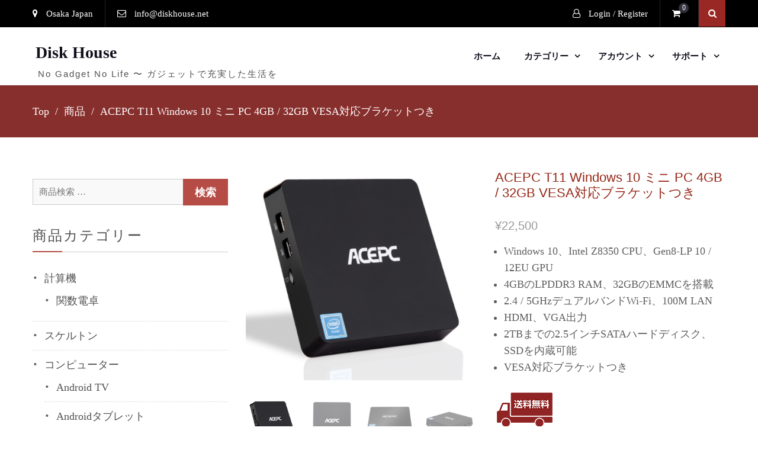

--- FILE ---
content_type: text/html; charset=UTF-8
request_url: https://www.diskhouse.shop/product/accept-t11_windows_10_pc_4g_32g_vesa/
body_size: 76609
content:
<!DOCTYPE html> <html dir="ltr" lang="ja" prefix="og: https://ogp.me/ns#"><head>
	    <meta charset="UTF-8">
    <meta name="viewport" content="width=device-width, initial-scale=1">
    <link rel="profile" href="https://gmpg.org/xfn/11">
    <link rel="pingback" href="https://www.diskhouse.shop/xmlrpc.php">
    <title>ACEPC T11 Windows 10 ミニ PC 4GB / 32GB VESA対応ブラケットつき - Disk House</title>

		<!-- All in One SEO 4.9.3 - aioseo.com -->
	<meta name="description" content="Windows 10、Intel Z8350 CPU、Gen8-LP 10 / 12EU GPU 4GBのLPDDR3 RAM、32GBのEMMCを搭載 2.4 / 5GHzデュアルバンドWi-Fi、100M LAN HDMI、VGA出力 2TBまでの2.5インチSATAハードディスク、SSDを内蔵可能 VESA対応ブラケットつき 翌日発送" />
	<meta name="robots" content="max-image-preview:large" />
	<link rel="canonical" href="https://www.diskhouse.shop/product/accept-t11_windows_10_pc_4g_32g_vesa/" />
	<meta name="generator" content="All in One SEO (AIOSEO) 4.9.3" />
		<meta property="og:locale" content="ja_JP" />
		<meta property="og:site_name" content="Disk House - No Gadget No Life 〜 ガジェットで充実した生活を" />
		<meta property="og:type" content="article" />
		<meta property="og:title" content="ACEPC T11 Windows 10 ミニ PC 4GB / 32GB VESA対応ブラケットつき - Disk House" />
		<meta property="og:description" content="Windows 10、Intel Z8350 CPU、Gen8-LP 10 / 12EU GPU 4GBのLPDDR3 RAM、32GBのEMMCを搭載 2.4 / 5GHzデュアルバンドWi-Fi、100M LAN HDMI、VGA出力 2TBまでの2.5インチSATAハードディスク、SSDを内蔵可能 VESA対応ブラケットつき 翌日発送" />
		<meta property="og:url" content="https://www.diskhouse.shop/product/accept-t11_windows_10_pc_4g_32g_vesa/" />
		<meta property="article:published_time" content="2019-08-23T05:56:47+00:00" />
		<meta property="article:modified_time" content="2021-05-23T04:42:23+00:00" />
		<meta property="article:publisher" content="https://www.facebook.com/DiskHouse" />
		<meta property="article:author" content="https://www.facebook.com/DiskHouse" />
		<meta name="twitter:card" content="summary_large_image" />
		<meta name="twitter:site" content="@diskhouse" />
		<meta name="twitter:title" content="ACEPC T11 Windows 10 ミニ PC 4GB / 32GB VESA対応ブラケットつき - Disk House" />
		<meta name="twitter:description" content="Windows 10、Intel Z8350 CPU、Gen8-LP 10 / 12EU GPU 4GBのLPDDR3 RAM、32GBのEMMCを搭載 2.4 / 5GHzデュアルバンドWi-Fi、100M LAN HDMI、VGA出力 2TBまでの2.5インチSATAハードディスク、SSDを内蔵可能 VESA対応ブラケットつき 翌日発送" />
		<script type="application/ld+json" class="aioseo-schema">
			{"@context":"https:\/\/schema.org","@graph":[{"@type":"BreadcrumbList","@id":"https:\/\/www.diskhouse.shop\/product\/accept-t11_windows_10_pc_4g_32g_vesa\/#breadcrumblist","itemListElement":[{"@type":"ListItem","@id":"https:\/\/www.diskhouse.shop#listItem","position":1,"name":"\u30db\u30fc\u30e0","item":"https:\/\/www.diskhouse.shop","nextItem":{"@type":"ListItem","@id":"https:\/\/www.diskhouse.shop\/shop\/#listItem","name":"\u30ab\u30c6\u30b4\u30ea\u30fc"}},{"@type":"ListItem","@id":"https:\/\/www.diskhouse.shop\/shop\/#listItem","position":2,"name":"\u30ab\u30c6\u30b4\u30ea\u30fc","item":"https:\/\/www.diskhouse.shop\/shop\/","nextItem":{"@type":"ListItem","@id":"https:\/\/www.diskhouse.shop\/product-category\/computer\/#listItem","name":"\u30b3\u30f3\u30d4\u30e5\u30fc\u30bf\u30fc"},"previousItem":{"@type":"ListItem","@id":"https:\/\/www.diskhouse.shop#listItem","name":"\u30db\u30fc\u30e0"}},{"@type":"ListItem","@id":"https:\/\/www.diskhouse.shop\/product-category\/computer\/#listItem","position":3,"name":"\u30b3\u30f3\u30d4\u30e5\u30fc\u30bf\u30fc","item":"https:\/\/www.diskhouse.shop\/product-category\/computer\/","nextItem":{"@type":"ListItem","@id":"https:\/\/www.diskhouse.shop\/product-category\/computer\/windows_pc\/#listItem","name":"Windows PC"},"previousItem":{"@type":"ListItem","@id":"https:\/\/www.diskhouse.shop\/shop\/#listItem","name":"\u30ab\u30c6\u30b4\u30ea\u30fc"}},{"@type":"ListItem","@id":"https:\/\/www.diskhouse.shop\/product-category\/computer\/windows_pc\/#listItem","position":4,"name":"Windows PC","item":"https:\/\/www.diskhouse.shop\/product-category\/computer\/windows_pc\/","nextItem":{"@type":"ListItem","@id":"https:\/\/www.diskhouse.shop\/product\/accept-t11_windows_10_pc_4g_32g_vesa\/#listItem","name":"ACEPC T11 Windows 10 \u30df\u30cb PC 4GB \/ 32GB VESA\u5bfe\u5fdc\u30d6\u30e9\u30b1\u30c3\u30c8\u3064\u304d"},"previousItem":{"@type":"ListItem","@id":"https:\/\/www.diskhouse.shop\/product-category\/computer\/#listItem","name":"\u30b3\u30f3\u30d4\u30e5\u30fc\u30bf\u30fc"}},{"@type":"ListItem","@id":"https:\/\/www.diskhouse.shop\/product\/accept-t11_windows_10_pc_4g_32g_vesa\/#listItem","position":5,"name":"ACEPC T11 Windows 10 \u30df\u30cb PC 4GB \/ 32GB VESA\u5bfe\u5fdc\u30d6\u30e9\u30b1\u30c3\u30c8\u3064\u304d","previousItem":{"@type":"ListItem","@id":"https:\/\/www.diskhouse.shop\/product-category\/computer\/windows_pc\/#listItem","name":"Windows PC"}}]},{"@type":"Organization","@id":"https:\/\/www.diskhouse.shop\/#organization","name":"Disk House","description":"No Gadget No Life \u301c \u30ac\u30b8\u30a7\u30c3\u30c8\u3067\u5145\u5b9f\u3057\u305f\u751f\u6d3b\u3092","url":"https:\/\/www.diskhouse.shop\/","telephone":"+81669280555","sameAs":["https:\/\/www.facebook.com\/DiskHouse","https:\/\/twitter.com\/diskhouse","https:\/\/www.instagram.com\/diskhouse\/","https:\/\/www.youtube.com\/channel\/UCCc2HeH3C3ufoM8QZ2G6NRQ"]},{"@type":"WebPage","@id":"https:\/\/www.diskhouse.shop\/product\/accept-t11_windows_10_pc_4g_32g_vesa\/#webpage","url":"https:\/\/www.diskhouse.shop\/product\/accept-t11_windows_10_pc_4g_32g_vesa\/","name":"ACEPC T11 Windows 10 \u30df\u30cb PC 4GB \/ 32GB VESA\u5bfe\u5fdc\u30d6\u30e9\u30b1\u30c3\u30c8\u3064\u304d - Disk House","description":"Windows 10\u3001Intel Z8350 CPU\u3001Gen8-LP 10 \/ 12EU GPU 4GB\u306eLPDDR3 RAM\u300132GB\u306eEMMC\u3092\u642d\u8f09 2.4 \/ 5GHz\u30c7\u30e5\u30a2\u30eb\u30d0\u30f3\u30c9Wi-Fi\u3001100M LAN HDMI\u3001VGA\u51fa\u529b 2TB\u307e\u3067\u306e2.5\u30a4\u30f3\u30c1SATA\u30cf\u30fc\u30c9\u30c7\u30a3\u30b9\u30af\u3001SSD\u3092\u5185\u8535\u53ef\u80fd VESA\u5bfe\u5fdc\u30d6\u30e9\u30b1\u30c3\u30c8\u3064\u304d \u7fcc\u65e5\u767a\u9001","inLanguage":"ja","isPartOf":{"@id":"https:\/\/www.diskhouse.shop\/#website"},"breadcrumb":{"@id":"https:\/\/www.diskhouse.shop\/product\/accept-t11_windows_10_pc_4g_32g_vesa\/#breadcrumblist"},"image":{"@type":"ImageObject","url":"https:\/\/www.diskhouse.shop\/wp-content\/uploads\/2019\/08\/6.jpg","@id":"https:\/\/www.diskhouse.shop\/product\/accept-t11_windows_10_pc_4g_32g_vesa\/#mainImage","width":1000,"height":1000},"primaryImageOfPage":{"@id":"https:\/\/www.diskhouse.shop\/product\/accept-t11_windows_10_pc_4g_32g_vesa\/#mainImage"},"datePublished":"2019-08-23T14:56:47+09:00","dateModified":"2021-05-23T13:42:23+09:00"},{"@type":"WebSite","@id":"https:\/\/www.diskhouse.shop\/#website","url":"https:\/\/www.diskhouse.shop\/","name":"Disk House","description":"No Gadget No Life \u301c \u30ac\u30b8\u30a7\u30c3\u30c8\u3067\u5145\u5b9f\u3057\u305f\u751f\u6d3b\u3092","inLanguage":"ja","publisher":{"@id":"https:\/\/www.diskhouse.shop\/#organization"}}]}
		</script>
		<!-- All in One SEO -->

<script>window._wca = window._wca || [];</script>
<link rel='dns-prefetch' href='//www.googletagmanager.com' />
<link rel='dns-prefetch' href='//stats.wp.com' />
<link rel='dns-prefetch' href='//capi-automation.s3.us-east-2.amazonaws.com' />
<link rel='dns-prefetch' href='//fonts.googleapis.com' />
<link rel='dns-prefetch' href='//v0.wordpress.com' />
<link rel='dns-prefetch' href='//widgets.wp.com' />
<link rel='dns-prefetch' href='//s0.wp.com' />
<link rel='dns-prefetch' href='//0.gravatar.com' />
<link rel='dns-prefetch' href='//1.gravatar.com' />
<link rel='dns-prefetch' href='//2.gravatar.com' />
<link rel='preconnect' href='//c0.wp.com' />
<link rel="alternate" type="application/rss+xml" title="Disk House &raquo; フィード" href="https://www.diskhouse.shop/feed/" />
<link rel="alternate" type="application/rss+xml" title="Disk House &raquo; コメントフィード" href="https://www.diskhouse.shop/comments/feed/" />
<link rel="alternate" title="oEmbed (JSON)" type="application/json+oembed" href="https://www.diskhouse.shop/wp-json/oembed/1.0/embed?url=https%3A%2F%2Fwww.diskhouse.shop%2Fproduct%2Faccept-t11_windows_10_pc_4g_32g_vesa%2F" />
<link rel="alternate" title="oEmbed (XML)" type="text/xml+oembed" href="https://www.diskhouse.shop/wp-json/oembed/1.0/embed?url=https%3A%2F%2Fwww.diskhouse.shop%2Fproduct%2Faccept-t11_windows_10_pc_4g_32g_vesa%2F&#038;format=xml" />
<style id='wp-img-auto-sizes-contain-inline-css' type='text/css'>
img:is([sizes=auto i],[sizes^="auto," i]){contain-intrinsic-size:3000px 1500px}
/*# sourceURL=wp-img-auto-sizes-contain-inline-css */
</style>
<style id='wp-emoji-styles-inline-css' type='text/css'>

	img.wp-smiley, img.emoji {
		display: inline !important;
		border: none !important;
		box-shadow: none !important;
		height: 1em !important;
		width: 1em !important;
		margin: 0 0.07em !important;
		vertical-align: -0.1em !important;
		background: none !important;
		padding: 0 !important;
	}
/*# sourceURL=wp-emoji-styles-inline-css */
</style>
<style id='wp-block-library-inline-css' type='text/css'>
:root{--wp-block-synced-color:#7a00df;--wp-block-synced-color--rgb:122,0,223;--wp-bound-block-color:var(--wp-block-synced-color);--wp-editor-canvas-background:#ddd;--wp-admin-theme-color:#007cba;--wp-admin-theme-color--rgb:0,124,186;--wp-admin-theme-color-darker-10:#006ba1;--wp-admin-theme-color-darker-10--rgb:0,107,160.5;--wp-admin-theme-color-darker-20:#005a87;--wp-admin-theme-color-darker-20--rgb:0,90,135;--wp-admin-border-width-focus:2px}@media (min-resolution:192dpi){:root{--wp-admin-border-width-focus:1.5px}}.wp-element-button{cursor:pointer}:root .has-very-light-gray-background-color{background-color:#eee}:root .has-very-dark-gray-background-color{background-color:#313131}:root .has-very-light-gray-color{color:#eee}:root .has-very-dark-gray-color{color:#313131}:root .has-vivid-green-cyan-to-vivid-cyan-blue-gradient-background{background:linear-gradient(135deg,#00d084,#0693e3)}:root .has-purple-crush-gradient-background{background:linear-gradient(135deg,#34e2e4,#4721fb 50%,#ab1dfe)}:root .has-hazy-dawn-gradient-background{background:linear-gradient(135deg,#faaca8,#dad0ec)}:root .has-subdued-olive-gradient-background{background:linear-gradient(135deg,#fafae1,#67a671)}:root .has-atomic-cream-gradient-background{background:linear-gradient(135deg,#fdd79a,#004a59)}:root .has-nightshade-gradient-background{background:linear-gradient(135deg,#330968,#31cdcf)}:root .has-midnight-gradient-background{background:linear-gradient(135deg,#020381,#2874fc)}:root{--wp--preset--font-size--normal:16px;--wp--preset--font-size--huge:42px}.has-regular-font-size{font-size:1em}.has-larger-font-size{font-size:2.625em}.has-normal-font-size{font-size:var(--wp--preset--font-size--normal)}.has-huge-font-size{font-size:var(--wp--preset--font-size--huge)}.has-text-align-center{text-align:center}.has-text-align-left{text-align:left}.has-text-align-right{text-align:right}.has-fit-text{white-space:nowrap!important}#end-resizable-editor-section{display:none}.aligncenter{clear:both}.items-justified-left{justify-content:flex-start}.items-justified-center{justify-content:center}.items-justified-right{justify-content:flex-end}.items-justified-space-between{justify-content:space-between}.screen-reader-text{border:0;clip-path:inset(50%);height:1px;margin:-1px;overflow:hidden;padding:0;position:absolute;width:1px;word-wrap:normal!important}.screen-reader-text:focus{background-color:#ddd;clip-path:none;color:#444;display:block;font-size:1em;height:auto;left:5px;line-height:normal;padding:15px 23px 14px;text-decoration:none;top:5px;width:auto;z-index:100000}html :where(.has-border-color){border-style:solid}html :where([style*=border-top-color]){border-top-style:solid}html :where([style*=border-right-color]){border-right-style:solid}html :where([style*=border-bottom-color]){border-bottom-style:solid}html :where([style*=border-left-color]){border-left-style:solid}html :where([style*=border-width]){border-style:solid}html :where([style*=border-top-width]){border-top-style:solid}html :where([style*=border-right-width]){border-right-style:solid}html :where([style*=border-bottom-width]){border-bottom-style:solid}html :where([style*=border-left-width]){border-left-style:solid}html :where(img[class*=wp-image-]){height:auto;max-width:100%}:where(figure){margin:0 0 1em}html :where(.is-position-sticky){--wp-admin--admin-bar--position-offset:var(--wp-admin--admin-bar--height,0px)}@media screen and (max-width:600px){html :where(.is-position-sticky){--wp-admin--admin-bar--position-offset:0px}}

/*# sourceURL=wp-block-library-inline-css */
</style><link rel='stylesheet' id='mediaelement-css' href='https://c0.wp.com/c/6.9/wp-includes/js/mediaelement/mediaelementplayer-legacy.min.css' type='text/css' media='all' />
<link rel='stylesheet' id='wp-mediaelement-css' href='https://c0.wp.com/c/6.9/wp-includes/js/mediaelement/wp-mediaelement.min.css' type='text/css' media='all' />
<style id='global-styles-inline-css' type='text/css'>
:root{--wp--preset--aspect-ratio--square: 1;--wp--preset--aspect-ratio--4-3: 4/3;--wp--preset--aspect-ratio--3-4: 3/4;--wp--preset--aspect-ratio--3-2: 3/2;--wp--preset--aspect-ratio--2-3: 2/3;--wp--preset--aspect-ratio--16-9: 16/9;--wp--preset--aspect-ratio--9-16: 9/16;--wp--preset--color--black: #000000;--wp--preset--color--cyan-bluish-gray: #abb8c3;--wp--preset--color--white: #ffffff;--wp--preset--color--pale-pink: #f78da7;--wp--preset--color--vivid-red: #cf2e2e;--wp--preset--color--luminous-vivid-orange: #ff6900;--wp--preset--color--luminous-vivid-amber: #fcb900;--wp--preset--color--light-green-cyan: #7bdcb5;--wp--preset--color--vivid-green-cyan: #00d084;--wp--preset--color--pale-cyan-blue: #8ed1fc;--wp--preset--color--vivid-cyan-blue: #0693e3;--wp--preset--color--vivid-purple: #9b51e0;--wp--preset--gradient--vivid-cyan-blue-to-vivid-purple: linear-gradient(135deg,rgb(6,147,227) 0%,rgb(155,81,224) 100%);--wp--preset--gradient--light-green-cyan-to-vivid-green-cyan: linear-gradient(135deg,rgb(122,220,180) 0%,rgb(0,208,130) 100%);--wp--preset--gradient--luminous-vivid-amber-to-luminous-vivid-orange: linear-gradient(135deg,rgb(252,185,0) 0%,rgb(255,105,0) 100%);--wp--preset--gradient--luminous-vivid-orange-to-vivid-red: linear-gradient(135deg,rgb(255,105,0) 0%,rgb(207,46,46) 100%);--wp--preset--gradient--very-light-gray-to-cyan-bluish-gray: linear-gradient(135deg,rgb(238,238,238) 0%,rgb(169,184,195) 100%);--wp--preset--gradient--cool-to-warm-spectrum: linear-gradient(135deg,rgb(74,234,220) 0%,rgb(151,120,209) 20%,rgb(207,42,186) 40%,rgb(238,44,130) 60%,rgb(251,105,98) 80%,rgb(254,248,76) 100%);--wp--preset--gradient--blush-light-purple: linear-gradient(135deg,rgb(255,206,236) 0%,rgb(152,150,240) 100%);--wp--preset--gradient--blush-bordeaux: linear-gradient(135deg,rgb(254,205,165) 0%,rgb(254,45,45) 50%,rgb(107,0,62) 100%);--wp--preset--gradient--luminous-dusk: linear-gradient(135deg,rgb(255,203,112) 0%,rgb(199,81,192) 50%,rgb(65,88,208) 100%);--wp--preset--gradient--pale-ocean: linear-gradient(135deg,rgb(255,245,203) 0%,rgb(182,227,212) 50%,rgb(51,167,181) 100%);--wp--preset--gradient--electric-grass: linear-gradient(135deg,rgb(202,248,128) 0%,rgb(113,206,126) 100%);--wp--preset--gradient--midnight: linear-gradient(135deg,rgb(2,3,129) 0%,rgb(40,116,252) 100%);--wp--preset--font-size--small: 13px;--wp--preset--font-size--medium: 20px;--wp--preset--font-size--large: 36px;--wp--preset--font-size--x-large: 42px;--wp--preset--spacing--20: 0.44rem;--wp--preset--spacing--30: 0.67rem;--wp--preset--spacing--40: 1rem;--wp--preset--spacing--50: 1.5rem;--wp--preset--spacing--60: 2.25rem;--wp--preset--spacing--70: 3.38rem;--wp--preset--spacing--80: 5.06rem;--wp--preset--shadow--natural: 6px 6px 9px rgba(0, 0, 0, 0.2);--wp--preset--shadow--deep: 12px 12px 50px rgba(0, 0, 0, 0.4);--wp--preset--shadow--sharp: 6px 6px 0px rgba(0, 0, 0, 0.2);--wp--preset--shadow--outlined: 6px 6px 0px -3px rgb(255, 255, 255), 6px 6px rgb(0, 0, 0);--wp--preset--shadow--crisp: 6px 6px 0px rgb(0, 0, 0);}:where(.is-layout-flex){gap: 0.5em;}:where(.is-layout-grid){gap: 0.5em;}body .is-layout-flex{display: flex;}.is-layout-flex{flex-wrap: wrap;align-items: center;}.is-layout-flex > :is(*, div){margin: 0;}body .is-layout-grid{display: grid;}.is-layout-grid > :is(*, div){margin: 0;}:where(.wp-block-columns.is-layout-flex){gap: 2em;}:where(.wp-block-columns.is-layout-grid){gap: 2em;}:where(.wp-block-post-template.is-layout-flex){gap: 1.25em;}:where(.wp-block-post-template.is-layout-grid){gap: 1.25em;}.has-black-color{color: var(--wp--preset--color--black) !important;}.has-cyan-bluish-gray-color{color: var(--wp--preset--color--cyan-bluish-gray) !important;}.has-white-color{color: var(--wp--preset--color--white) !important;}.has-pale-pink-color{color: var(--wp--preset--color--pale-pink) !important;}.has-vivid-red-color{color: var(--wp--preset--color--vivid-red) !important;}.has-luminous-vivid-orange-color{color: var(--wp--preset--color--luminous-vivid-orange) !important;}.has-luminous-vivid-amber-color{color: var(--wp--preset--color--luminous-vivid-amber) !important;}.has-light-green-cyan-color{color: var(--wp--preset--color--light-green-cyan) !important;}.has-vivid-green-cyan-color{color: var(--wp--preset--color--vivid-green-cyan) !important;}.has-pale-cyan-blue-color{color: var(--wp--preset--color--pale-cyan-blue) !important;}.has-vivid-cyan-blue-color{color: var(--wp--preset--color--vivid-cyan-blue) !important;}.has-vivid-purple-color{color: var(--wp--preset--color--vivid-purple) !important;}.has-black-background-color{background-color: var(--wp--preset--color--black) !important;}.has-cyan-bluish-gray-background-color{background-color: var(--wp--preset--color--cyan-bluish-gray) !important;}.has-white-background-color{background-color: var(--wp--preset--color--white) !important;}.has-pale-pink-background-color{background-color: var(--wp--preset--color--pale-pink) !important;}.has-vivid-red-background-color{background-color: var(--wp--preset--color--vivid-red) !important;}.has-luminous-vivid-orange-background-color{background-color: var(--wp--preset--color--luminous-vivid-orange) !important;}.has-luminous-vivid-amber-background-color{background-color: var(--wp--preset--color--luminous-vivid-amber) !important;}.has-light-green-cyan-background-color{background-color: var(--wp--preset--color--light-green-cyan) !important;}.has-vivid-green-cyan-background-color{background-color: var(--wp--preset--color--vivid-green-cyan) !important;}.has-pale-cyan-blue-background-color{background-color: var(--wp--preset--color--pale-cyan-blue) !important;}.has-vivid-cyan-blue-background-color{background-color: var(--wp--preset--color--vivid-cyan-blue) !important;}.has-vivid-purple-background-color{background-color: var(--wp--preset--color--vivid-purple) !important;}.has-black-border-color{border-color: var(--wp--preset--color--black) !important;}.has-cyan-bluish-gray-border-color{border-color: var(--wp--preset--color--cyan-bluish-gray) !important;}.has-white-border-color{border-color: var(--wp--preset--color--white) !important;}.has-pale-pink-border-color{border-color: var(--wp--preset--color--pale-pink) !important;}.has-vivid-red-border-color{border-color: var(--wp--preset--color--vivid-red) !important;}.has-luminous-vivid-orange-border-color{border-color: var(--wp--preset--color--luminous-vivid-orange) !important;}.has-luminous-vivid-amber-border-color{border-color: var(--wp--preset--color--luminous-vivid-amber) !important;}.has-light-green-cyan-border-color{border-color: var(--wp--preset--color--light-green-cyan) !important;}.has-vivid-green-cyan-border-color{border-color: var(--wp--preset--color--vivid-green-cyan) !important;}.has-pale-cyan-blue-border-color{border-color: var(--wp--preset--color--pale-cyan-blue) !important;}.has-vivid-cyan-blue-border-color{border-color: var(--wp--preset--color--vivid-cyan-blue) !important;}.has-vivid-purple-border-color{border-color: var(--wp--preset--color--vivid-purple) !important;}.has-vivid-cyan-blue-to-vivid-purple-gradient-background{background: var(--wp--preset--gradient--vivid-cyan-blue-to-vivid-purple) !important;}.has-light-green-cyan-to-vivid-green-cyan-gradient-background{background: var(--wp--preset--gradient--light-green-cyan-to-vivid-green-cyan) !important;}.has-luminous-vivid-amber-to-luminous-vivid-orange-gradient-background{background: var(--wp--preset--gradient--luminous-vivid-amber-to-luminous-vivid-orange) !important;}.has-luminous-vivid-orange-to-vivid-red-gradient-background{background: var(--wp--preset--gradient--luminous-vivid-orange-to-vivid-red) !important;}.has-very-light-gray-to-cyan-bluish-gray-gradient-background{background: var(--wp--preset--gradient--very-light-gray-to-cyan-bluish-gray) !important;}.has-cool-to-warm-spectrum-gradient-background{background: var(--wp--preset--gradient--cool-to-warm-spectrum) !important;}.has-blush-light-purple-gradient-background{background: var(--wp--preset--gradient--blush-light-purple) !important;}.has-blush-bordeaux-gradient-background{background: var(--wp--preset--gradient--blush-bordeaux) !important;}.has-luminous-dusk-gradient-background{background: var(--wp--preset--gradient--luminous-dusk) !important;}.has-pale-ocean-gradient-background{background: var(--wp--preset--gradient--pale-ocean) !important;}.has-electric-grass-gradient-background{background: var(--wp--preset--gradient--electric-grass) !important;}.has-midnight-gradient-background{background: var(--wp--preset--gradient--midnight) !important;}.has-small-font-size{font-size: var(--wp--preset--font-size--small) !important;}.has-medium-font-size{font-size: var(--wp--preset--font-size--medium) !important;}.has-large-font-size{font-size: var(--wp--preset--font-size--large) !important;}.has-x-large-font-size{font-size: var(--wp--preset--font-size--x-large) !important;}
/*# sourceURL=global-styles-inline-css */
</style>

<style id='classic-theme-styles-inline-css' type='text/css'>
/*! This file is auto-generated */
.wp-block-button__link{color:#fff;background-color:#32373c;border-radius:9999px;box-shadow:none;text-decoration:none;padding:calc(.667em + 2px) calc(1.333em + 2px);font-size:1.125em}.wp-block-file__button{background:#32373c;color:#fff;text-decoration:none}
/*# sourceURL=/wp-includes/css/classic-themes.min.css */
</style>
<link rel='stylesheet' id='photoswipe-css' href='https://c0.wp.com/p/woocommerce/10.4.3/assets/css/photoswipe/photoswipe.min.css' type='text/css' media='all' />
<link rel='stylesheet' id='photoswipe-default-skin-css' href='https://c0.wp.com/p/woocommerce/10.4.3/assets/css/photoswipe/default-skin/default-skin.min.css' type='text/css' media='all' />
<link rel='stylesheet' id='woocommerce-layout-css' href='https://c0.wp.com/p/woocommerce/10.4.3/assets/css/woocommerce-layout.css' type='text/css' media='all' />
<style id='woocommerce-layout-inline-css' type='text/css'>

	.infinite-scroll .woocommerce-pagination {
		display: none;
	}
/*# sourceURL=woocommerce-layout-inline-css */
</style>
<link rel='stylesheet' id='woocommerce-smallscreen-css' href='https://c0.wp.com/p/woocommerce/10.4.3/assets/css/woocommerce-smallscreen.css' type='text/css' media='only screen and (max-width: 768px)' />
<link rel='stylesheet' id='woocommerce-general-css' href='https://c0.wp.com/p/woocommerce/10.4.3/assets/css/woocommerce.css' type='text/css' media='all' />
<style id='woocommerce-inline-inline-css' type='text/css'>
.woocommerce form .form-row .required { visibility: visible; }
/*# sourceURL=woocommerce-inline-inline-css */
</style>
<link rel='stylesheet' id='cmplz-general-css' href='https://www.diskhouse.shop/wp-content/plugins/complianz-gdpr/assets/css/cookieblocker.min.css?ver=1765589898' type='text/css' media='all' />
<link rel='stylesheet' id='ecommerce-gem-fonts-css' href='//fonts.googleapis.com/css?family=Barlow%3A300%2C300i%2C400%2C400i%2C500%2C500i%2C600%2C600i%2C700%2C700i%2C800%2C800i%7CPlayfair+Display%3A400%2C400i%2C700%2C700i%2C900%2C900i&#038;subset=latin%2Clatin-ext' type='text/css' media='all' />
<link rel='stylesheet' id='jquery-meanmenu-css' href='https://www.diskhouse.shop/wp-content/themes/ecommerce-gem-plus/assets/third-party/meanmenu/meanmenu.css?ver=a1c3888e0fb61835a54b5c4bec74baa0' type='text/css' media='all' />
<link rel='stylesheet' id='jquery-slick-css' href='https://www.diskhouse.shop/wp-content/themes/ecommerce-gem-plus/assets/third-party/slick/slick.css?ver=1.6.0' type='text/css' media='all' />
<link rel='stylesheet' id='ecommerce-gem-icons-css' href='https://www.diskhouse.shop/wp-content/themes/ecommerce-gem-plus/assets/third-party/et-line/css/icons.css?ver=1.0.0' type='text/css' media='all' />
<link rel='stylesheet' id='font-awesome-css' href='https://www.diskhouse.shop/wp-content/themes/ecommerce-gem-plus/assets/third-party/font-awesome/css/font-awesome.min.css?ver=4.7.0' type='text/css' media='all' />
<link rel='stylesheet' id='ecommerce-gem-style-css' href='https://www.diskhouse.shop/wp-content/themes/ecommerce-gem-plus/style.css?ver=a1c3888e0fb61835a54b5c4bec74baa0' type='text/css' media='all' />
<link rel='stylesheet' id='jetpack_likes-css' href='https://c0.wp.com/p/jetpack/15.4/modules/likes/style.css' type='text/css' media='all' />
<link rel='stylesheet' id='tablepress-default-css' href='https://www.diskhouse.shop/wp-content/plugins/tablepress/css/build/default.css?ver=3.2.6' type='text/css' media='all' />
<link rel='stylesheet' id='vi-wpvs-frontend-style-css' href='https://www.diskhouse.shop/wp-content/plugins/product-variations-swatches-for-woocommerce/assets/css/frontend-style.min.css?ver=1.1.14' type='text/css' media='all' />
<style id='vi-wpvs-frontend-style-inline-css' type='text/css'>
.vi-wpvs-variation-wrap.vi-wpvs-variation-wrap-vi_wpvs_button_design .vi-wpvs-option-wrap{transition: all 30ms ease-in-out;}.vi-wpvs-variation-wrap.vi-wpvs-variation-wrap-vi_wpvs_button_design .vi-wpvs-variation-button-select,.vi-wpvs-variation-wrap.vi-wpvs-variation-wrap-vi_wpvs_button_design .vi-wpvs-option-wrap{padding:10px 20px;font-size:13px;}.vi-wpvs-variation-wrap.vi-wpvs-variation-wrap-vi_wpvs_button_design .vi-wpvs-option-wrap .vi-wpvs-option:not(.vi-wpvs-option-select){border-radius: inherit;}.vi-wpvs-variation-wrap.vi-wpvs-variation-wrap-image.vi-wpvs-variation-wrap-vi_wpvs_button_design .vi-wpvs-option-wrap ,.vi-wpvs-variation-wrap.vi-wpvs-variation-wrap-variation_img.vi-wpvs-variation-wrap-vi_wpvs_button_design .vi-wpvs-option-wrap ,.vi-wpvs-variation-wrap.vi-wpvs-variation-wrap-color.vi-wpvs-variation-wrap-vi_wpvs_button_design .vi-wpvs-option-wrap{width: 48px;height:48px;}.vi-wpvs-variation-wrap.vi-wpvs-variation-wrap-vi_wpvs_button_design .vi-wpvs-option-wrap.vi-wpvs-option-wrap-out-of-stock,.vi-wpvs-variation-wrap.vi-wpvs-variation-wrap-vi_wpvs_button_design .vi-wpvs-option-wrap.vi-wpvs-option-wrap-out-of-stock-attribute,.vi-wpvs-variation-wrap.vi-wpvs-variation-wrap-vi_wpvs_button_design .vi-wpvs-option-wrap.vi-wpvs-option-wrap-disable{opacity: 1;}.vi-wpvs-variation-wrap.vi-wpvs-variation-wrap-vi_wpvs_button_design .vi-wpvs-option-wrap.vi-wpvs-option-wrap-out-of-stock .vi-wpvs-option,.vi-wpvs-variation-wrap.vi-wpvs-variation-wrap-vi_wpvs_button_design .vi-wpvs-option-wrap.vi-wpvs-option-wrap-out-of-stock-attribute .vi-wpvs-option,.vi-wpvs-variation-wrap.vi-wpvs-variation-wrap-vi_wpvs_button_design .vi-wpvs-option-wrap.vi-wpvs-option-wrap-disable .vi-wpvs-option{opacity: .5;}.vi-wpvs-variation-wrap.vi-wpvs-variation-wrap-vi_wpvs_button_design .vi-wpvs-option-wrap.vi-wpvs-option-wrap-selected{box-shadow:  0 0 0 1px rgba(33, 33, 33, 1) inset;}.vi-wpvs-variation-wrap.vi-wpvs-variation-wrap-vi_wpvs_button_design .vi-wpvs-variation-wrap-select-wrap .vi-wpvs-option-wrap.vi-wpvs-option-wrap-selected{box-shadow:  0 0 0 1px rgba(33, 33, 33, 1);}.vi-wpvs-variation-wrap.vi-wpvs-variation-wrap-vi_wpvs_button_design .vi-wpvs-option-wrap.vi-wpvs-option-wrap-selected{color:rgba(255, 255, 255, 1);background:rgba(33, 33, 33, 1);}.vi-wpvs-variation-wrap.vi-wpvs-variation-wrap-vi_wpvs_button_design .vi-wpvs-option-wrap.vi-wpvs-option-wrap-selected .vi-wpvs-option{color:rgba(255, 255, 255, 1);}.vi-wpvs-variation-wrap.vi-wpvs-variation-wrap-vi_wpvs_button_design .vi-wpvs-option-wrap.vi-wpvs-option-wrap-hover{box-shadow:  0 0 0 1px rgba(33, 33, 33, 1) inset;}.vi-wpvs-variation-wrap.vi-wpvs-variation-wrap-vi_wpvs_button_design .vi-wpvs-variation-wrap-select-wrap .vi-wpvs-option-wrap.vi-wpvs-option-wrap-hover{box-shadow:  0 0 0 1px rgba(33, 33, 33, 1);}.vi-wpvs-variation-wrap.vi-wpvs-variation-wrap-vi_wpvs_button_design .vi-wpvs-option-wrap.vi-wpvs-option-wrap-hover{color:rgba(255, 255, 255, 1);background:rgba(33, 33, 33, 1);}.vi-wpvs-variation-wrap.vi-wpvs-variation-wrap-vi_wpvs_button_design .vi-wpvs-option-wrap.vi-wpvs-option-wrap-hover .vi-wpvs-option{color:rgba(255, 255, 255, 1);}.vi-wpvs-variation-wrap.vi-wpvs-variation-wrap-vi_wpvs_button_design .vi-wpvs-option-wrap.vi-wpvs-option-wrap-default{box-shadow:  0 0 0 1px #cccccc inset;}.vi-wpvs-variation-wrap.vi-wpvs-variation-wrap-vi_wpvs_button_design .vi-wpvs-variation-wrap-select-wrap .vi-wpvs-option-wrap.vi-wpvs-option-wrap-default{box-shadow:  0 0 0 1px #cccccc ;}.vi-wpvs-variation-wrap.vi-wpvs-variation-wrap-vi_wpvs_button_design .vi-wpvs-option-wrap.vi-wpvs-option-wrap-default{color:rgba(33, 33, 33, 1);background:#ffffff;}.vi-wpvs-variation-wrap.vi-wpvs-variation-wrap-vi_wpvs_button_design .vi-wpvs-option-wrap.vi-wpvs-option-wrap-default .vi-wpvs-option{color:rgba(33, 33, 33, 1);}.vi-wpvs-variation-wrap.vi-wpvs-variation-wrap-vi_wpvs_button_design .vi-wpvs-option-wrap .vi-wpvs-option-tooltip{display: none;}@media screen and (max-width:600px){.vi-wpvs-variation-wrap.vi-wpvs-variation-wrap-vi_wpvs_button_design .vi-wpvs-variation-button-select,.vi-wpvs-variation-wrap.vi-wpvs-variation-wrap-vi_wpvs_button_design .vi-wpvs-option-wrap{font-size:11px;}.vi-wpvs-variation-wrap.vi-wpvs-variation-wrap-image.vi-wpvs-variation-wrap-vi_wpvs_button_design .vi-wpvs-option-wrap ,.vi-wpvs-variation-wrap.vi-wpvs-variation-wrap-variation_img.vi-wpvs-variation-wrap-vi_wpvs_button_design .vi-wpvs-option-wrap ,.vi-wpvs-variation-wrap.vi-wpvs-variation-wrap-color.vi-wpvs-variation-wrap-vi_wpvs_button_design .vi-wpvs-option-wrap{width: 40.8px;height:40.8px;}}.vi-wpvs-variation-wrap.vi-wpvs-variation-wrap-vi_wpvs_color_design .vi-wpvs-option-wrap{transition: all 30ms ease-in-out;}.vi-wpvs-variation-wrap.vi-wpvs-variation-wrap-vi_wpvs_color_design .vi-wpvs-variation-button-select,.vi-wpvs-variation-wrap.vi-wpvs-variation-wrap-vi_wpvs_color_design .vi-wpvs-option-wrap{height:32px;width:32px;padding:10px;font-size:13px;border-radius:20px;}.vi-wpvs-variation-wrap.vi-wpvs-variation-wrap-vi_wpvs_color_design .vi-wpvs-option-wrap .vi-wpvs-option:not(.vi-wpvs-option-select){border-radius: inherit;}.vi-wpvs-variation-wrap.vi-wpvs-variation-wrap-vi_wpvs_color_design .vi-wpvs-option-wrap.vi-wpvs-option-wrap-out-of-stock,.vi-wpvs-variation-wrap.vi-wpvs-variation-wrap-vi_wpvs_color_design .vi-wpvs-option-wrap.vi-wpvs-option-wrap-out-of-stock-attribute,.vi-wpvs-variation-wrap.vi-wpvs-variation-wrap-vi_wpvs_color_design .vi-wpvs-option-wrap.vi-wpvs-option-wrap-disable{opacity: 1;}.vi-wpvs-variation-wrap.vi-wpvs-variation-wrap-vi_wpvs_color_design .vi-wpvs-option-wrap.vi-wpvs-option-wrap-out-of-stock .vi-wpvs-option,.vi-wpvs-variation-wrap.vi-wpvs-variation-wrap-vi_wpvs_color_design .vi-wpvs-option-wrap.vi-wpvs-option-wrap-out-of-stock-attribute .vi-wpvs-option,.vi-wpvs-variation-wrap.vi-wpvs-variation-wrap-vi_wpvs_color_design .vi-wpvs-option-wrap.vi-wpvs-option-wrap-disable .vi-wpvs-option{opacity: .5;}.vi-wpvs-variation-wrap.vi-wpvs-variation-wrap-vi_wpvs_color_design .vi-wpvs-option-wrap.vi-wpvs-option-wrap-selected{}.vi-wpvs-variation-wrap.vi-wpvs-variation-wrap-vi_wpvs_color_design .vi-wpvs-variation-wrap-select-wrap .vi-wpvs-option-wrap.vi-wpvs-option-wrap-selected{}.vi-wpvs-variation-wrap.vi-wpvs-variation-wrap-vi_wpvs_color_design .vi-wpvs-option-wrap.vi-wpvs-option-wrap-selected{background:rgba(0, 0, 0, 0.06);border-radius:20px;}.vi-wpvs-variation-wrap.vi-wpvs-variation-wrap-vi_wpvs_color_design .vi-wpvs-option-wrap.vi-wpvs-option-wrap-hover{}.vi-wpvs-variation-wrap.vi-wpvs-variation-wrap-vi_wpvs_color_design .vi-wpvs-variation-wrap-select-wrap .vi-wpvs-option-wrap.vi-wpvs-option-wrap-hover{}.vi-wpvs-variation-wrap.vi-wpvs-variation-wrap-vi_wpvs_color_design .vi-wpvs-option-wrap.vi-wpvs-option-wrap-hover{background:rgba(0, 0, 0, 0.06);border-radius:20px;}.vi-wpvs-variation-wrap.vi-wpvs-variation-wrap-vi_wpvs_color_design .vi-wpvs-option-wrap.vi-wpvs-option-wrap-default{box-shadow:  0px 4px 2px -2px rgba(238, 238, 238, 1);}.vi-wpvs-variation-wrap.vi-wpvs-variation-wrap-vi_wpvs_color_design .vi-wpvs-variation-wrap-select-wrap .vi-wpvs-option-wrap.vi-wpvs-option-wrap-default{box-shadow:  0px 4px 2px -2px rgba(238, 238, 238, 1);}.vi-wpvs-variation-wrap.vi-wpvs-variation-wrap-vi_wpvs_color_design .vi-wpvs-option-wrap.vi-wpvs-option-wrap-default{background:rgba(0, 0, 0, 0);border-radius:20px;}.vi-wpvs-variation-wrap.vi-wpvs-variation-wrap-vi_wpvs_color_design .vi-wpvs-option-wrap .vi-wpvs-option-tooltip{display: none;}@media screen and (max-width:600px){.vi-wpvs-variation-wrap.vi-wpvs-variation-wrap-vi_wpvs_color_design .vi-wpvs-variation-button-select,.vi-wpvs-variation-wrap.vi-wpvs-variation-wrap-vi_wpvs_color_design .vi-wpvs-option-wrap{width:27px;height:27px;font-size:11px;}.vi-wpvs-variation-wrap.vi-wpvs-variation-wrap-vi_wpvs_color_design .vi-wpvs-option-wrap.vi-wpvs-option-wrap-selected{border-radius:17px;}}.vi-wpvs-variation-wrap.vi-wpvs-variation-wrap-vi_wpvs_image_design .vi-wpvs-option-wrap{transition: all 30ms ease-in-out;}.vi-wpvs-variation-wrap.vi-wpvs-variation-wrap-vi_wpvs_image_design .vi-wpvs-variation-button-select,.vi-wpvs-variation-wrap.vi-wpvs-variation-wrap-vi_wpvs_image_design .vi-wpvs-option-wrap{height:50px;width:50px;padding:3px;font-size:13px;}.vi-wpvs-variation-wrap.vi-wpvs-variation-wrap-vi_wpvs_image_design .vi-wpvs-option-wrap .vi-wpvs-option:not(.vi-wpvs-option-select){border-radius: inherit;}.vi-wpvs-variation-wrap.vi-wpvs-variation-wrap-vi_wpvs_image_design .vi-wpvs-option-wrap.vi-wpvs-option-wrap-out-of-stock,.vi-wpvs-variation-wrap.vi-wpvs-variation-wrap-vi_wpvs_image_design .vi-wpvs-option-wrap.vi-wpvs-option-wrap-out-of-stock-attribute,.vi-wpvs-variation-wrap.vi-wpvs-variation-wrap-vi_wpvs_image_design .vi-wpvs-option-wrap.vi-wpvs-option-wrap-disable{opacity: 1;}.vi-wpvs-variation-wrap.vi-wpvs-variation-wrap-vi_wpvs_image_design .vi-wpvs-option-wrap.vi-wpvs-option-wrap-out-of-stock .vi-wpvs-option,.vi-wpvs-variation-wrap.vi-wpvs-variation-wrap-vi_wpvs_image_design .vi-wpvs-option-wrap.vi-wpvs-option-wrap-out-of-stock-attribute .vi-wpvs-option,.vi-wpvs-variation-wrap.vi-wpvs-variation-wrap-vi_wpvs_image_design .vi-wpvs-option-wrap.vi-wpvs-option-wrap-disable .vi-wpvs-option{opacity: .5;}.vi-wpvs-variation-wrap.vi-wpvs-variation-wrap-vi_wpvs_image_design .vi-wpvs-option-wrap.vi-wpvs-option-wrap-selected{box-shadow:  0 0 0 1px rgba(33, 33, 33, 1) inset;}.vi-wpvs-variation-wrap.vi-wpvs-variation-wrap-vi_wpvs_image_design .vi-wpvs-variation-wrap-select-wrap .vi-wpvs-option-wrap.vi-wpvs-option-wrap-selected{box-shadow:  0 0 0 1px rgba(33, 33, 33, 1);}.vi-wpvs-variation-wrap.vi-wpvs-variation-wrap-vi_wpvs_image_design .vi-wpvs-option-wrap.vi-wpvs-option-wrap-hover{box-shadow:  0 0 0 1px rgba(33, 33, 33, 1) inset;}.vi-wpvs-variation-wrap.vi-wpvs-variation-wrap-vi_wpvs_image_design .vi-wpvs-variation-wrap-select-wrap .vi-wpvs-option-wrap.vi-wpvs-option-wrap-hover{box-shadow:  0 0 0 1px rgba(33, 33, 33, 1);}.vi-wpvs-variation-wrap.vi-wpvs-variation-wrap-vi_wpvs_image_design .vi-wpvs-option-wrap.vi-wpvs-option-wrap-default{box-shadow:  0 0 0 1px rgba(238, 238, 238, 1) inset;}.vi-wpvs-variation-wrap.vi-wpvs-variation-wrap-vi_wpvs_image_design .vi-wpvs-variation-wrap-select-wrap .vi-wpvs-option-wrap.vi-wpvs-option-wrap-default{box-shadow:  0 0 0 1px rgba(238, 238, 238, 1) ;}.vi-wpvs-variation-wrap.vi-wpvs-variation-wrap-vi_wpvs_image_design .vi-wpvs-option-wrap.vi-wpvs-option-wrap-default{background:rgba(255, 255, 255, 1);}.vi-wpvs-variation-wrap.vi-wpvs-variation-wrap-vi_wpvs_image_design .vi-wpvs-option-wrap .vi-wpvs-option-tooltip{display: none;}@media screen and (max-width:600px){.vi-wpvs-variation-wrap.vi-wpvs-variation-wrap-vi_wpvs_image_design .vi-wpvs-variation-button-select,.vi-wpvs-variation-wrap.vi-wpvs-variation-wrap-vi_wpvs_image_design .vi-wpvs-option-wrap{width:42px;height:42px;font-size:11px;}}
/*# sourceURL=vi-wpvs-frontend-style-inline-css */
</style>
<link rel='stylesheet' id='__EPYT__style-css' href='https://www.diskhouse.shop/wp-content/plugins/youtube-embed-plus/styles/ytprefs.min.css?ver=14.2.4' type='text/css' media='all' />
<style id='__EPYT__style-inline-css' type='text/css'>

                .epyt-gallery-thumb {
                        width: 33.333%;
                }
                
/*# sourceURL=__EPYT__style-inline-css */
</style>
<link rel='stylesheet' id='sharedaddy-css' href='https://c0.wp.com/p/jetpack/15.4/modules/sharedaddy/sharing.css' type='text/css' media='all' />
<link rel='stylesheet' id='social-logos-css' href='https://c0.wp.com/p/jetpack/15.4/_inc/social-logos/social-logos.min.css' type='text/css' media='all' />
<script type="text/javascript" id="woocommerce-google-analytics-integration-gtag-js-after">
/* <![CDATA[ */
/* Google Analytics for WooCommerce (gtag.js) */
					window.dataLayer = window.dataLayer || [];
					function gtag(){dataLayer.push(arguments);}
					// Set up default consent state.
					for ( const mode of [{"analytics_storage":"denied","ad_storage":"denied","ad_user_data":"denied","ad_personalization":"denied","region":["AT","BE","BG","HR","CY","CZ","DK","EE","FI","FR","DE","GR","HU","IS","IE","IT","LV","LI","LT","LU","MT","NL","NO","PL","PT","RO","SK","SI","ES","SE","GB","CH"]}] || [] ) {
						gtag( "consent", "default", { "wait_for_update": 500, ...mode } );
					}
					gtag("js", new Date());
					gtag("set", "developer_id.dOGY3NW", true);
					gtag("config", "UA-8136552-2", {"track_404":true,"allow_google_signals":true,"logged_in":false,"linker":{"domains":[],"allow_incoming":true},"custom_map":{"dimension1":"logged_in"}});
//# sourceURL=woocommerce-google-analytics-integration-gtag-js-after
/* ]]> */
</script>
<script type="text/javascript" src="https://c0.wp.com/c/6.9/wp-includes/js/jquery/jquery.min.js" id="jquery-core-js"></script>
<script type="text/javascript" src="https://c0.wp.com/c/6.9/wp-includes/js/jquery/jquery-migrate.min.js" id="jquery-migrate-js"></script>
<script type="text/javascript" async src="https://www.diskhouse.shop/wp-content/plugins/burst-statistics/assets/js/timeme/timeme.min.js?ver=1765589878" id="burst-timeme-js"></script>
<script type="text/javascript" id="burst-js-extra">
/* <![CDATA[ */
var burst = {"tracking":{"isInitialHit":true,"lastUpdateTimestamp":0,"beacon_url":"https://www.diskhouse.shop/wp-content/plugins/burst-statistics/endpoint.php","ajaxUrl":"https://www.diskhouse.shop/wp-admin/admin-ajax.php"},"options":{"cookieless":0,"pageUrl":"https://www.diskhouse.shop/product/accept-t11_windows_10_pc_4g_32g_vesa/","beacon_enabled":1,"do_not_track":0,"enable_turbo_mode":0,"track_url_change":0,"cookie_retention_days":30,"debug":0},"goals":{"completed":[],"scriptUrl":"https://www.diskhouse.shop/wp-content/plugins/burst-statistics/assets/js/build/burst-goals.js?v=1765589878","active":[]},"cache":{"uid":null,"fingerprint":null,"isUserAgent":null,"isDoNotTrack":null,"useCookies":null}};
//# sourceURL=burst-js-extra
/* ]]> */
</script>
<script type="text/javascript" async src="https://www.diskhouse.shop/wp-content/plugins/burst-statistics/assets/js/build/burst.min.js?ver=1765589878" id="burst-js"></script>
<script type="text/javascript" src="https://www.diskhouse.shop/wp-content/plugins/google-analytics-for-wordpress/assets/js/frontend-gtag.min.js?ver=9.11.1" id="monsterinsights-frontend-script-js" async="async" data-wp-strategy="async"></script>
<script data-cfasync="false" data-wpfc-render="false" type="text/javascript" id='monsterinsights-frontend-script-js-extra'>/* <![CDATA[ */
var monsterinsights_frontend = {"js_events_tracking":"true","download_extensions":"doc,pdf,ppt,zip,xls,docx,pptx,xlsx","inbound_paths":"[{\"path\":\"\\\/go\\\/\",\"label\":\"affiliate\"},{\"path\":\"\\\/recommend\\\/\",\"label\":\"affiliate\"}]","home_url":"https:\/\/www.diskhouse.shop","hash_tracking":"false","v4_id":"G-R1YG7BQXH8"};/* ]]> */
</script>
<script type="text/javascript" src="https://c0.wp.com/p/woocommerce/10.4.3/assets/js/jquery-blockui/jquery.blockUI.min.js" id="wc-jquery-blockui-js" data-wp-strategy="defer"></script>
<script type="text/javascript" id="wc-add-to-cart-js-extra">
/* <![CDATA[ */
var wc_add_to_cart_params = {"ajax_url":"/wp-admin/admin-ajax.php","wc_ajax_url":"/?wc-ajax=%%endpoint%%","i18n_view_cart":"\u304a\u8cb7\u3044\u7269\u30ab\u30b4\u3092\u8868\u793a","cart_url":"https://www.diskhouse.shop/cart/","is_cart":"","cart_redirect_after_add":"no"};
//# sourceURL=wc-add-to-cart-js-extra
/* ]]> */
</script>
<script type="text/javascript" src="https://c0.wp.com/p/woocommerce/10.4.3/assets/js/frontend/add-to-cart.min.js" id="wc-add-to-cart-js" defer="defer" data-wp-strategy="defer"></script>
<script type="text/javascript" src="https://c0.wp.com/p/woocommerce/10.4.3/assets/js/flexslider/jquery.flexslider.min.js" id="wc-flexslider-js" defer="defer" data-wp-strategy="defer"></script>
<script type="text/javascript" src="https://c0.wp.com/p/woocommerce/10.4.3/assets/js/photoswipe/photoswipe.min.js" id="wc-photoswipe-js" defer="defer" data-wp-strategy="defer"></script>
<script type="text/javascript" src="https://c0.wp.com/p/woocommerce/10.4.3/assets/js/photoswipe/photoswipe-ui-default.min.js" id="wc-photoswipe-ui-default-js" defer="defer" data-wp-strategy="defer"></script>
<script type="text/javascript" id="wc-single-product-js-extra">
/* <![CDATA[ */
var wc_single_product_params = {"i18n_required_rating_text":"\u8a55\u4fa1\u3092\u9078\u629e\u3057\u3066\u304f\u3060\u3055\u3044","i18n_rating_options":["1\u3064\u661f (\u6700\u9ad8\u8a55\u4fa1: 5\u3064\u661f)","2\u3064\u661f (\u6700\u9ad8\u8a55\u4fa1: 5\u3064\u661f)","3\u3064\u661f (\u6700\u9ad8\u8a55\u4fa1: 5\u3064\u661f)","4\u3064\u661f (\u6700\u9ad8\u8a55\u4fa1: 5\u3064\u661f)","5\u3064\u661f (\u6700\u9ad8\u8a55\u4fa1: 5\u3064\u661f)"],"i18n_product_gallery_trigger_text":"\u30d5\u30eb\u30b9\u30af\u30ea\u30fc\u30f3\u753b\u50cf\u30ae\u30e3\u30e9\u30ea\u30fc\u3092\u8868\u793a","review_rating_required":"yes","flexslider":{"rtl":false,"animation":"slide","smoothHeight":true,"directionNav":false,"controlNav":"thumbnails","slideshow":false,"animationSpeed":500,"animationLoop":false,"allowOneSlide":false},"zoom_enabled":"","zoom_options":[],"photoswipe_enabled":"1","photoswipe_options":{"shareEl":false,"closeOnScroll":false,"history":false,"hideAnimationDuration":0,"showAnimationDuration":0},"flexslider_enabled":"1"};
//# sourceURL=wc-single-product-js-extra
/* ]]> */
</script>
<script type="text/javascript" src="https://c0.wp.com/p/woocommerce/10.4.3/assets/js/frontend/single-product.min.js" id="wc-single-product-js" defer="defer" data-wp-strategy="defer"></script>
<script type="text/javascript" src="https://c0.wp.com/p/woocommerce/10.4.3/assets/js/js-cookie/js.cookie.min.js" id="wc-js-cookie-js" data-wp-strategy="defer"></script>
<script type="text/javascript" src="https://stats.wp.com/s-202603.js" id="woocommerce-analytics-js" defer="defer" data-wp-strategy="defer"></script>

<!-- Site Kit によって追加された Google タグ（gtag.js）スニペット -->
<!-- Google アナリティクス スニペット (Site Kit が追加) -->
<script type="text/javascript" src="https://www.googletagmanager.com/gtag/js?id=GT-PBNPQGXM" id="google_gtagjs-js" async></script>
<script type="text/javascript" id="google_gtagjs-js-after">
/* <![CDATA[ */
window.dataLayer = window.dataLayer || [];function gtag(){dataLayer.push(arguments);}
gtag("set","linker",{"domains":["www.diskhouse.shop"]});
gtag("js", new Date());
gtag("set", "developer_id.dZTNiMT", true);
gtag("config", "GT-PBNPQGXM");
 window._googlesitekit = window._googlesitekit || {}; window._googlesitekit.throttledEvents = []; window._googlesitekit.gtagEvent = (name, data) => { var key = JSON.stringify( { name, data } ); if ( !! window._googlesitekit.throttledEvents[ key ] ) { return; } window._googlesitekit.throttledEvents[ key ] = true; setTimeout( () => { delete window._googlesitekit.throttledEvents[ key ]; }, 5 ); gtag( "event", name, { ...data, event_source: "site-kit" } ); }; 
//# sourceURL=google_gtagjs-js-after
/* ]]> */
</script>
<script type="text/javascript" id="__ytprefs__-js-extra">
/* <![CDATA[ */
var _EPYT_ = {"ajaxurl":"https://www.diskhouse.shop/wp-admin/admin-ajax.php","security":"fdd0a5c3bc","gallery_scrolloffset":"20","eppathtoscripts":"https://www.diskhouse.shop/wp-content/plugins/youtube-embed-plus/scripts/","eppath":"https://www.diskhouse.shop/wp-content/plugins/youtube-embed-plus/","epresponsiveselector":"[\"iframe.__youtube_prefs__\",\"iframe[src*='youtube.com']\",\"iframe[src*='youtube-nocookie.com']\",\"iframe[data-ep-src*='youtube.com']\",\"iframe[data-ep-src*='youtube-nocookie.com']\",\"iframe[data-ep-gallerysrc*='youtube.com']\"]","epdovol":"1","version":"14.2.4","evselector":"iframe.__youtube_prefs__[src], iframe[src*=\"youtube.com/embed/\"], iframe[src*=\"youtube-nocookie.com/embed/\"]","ajax_compat":"","maxres_facade":"eager","ytapi_load":"light","pause_others":"","stopMobileBuffer":"1","facade_mode":"","not_live_on_channel":""};
//# sourceURL=__ytprefs__-js-extra
/* ]]> */
</script>
<script type="text/javascript" src="https://www.diskhouse.shop/wp-content/plugins/youtube-embed-plus/scripts/ytprefs.min.js?ver=14.2.4" id="__ytprefs__-js"></script>
<link rel="https://api.w.org/" href="https://www.diskhouse.shop/wp-json/" /><link rel="alternate" title="JSON" type="application/json" href="https://www.diskhouse.shop/wp-json/wp/v2/product/9768" /><link rel="EditURI" type="application/rsd+xml" title="RSD" href="https://www.diskhouse.shop/xmlrpc.php?rsd" />
	<link rel="preconnect" href="https://fonts.googleapis.com">
	<link rel="preconnect" href="https://fonts.gstatic.com">
	<meta name="generator" content="Site Kit by Google 1.170.0" />
<!-- This website runs the Product Feed PRO for WooCommerce by AdTribes.io plugin - version woocommercesea_option_installed_version -->
	<style>img#wpstats{display:none}</style>
		               
            
        <style type="text/css">

            body{
                font-family: 'Open Sans Condensed';
            }

            #masthead .site-title a{
                font-family: 'Open Sans';
                color: #11101d;
            }

            .main-navigation ul li a{
                font-family: 'Open Sans';
            }

            h1, h1 a,
            h2, h2 a,
            h3, h3 a,
            h4, h4 a,
            h5, h5 a,
            h6, h6 a,
            .entry-header h2.entry-title a{
                font-family: 'Open Sans';
            }

            p, ul li, ul li a, ol li, ol li a, 
            #footer-widgets ul li a, 
            .tagcloud a, 
            .top-info-left .recent-stories-holder span{
                font-family: 'Open Sans';
            }

            .site-description{
                color: #515151;
            }

            .top-header{
                background: #000000;
            }

            .top-left span,
            .top-left span a,
            .top-left span i,
            .top-header .ecommerce_gem_widget_social ul li a::before,
            .top-account-wrapper a, 
            .top-header .top-cart-wrapper a, 
            .search-holder a,
            .top-account-wrapper a i,
            .top-header .top-cart-wrapper a i,
            .top-header .top-cart-wrapper .top-icon-wrap .cart-value,
            .top-menu-holder .menu li a{
                color: #ffffff;
            }

            .top-left span,
            .top-header .top-account-wrapper, 
            .top-header .top-cart-wrapper, 
            .top-header .top-social-menu,
            .top-menu-holder .menu li a{
                border-right: 1px solid #22202e;
            }

            .top-header .search-holder .search-btn{
                background: #992723;
            }

            .main-navigation ul li a,
            .main-navigation ul li.menu-item-has-children ul.sub-menu li a, 
            .home.page .header-collapse ul li a{
                color: #11101d;
            }

            .main-navigation ul li.current-menu-item a, 
            .main-navigation ul li a:hover,
            .main-navigation ul li.menu-item-has-children ul.sub-menu li a:hover,
            .main-navigation ul li.menu-item-has-children ul.sub-menu li.current-menu-item a{
                color: #870501;
            }

            .mean-container a.meanmenu-reveal span,
            .mean-container .mean-nav ul li a{
                background: #b54d46;
            }

            .mean-container a.meanmenu-reveal{
                color: #b54d46;
            }

            #breadcrumb{
                background: #872f2d;
            }

            #breadcrumb .breadcrumb-trail li,
            #breadcrumb .breadcrumbs ul li a,
            #breadcrumb .breadcrumbs ul li a:after{
                color: #ffffff;
            }

            #footer-widgets{
                background: #100e1c;
            }

            #footer-widgets .widget .widget-title,
            #footer-widgets .ecommerce_gem_widget_features .feature-item .feature-text-wrap h2, 
            #footer-widgets .ecommerce_gem_widget_features .feature-item .feature-text-wrap h4{
                color: #ffffff;
            }

            #footer-widgets p,
            #footer-widgets .textwidget p,
            #footer-widgets .ecommerce_gem_widget_features .feature-item .feature-text-wrap p, 
            #footer-widgets .ecommerce_gem_widget_contact .contact-item .contact-text-wrap p,
            #footer-widgets .ecommerce_gem_widget_features .feature-item .feature-icon span, 
            #footer-widgets .ecommerce_gem_widget_contact .contact-item .contact-icon span,
            #footer-widgets li,
            #footer-widgets ul li a,
            #footer-widgets ul li:before,
            #footer-widgets .widget_popular_posts .news-item .news-text-wrap h2, 
            #footer-widgets .widget_popular_posts .news-item .news-text-wrap a,
            #footer-widgets .tagcloud a{
                color: #918f9d;
            }

            .ecommerce_gem_widget_social li a{
                background: #272535;
            }

            #colophon{
                background-color: #100e1c;
            }

            #colophon .copyright, 
            #colophon .copyright span, 
            #colophon .copyright a, 
            #colophon .site-info, 
            #colophon .site-info a{
                color: #ededed;
            }

            .scrollup:hover{
                background: #870501;
                border-color: #870501;
            }


            button, 
            .comment-reply-link, 
            a.button, input[type="button"], 
            input[type="reset"], 
            input[type="submit"],
            .main-slider .slider-caption .caption-wrap .button,
            .slick-dots li.slick-active button,
            .ecommerce_gem_widget_call_to_action .cta-widget:before,
            .blog-item .blog-text-wrap .date-header,
            #sidebar-primary .widget .widget-title:after, 
            #primary .page-header .page-title:after,
            .woocommerce nav.woocommerce-pagination ul li .page-numbers, 
            .pagination .nav-links .page-numbers,
            .nav-links .page-numbers.current, 
            .nav-links a.page-numbers:hover,
            .error-404.not-found form.search-form input[type="submit"], 
            .search-no-results form.search-form input[type="submit"],
            .error-404.not-found form.search-form input[type="submit"]:hover,
            .woocommerce span.onsale,
            .woocommerce .products-carousel-wrap .product span.onsale,
            li.product .product-thumb-wrap:before,
            #add_payment_method .wc-proceed-to-checkout a.checkout-button, 
            .woocommerce-cart .wc-proceed-to-checkout a.checkout-button, 
            .woocommerce-checkout .wc-proceed-to-checkout a.checkout-button, 
            .woocommerce .cart .button, 
            .woocommerce .cart input.button, 
            .call-to-action-wrap a.button.cta-button.cta-button-primary,
            .woocommerce #payment #place_order, 
            .woocommerce-page #payment #place_order, 
            .woocommerce #respond input#submit.alt, 
            .woocommerce a.button.alt, 
            .woocommerce button.button.alt, 
            .woocommerce input.button.alt, 
            .woocommerce #review_form #respond .form-submit input,
            .woocommerce .widget_price_filter .ui-slider .ui-slider-range,
            .woocommerce .widget_price_filter .ui-slider .ui-slider-handle{
                background: #b54d46;
            }

            .ecommerce_gem_widget_call_to_action .call-to-action-offer .call-to-action-offer-inner .offer-percent,
            .ecommerce_gem_widget_call_to_action .call-to-action-offer .call-to-action-offer-inner .offer-text,
            #primary .post .entry-title:hover a, 
            #primary .page .entry-title:hover a,
            .entry-meta > span::before, 
            .entry-footer > span::before, 
            .single-post-meta > span::before,
            .nav-links .nav-previous a:hover, 
            .nav-links .nav-next a:hover,
            .comment-navigation .nav-next a:hover:after, 
            .comment-navigation .nav-previous a:hover:before, 
            .nav-links .nav-previous a:hover:before, 
            .nav-links .nav-next a:hover:after,
            #commentform input[type="submit"]:hover,
            .comment-meta .comment-author a.url,
            .comment-meta .comment-metadata a,
            .comment .comment-body .comment-content a,
            .comments-area form#commentform p.logged-in-as a,
            .woocommerce nav.woocommerce-pagination ul li a:focus, 
            .woocommerce nav.woocommerce-pagination ul li a:hover, 
            .woocommerce nav.woocommerce-pagination ul li span.current, 
            .pagination .nav-links .page-numbers.current,
            .product .price, .woocommerce ul.products li.product .price,
            .product_meta .posted_in a,
            .product_meta .tagged_as a,
            .woocommerce-product-rating a.woocommerce-review-link,
            .woocommerce p.stars a::before,
            .woocommerce-message::before, 
            .woocommerce-info::before,
            .shop_table .product-name a,
            .woocommerce-info a.showcoupon{
                color: #b54d46;
            }

            #home-page-advertisement-area .advertisement-widget .advertisement-wrap .advertisement-buttons .button.advertisement-button:hover, 
            #home-page-widget-area .advertisement-widget .advertisement-wrap .advertisement-buttons .button.advertisement-button:hover,
            .woocommerce div.product .woocommerce-tabs ul.tabs li,
            #home-page-widget-area .ecommerce_gem_widget_call_to_action .cta-widget-default .call-to-action-button a.button{
                background: #b54d46;
                border-color: #b54d46;
            }

            #commentform input[type="submit"],
            .woocommerce nav.woocommerce-pagination ul li .page-numbers, 
            .pagination .nav-links .page-numbers,
            .nav-links .page-numbers.current, 
            .nav-links a.page-numbers:hover,
            #add_payment_method .wc-proceed-to-checkout a.checkout-button, 
            .woocommerce-cart .wc-proceed-to-checkout a.checkout-button, 
            .woocommerce-checkout .wc-proceed-to-checkout a.checkout-button, 
            .woocommerce .cart .button, 
            .woocommerce .cart input.button, 
            .woocommerce #payment #place_order, 
            .woocommerce-page #payment #place_order, 
            .woocommerce #respond input#submit.alt, 
            .woocommerce a.button.alt, 
            .woocommerce button.button.alt, 
            .woocommerce input.button.alt, 
            .woocommerce #review_form #respond .form-submit input,
            .main-slider .slider-caption .caption-wrap .button {
                border: 1px solid #b54d46;
            }

            .woocommerce div.product .woocommerce-tabs ul.tabs::before{
                border-bottom: 1px solid #b54d46;
            }

            .woocommerce-message, .woocommerce-info {
                border-top-color: #b54d46;
            }

        </style>

        	<noscript><style>.woocommerce-product-gallery{ opacity: 1 !important; }</style></noscript>
	
<!-- Site Kit が追加した Google AdSense メタタグ -->
<meta name="google-adsense-platform-account" content="ca-host-pub-2644536267352236">
<meta name="google-adsense-platform-domain" content="sitekit.withgoogle.com">
<!-- Site Kit が追加した End Google AdSense メタタグ -->
			<script  type="text/javascript">
				!function(f,b,e,v,n,t,s){if(f.fbq)return;n=f.fbq=function(){n.callMethod?
					n.callMethod.apply(n,arguments):n.queue.push(arguments)};if(!f._fbq)f._fbq=n;
					n.push=n;n.loaded=!0;n.version='2.0';n.queue=[];t=b.createElement(e);t.async=!0;
					t.src=v;s=b.getElementsByTagName(e)[0];s.parentNode.insertBefore(t,s)}(window,
					document,'script','https://connect.facebook.net/en_US/fbevents.js');
			</script>
			<!-- WooCommerce Facebook Integration Begin -->
			<script  type="text/javascript">

				fbq('init', '106435084710004', {}, {
    "agent": "woocommerce_0-10.4.3-3.5.15"
});

				document.addEventListener( 'DOMContentLoaded', function() {
					// Insert placeholder for events injected when a product is added to the cart through AJAX.
					document.body.insertAdjacentHTML( 'beforeend', '<div class=\"wc-facebook-pixel-event-placeholder\"></div>' );
				}, false );

			</script>
			<!-- WooCommerce Facebook Integration End -->
			<link rel="icon" href="https://www.diskhouse.shop/wp-content/uploads/2019/02/cropped-cropped-img20151124235136197481-3-32x32.png" sizes="32x32" />
<link rel="icon" href="https://www.diskhouse.shop/wp-content/uploads/2019/02/cropped-cropped-img20151124235136197481-3-192x192.png" sizes="192x192" />
<link rel="apple-touch-icon" href="https://www.diskhouse.shop/wp-content/uploads/2019/02/cropped-cropped-img20151124235136197481-3-180x180.png" />
<meta name="msapplication-TileImage" content="https://www.diskhouse.shop/wp-content/uploads/2019/02/cropped-cropped-img20151124235136197481-3-270x270.png" />
		<style type="text/css" id="wp-custom-css">
			h4 {
  position: relative;
  padding: 0.6em;
  background: #e0edff;
}

h4:after {
  position: absolute;
  content: '';
  top: 100%;
  left: 30px;
  border: 15px solid transparent;
  border-top: 15px solid #e0edff;
  width: 0;
  height: 0;
}


.posted-on {
    display: none;
}


.byline {
    display: none;
}


.author {
    display: none;
}

		</style>
			<style id="egf-frontend-styles" type="text/css">
		p {font-family: 'sans-serif', sans-serif;font-size: 14px;font-style: normal;font-weight: 700;} h2 {color: #000000;font-family: 'sans-serif', sans-serif;font-size: 27px;font-style: normal;font-weight: 700;margin-left: 5px;text-decoration: none;text-transform: none;} h1 {color: #962716;font-family: 'sans-serif', sans-serif;font-size: 22px;font-style: normal;font-weight: 700;margin-bottom: 28px;border-left-color: #872020;border-left-width: 20px;border-top-left-radius: 5px;border-bottom-left-radius: 5px;} h3 {font-family: 'sans-serif', sans-serif;font-size: 22px;font-style: normal;font-weight: 400;letter-spacing: 2px;margin-top: 10px;margin-bottom: 10px;padding-left: 9px;text-transform: none;} h4 {font-family: 'sans-serif', sans-serif;font-size: 20px;font-style: normal;font-weight: 400;} h5 {} h6 {color: #870501;font-size: 12px;line-height: 0.8;} 	</style>
	<link rel='stylesheet' id='wc-stripe-blocks-checkout-style-css' href='https://www.diskhouse.shop/wp-content/plugins/woocommerce-gateway-stripe/build/upe-blocks.css?ver=5149cca93b0373758856' type='text/css' media='all' />
<link rel='stylesheet' id='wc-blocks-style-css' href='https://c0.wp.com/p/woocommerce/10.4.3/assets/client/blocks/wc-blocks.css' type='text/css' media='all' />
<link rel='stylesheet' id='grunion.css-css' href='https://www.diskhouse.shop/wp-content/plugins/jetpack/jetpack_vendor/automattic/jetpack-forms/src/../dist/contact-form/css/grunion.css?ver=15.4' type='text/css' media='all' />
<link rel='stylesheet' id='jetpack-widget-social-icons-styles-css' href='https://c0.wp.com/p/jetpack/15.4/modules/widgets/social-icons/social-icons.css' type='text/css' media='all' />
<link rel='stylesheet' id='wc-stripe-upe-classic-css' href='https://www.diskhouse.shop/wp-content/plugins/woocommerce-gateway-stripe/build/upe-classic.css?ver=10.3.1' type='text/css' media='all' />
<link rel='stylesheet' id='stripelink_styles-css' href='https://www.diskhouse.shop/wp-content/plugins/woocommerce-gateway-stripe/assets/css/stripe-link.css?ver=10.3.1' type='text/css' media='all' />
</head>

<body data-rsssl=1 class="wp-singular product-template-default single single-product postid-9768 wp-theme-ecommerce-gem-plus theme-ecommerce-gem-plus woocommerce woocommerce-page woocommerce-no-js metaslider-plugin global-layout-left-sidebar columns-4 global-sticky-sidebar" data-burst_id="9768" data-burst_type="product">

	<div id="page" class="site">
		
        <div id="top-bar" class="top-header">
            <div class="container">
                <div class="top-left">

                                <div class="top-left-inner">
                                    <span class="address"><i class="fa fa-map-marker" aria-hidden="true"></i> Osaka Japan</span>
                
                
                                    <span class="fax"><i class="fa fa-envelope-o" aria-hidden="true"></i> info@diskhouse.net</span>
                                
            </div>
                </div>
                
                <div class="top-right">
                    
                            <div class="top-account-wrapper logged-out">
                                <a href="https://www.diskhouse.shop/my-account/">
                                    <i class="fa fa-user-o" aria-hidden="true"></i>
                                    <span class="top-log-in">Login / Register</span>
                                </a>
                            </div>

                                                    <div class="top-cart-wrapper">
                            <div class="top-icon-wrap">
                                <a href="https://www.diskhouse.shop/cart/">
                                    <i class="fa fa-shopping-cart" aria-hidden="true"></i>
                                    <span class="cart-value ec-cart-fragment"> 0</span>
                                </a>
                            </div>
                            <div class="top-cart-content">
                                <div class="widget woocommerce widget_shopping_cart"><h2 class="widgettitle">お買い物カゴ</h2><div class="widget_shopping_cart_content"></div></div>                            </div>
                        </div>
                        
                        <div class="search-holder">

                            <a href="#" class="search-btn"><i class="fa fa-search"></i></a>

                            <div class="search-box" style="display: none;">

                                
                                    <div class="product-search-wrapper">
                                        
                                        <form role="search" method="get" action="https://www.diskhouse.shop/">
                                            <input type="hidden" name="post_type" value="product" />

                                            <input type="text" class="search-field products-search" placeholder="検索" value="" name="s" />

                                            <select class="product-cat" name="product_cat">

                                                <option value="">カテゴリー検索</option> 

                                                <option value="airpods">Airpods (6)</option><option value="cd-player">CDプレーヤー (1)</option><option value="key-cap">キーキャップ (14)</option><option value="case">ケース (24)</option><option value="cycle_computer">サイクルコンピューター (2)</option><option value="%e3%83%95%e3%83%ad%e3%83%83%e3%83%94%e3%83%bc%e3%83%87%e3%82%a3%e3%82%b9%e3%82%af%e3%83%89%e3%83%a9%e3%82%a4%e3%83%96">フロッピーディスクドライブ (1)</option><option value="%e5%85%89%e5%ad%a6%e3%83%89%e3%83%a9%e3%82%a4%e3%83%96">光学ドライブ (1)</option><option value="clock">時計 (3)</option><option value="%e8%a8%88%e7%ae%97%e6%a9%9f">計算機 (1)</option><option value="%e9%96%a2%e6%95%b0%e9%9b%bb%e5%8d%93">関数電卓 (1)</option><option value="skeleton">スケルトン (55)</option><option value="computer">コンピューター (567)</option><option value="android_tv">Android TV (24)</option><option value="android_tablet">Androidタブレット (4)</option><option value="android_glass">Androidグラス (1)</option><option value="apple">Apple (79)</option><option value="apple_watch">Apple Watch (6)</option><option value="ipad">iPad (19)</option><option value="iphone">iPhone (20)</option><option value="ipod">iPod (1)</option><option value="mac">Mac (20)</option><option value="accessory-apple">アクセサリー (21)</option><option value="windows_pc">Windows PC (17)</option><option value="arduino">Arduino (9)</option><option value="raspberry_pi">Raspberry Pi (13)</option><option value="cpu">CPU (6)</option><option value="mother_board">マザーボード (2)</option><option value="gpu">GPU (5)</option><option value="ssd_hdd">SSD・ハードディスク・メモリー (90)</option><option value="ssd-ssd_hdd">SSD (56)</option><option value="25">2.5インチ (36)</option><option value="35">3.5インチ (19)</option><option value="accessory-ssd_hdd">アクセサリー (7)</option><option value="microsd%e3%82%ab%e3%83%bc%e3%83%89">microSDカード (8)</option><option value="sd_card">SDカード (5)</option><option value="usb_pc">USB・PCI機器 (106)</option><option value="usb_hub">ハブ (24)</option><option value="interface_board">インターフェイスボード (21)</option><option value="card_reader">カードリーダー (18)</option><option value="cable">ケーブル (5)</option><option value="other_usb">その他USB (31)</option><option value="display_adapter">ディスプレイアダプター (1)</option><option value="charger">充電器 (23)</option><option value="bluetooth">Bluetooth (48)</option><option value="keyboard-bluetooth">キーボード (27)</option><option value="bluetooth_speaker">スピーカー (1)</option><option value="barcode_reader">バーコードリーダー (4)</option><option value="headset">ヘッドセット (14)</option><option value="headphone">ヘッドフォン・イヤホン (11)</option><option value="bluetooth_car">車載ハンズフリー・その他 (2)</option><option value="nfc">NFC (1)</option><option value="reader_writer">リーダー・ライター (1)</option><option value="accessory">アクセサリー (24)</option><option value="keyboard">キーボード (105)</option><option value="24_keyboard">2.4GHz ワイヤレスキーボード (40)</option><option value="bluetooth_keyboard">Bluetoothキーボード (33)</option><option value="usb_keyboard">USB接続キーボード (37)</option><option value="pc_case">コンピューターケース (18)</option><option value="network">ネットワーク機器 (21)</option><option value="module">カード・モジュール (11)</option><option value="other">その他 (3)</option><option value="repeater">リピーター＆アクセスポイント (6)</option><option value="router">ルーター (1)</option><option value="projector">プロジェクター (13)</option><option value="bearborn_pc">ベアボーンPC・開発ボード (3)</option><option value="mouse_tablet">マウス・トラックパッド・ペンタブレット (52)</option><option value="touchpad">トラックパッド・タッチパッド (12)</option><option value="pen_tablet">ペンタブレット (1)</option><option value="mouse">マウス (40)</option><option value="memory">メモリー (4)</option><option value="ssd">SSD (2)</option><option value="desktop_memory">デスクトップパソコンメモリー (1)</option><option value="monitor">モニター (22)</option><option value="hdmi_equiptment_cable">HDMI機器・ケーブル (3)</option><option value="video_capture">ビデオキャプチャー (2)</option><option value="wireless_transmitter">ワイヤレストランスミッター (1)</option><option value="monitor-monitor">本体 (16)</option><option value="fan_cooler">冷却ファン・クーラー (15)</option><option value="desktop_cooler">デスクトップ用 (14)</option><option value="note_pc_cooler">ノート用 (1)</option><option value="power">電源 (4)</option><option value="tv">テレビ関連 (13)</option><option value="hdmi_cable">HDMI機器・ケーブル (6)</option><option value="wifi_hdmi_receiver">Wi-FiワイヤレスHDMIレシーバー (4)</option><option value="video_capture-tv">ビデオキャプチャー (3)</option><option value="micro_scope_scanner">デジタルマイクロスコープ・スキャナー (6)</option><option value="micro_scope">デジタルマイクロスコープ (6)</option><option value="smart_plug">スマートプラグ・リモコン (6)</option><option value="smart_watch">スマートウォッチ・腕時計 (31)</option><option value="smartphone">スマートフォン (70)</option><option value="accessory-smartphone">アクセサリー (24)</option><option value="charger-smartphone">充電器 (22)</option><option value="ebook-reader">電子書籍リーダー (3)</option><option value="translator">言語翻訳機 (4)</option><option value="media_player">メディアプレーヤー (24)</option><option value="%e3%83%9c%e3%82%a4%e3%82%b9%e3%83%ac%e3%82%b3%e3%83%bc%e3%83%80%e3%83%bc">ボイスレコーダー (4)</option><option value="radio">ラジオ (3)</option><option value="music_movie_player">音楽・動画プレーヤー (6)</option><option value="music_player">音楽プレーヤー (16)</option><option value="speaker_headphone">オーディオ・スピーカー・ヘッドホン (52)</option><option value="bluetooth_headphone">Bluetoothイヤホン・ヘッドホン (12)</option><option value="bluetooth_speaker-speaker_headphone">Bluetoothスピーカー (8)</option><option value="amplifier">アンプ (10)</option><option value="audio_transmitter">オーディオトランスミッター (6)</option><option value="audio_module">オーディオモジュール (3)</option><option value="audio_receiver">オーディオレシーバー (7)</option><option value="wired_headphone">有線イヤホン・ヘッドホン (3)</option><option value="camera_video">デジタルカメラ・ビデオカメラ (47)</option><option value="body">本体 (7)</option><option value="go-pro">Gopro (2)</option><option value="speed_light">ストロボ・ライト (8)</option><option value="diffuser">ディフューザー (1)</option><option value="stabilizer">スタビライザー (3)</option><option value="lens">レンズ・レンズキャップ (1)</option><option value="monitor-camera_video">モニター (3)</option><option value="release">レリーズ (1)</option><option value="camera_case">カメラケース (4)</option><option value="camera-bag">カメラバッグ (2)</option><option value="surveillance_camera_recorder_nvr">防犯カメラ・ネットワークカメラ・レコーダー (11)</option><option value="camera_other">その他 (4)</option><option value="game">ゲーム (35)</option><option value="nintendo_switch">Nintendo Switch (8)</option><option value="nintendo_wii">Nintendo Wii (1)</option><option value="playstation">PlayStation (8)</option><option value="xbox_360">XBOX 360 (1)</option><option value="xbox_one">XBOX One (2)</option><option value="other_game">その他 (15)</option><option value="rc">ラジコン (11)</option><option value="other-rc">その他 (1)</option><option value="%e6%88%a6%e8%bb%8a">戦車 (1)</option><option value="drone">ドローン (6)</option><option value="robot">ロボット (1)</option><option value="car-rc">自動車 (2)</option><option value="bag">バッグ (38)</option><option value="camera_bag">カメラ用バッグ (4)</option><option value="pc_tablet_bag">パソコン・タブレット用バッグ (37)</option><option value="car">車・バイク・自転車 (120)</option><option value="bmw">BMW (4)</option><option value="tesla">TESLA (12)</option><option value="%e3%83%90%e3%82%a4%e3%82%af%e3%82%a2%e3%82%af%e3%82%bb%e3%82%b5%e3%83%aa%e3%83%bc">バイクアクセサリー (2)</option><option value="alarm_system">アラームシステム (2)</option><option value="bike_tpms">バイク用TPMS (2)</option><option value="bluetooth-car-2">Bluetooth (4)</option><option value="gps">GPS (7)</option><option value="car_tpms">自動車用TPMS (9)</option><option value="engine_start_button">エンジンスタートボタン・キーレスエントリー (3)</option><option value="car_audio">カーオーディオ (14)</option><option value="other-car-2">その他 (8)</option><option value="drive_recorder-car-2">ドライブレコーダー (16)</option><option value="motorcycle_meter">バイクメーター (2)</option><option value="hud">ヘッドアップディスプレイ (6)</option><option value="car_meter">自動車メーター (22)</option><option value="monitor_camera">モニター・カメラ (10)</option><option value="diagnosis_tool">診断ツール (9)</option><option value="diy_tool">DIY・工具 (114)</option><option value="%e3%82%b1%e3%83%bc%e3%83%96%e3%83%ab%e3%83%86%e3%82%b9%e3%82%bf%e3%83%bc">ケーブルテスター (1)</option><option value="%e3%83%87%e3%82%a3%e3%82%b9%e3%83%97%e3%83%ac%e3%82%a4">ディスプレイ (8)</option><option value="%e5%9f%ba%e7%9b%a4%e3%83%bb%e5%9b%9e%e8%b7%af">基盤・回路 (19)</option><option value="%e6%b8%a9%e5%ba%a6%e3%83%bb%e6%b9%bf%e5%ba%a6%e3%82%b3%e3%83%b3%e3%83%88%e3%83%ad%e3%83%bc%e3%83%a9%e3%83%bc">温度・湿度コントローラー (3)</option><option value="%e9%9b%bb%e6%ba%90">電源 (9)</option><option value="3d_printer">3Dプリンター、彫刻機 (4)</option><option value="air_monitor">エアーモニター (14)</option><option value="oscilloscope">オシロスコープ (5)</option><option value="%e3%83%86%e3%82%b9%e3%82%bf%e3%83%bc%e3%83%bb%e3%83%9e%e3%83%ab%e3%83%81%e3%83%a1%e3%83%bc%e3%82%bf%e3%83%bc">テスター・マルチメーター (22)</option><option value="diy_tool-diy_tool">DIY・工具 (14)</option><option value="measuring%ef%bc%bfequipment">計測機器 (19)</option><option value="innteria">インテリア (11)</option><option value="light">ライト (8)</option><option value="music_instrument">楽器 (5)</option><option value="%e3%83%9f%e3%82%ad%e3%82%b5%e3%83%bc">ミキサー・サウンドモジュール (3)</option><option value="drum">ドラム (2)</option>
                                            </select>
                                            
                                            <button type="submit" class="search-submit"><span class="screen-reader-text">Search</span><i class="fa fa-search" aria-hidden="true"></i></button>
                                        </form>

                                            
                                    </div> <!-- .product-search-wrapper -->
                                
                            </div>
                        </div><!-- .search-holder -->
                                        </div>
                
            </div>
        </div>
        <header id="masthead" class="site-header" role="banner"><div class="container">        <div class="head-wrap">
        	<div class="site-branding">
        		
                    <h2 class="site-title"><a href="https://www.diskhouse.shop/" rel="home">Disk House</a></h2>

            		
                        <h3 class="site-description">No Gadget No Life 〜 ガジェットで充実した生活を</h3>

                                	</div><!-- .site-branding -->

            <div id="main-nav" class="clear-fix">
                <nav id="site-navigation" class="main-navigation" role="navigation">
                    <div class="wrap-menu-content">
        				<div class="menu-top_menu-container"><ul id="primary-menu" class="menu"><li id="menu-item-20" class="menu-item menu-item-type-custom menu-item-object-custom menu-item-home menu-item-20"><a href="https://www.diskhouse.shop">ホーム</a></li>
<li id="menu-item-999" class="menu-item menu-item-type-post_type menu-item-object-page menu-item-has-children current_page_parent menu-item-999"><a href="https://www.diskhouse.shop/shop/">カテゴリー</a>
<ul class="sub-menu">
	<li id="menu-item-20783" class="menu-item menu-item-type-taxonomy menu-item-object-product_cat current-product-ancestor menu-item-20783"><a href="https://www.diskhouse.shop/product-category/computer/">コンピューター</a></li>
	<li id="menu-item-1075" class="menu-item menu-item-type-custom menu-item-object-custom menu-item-1075"><a href="https://www.diskhouse.shop/product-category/computer/projector/">プロジェクター</a></li>
	<li id="menu-item-20789" class="menu-item menu-item-type-taxonomy menu-item-object-product_cat menu-item-20789"><a href="https://www.diskhouse.shop/product-category/tv/">テレビ関連</a></li>
	<li id="menu-item-1076" class="menu-item menu-item-type-custom menu-item-object-custom menu-item-1076"><a href="https://www.diskhouse.shop/product-category/micro_scope_scanner/">デジタルマイクロスコープ・スキャナー</a></li>
	<li id="menu-item-20790" class="menu-item menu-item-type-taxonomy menu-item-object-product_cat menu-item-20790"><a href="https://www.diskhouse.shop/product-category/translator/">言語翻訳機</a></li>
	<li id="menu-item-1078" class="menu-item menu-item-type-custom menu-item-object-custom menu-item-1078"><a href="https://www.diskhouse.shop/product-category/ebook-reader/">電子書籍リーダー</a></li>
	<li id="menu-item-1079" class="menu-item menu-item-type-custom menu-item-object-custom menu-item-1079"><a href="https://www.diskhouse.shop/product-category/media_player/">メディアプレーヤー</a></li>
	<li id="menu-item-1080" class="menu-item menu-item-type-custom menu-item-object-custom menu-item-1080"><a href="https://www.diskhouse.shop/product-category/speaker_headphone/">オーディオ・スピーカー・ヘッドフォン</a></li>
	<li id="menu-item-20791" class="menu-item menu-item-type-taxonomy menu-item-object-product_cat menu-item-20791"><a href="https://www.diskhouse.shop/product-category/camera_video/">デジタルカメラ・ビデオカメラ</a></li>
	<li id="menu-item-1082" class="menu-item menu-item-type-custom menu-item-object-custom menu-item-1082"><a href="https://www.diskhouse.shop/product-category/smartphone/">スマートフォン</a></li>
	<li id="menu-item-20787" class="menu-item menu-item-type-taxonomy menu-item-object-product_cat menu-item-20787"><a href="https://www.diskhouse.shop/product-category/smart_watch/">スマートウォッチ・腕時計</a></li>
	<li id="menu-item-1083" class="menu-item menu-item-type-custom menu-item-object-custom menu-item-1083"><a href="https://www.diskhouse.shop/product-category/game/">ゲーム</a></li>
	<li id="menu-item-1084" class="menu-item menu-item-type-custom menu-item-object-custom menu-item-1084"><a href="https://www.diskhouse.shop/product-category/bag/">バッグ</a></li>
	<li id="menu-item-20786" class="menu-item menu-item-type-taxonomy menu-item-object-product_cat menu-item-20786"><a href="https://www.diskhouse.shop/product-category/car/">車・バイク・自転車</a></li>
	<li id="menu-item-1086" class="menu-item menu-item-type-custom menu-item-object-custom menu-item-1086"><a href="https://www.diskhouse.shop/product-category/rc/">ラジコン</a></li>
	<li id="menu-item-1087" class="menu-item menu-item-type-custom menu-item-object-custom menu-item-1087"><a href="https://www.diskhouse.shop/product-category/diy_tool/">DIY</a></li>
	<li id="menu-item-26802" class="menu-item menu-item-type-custom menu-item-object-custom menu-item-26802"><a href="https://www.diskhouse.shop/product-category/innteria/">インテリア</a></li>
	<li id="menu-item-20497" class="menu-item menu-item-type-custom menu-item-object-custom menu-item-20497"><a href="https://www.diskhouse.shop/product-category/music_instrument/">楽器</a></li>
	<li id="menu-item-20788" class="menu-item menu-item-type-taxonomy menu-item-object-product_cat menu-item-20788"><a href="https://www.diskhouse.shop/product-category/skeleton/">スケルトン</a></li>
</ul>
</li>
<li id="menu-item-21" class="menu-item menu-item-type-post_type menu-item-object-page menu-item-has-children menu-item-21"><a href="https://www.diskhouse.shop/my-account/">アカウント</a>
<ul class="sub-menu">
	<li id="menu-item-23" class="menu-item menu-item-type-post_type menu-item-object-page menu-item-23"><a href="https://www.diskhouse.shop/cart/">カート</a></li>
	<li id="menu-item-22" class="menu-item menu-item-type-post_type menu-item-object-page menu-item-22"><a href="https://www.diskhouse.shop/checkout/">チェックアウト</a></li>
</ul>
</li>
<li id="menu-item-45" class="menu-item menu-item-type-post_type menu-item-object-page menu-item-has-children menu-item-45"><a href="https://www.diskhouse.shop/support/">サポート</a>
<ul class="sub-menu">
	<li id="menu-item-44" class="menu-item menu-item-type-post_type menu-item-object-page menu-item-44"><a href="https://www.diskhouse.shop/payment/">お支払い方法</a></li>
	<li id="menu-item-58" class="menu-item menu-item-type-post_type menu-item-object-page menu-item-58"><a href="https://www.diskhouse.shop/shipment/">お届けについて</a></li>
	<li id="menu-item-43" class="menu-item menu-item-type-post_type menu-item-object-page menu-item-43"><a href="https://www.diskhouse.shop/receipt/">領収書</a></li>
	<li id="menu-item-142" class="menu-item menu-item-type-post_type menu-item-object-page menu-item-142"><a href="https://www.diskhouse.shop/aboutus/">特定商取引法に基づく表示</a></li>
</ul>
</li>
</ul></div>                    </div><!-- .menu-content -->
                </nav><!-- #site-navigation -->
            </div> <!-- #main-nav -->
        </div>
        </div><!-- .container --></header><!-- #masthead -->
<div id="breadcrumb">
	<div class="container">
		<div role="navigation" aria-label="Breadcrumbs" class="breadcrumb-trail breadcrumbs" itemprop="breadcrumb"><ul class="trail-items" itemscope itemtype="http://schema.org/BreadcrumbList"><meta name="numberOfItems" content="3" /><meta name="itemListOrder" content="Ascending" /><li itemprop="itemListElement" itemscope itemtype="http://schema.org/ListItem" class="trail-item trail-begin"><a href="https://www.diskhouse.shop" rel="home"><span itemprop="name">Top</span></a><meta itemprop="position" content="1" /></li><li itemprop="itemListElement" itemscope itemtype="http://schema.org/ListItem" class="trail-item"><a href="https://www.diskhouse.shop/shop/"><span itemprop="name">商品</span></a><meta itemprop="position" content="2" /></li><li itemprop="itemListElement" itemscope itemtype="http://schema.org/ListItem" class="trail-item trail-end"><span itemprop="name">ACEPC T11 Windows 10 ミニ PC 4GB / 32GB VESA対応ブラケットつき</span><meta itemprop="position" content="3" /></li></ul></div>	</div><!-- .container -->
</div><!-- #breadcrumb -->
<div id="content" class="site-content"><div class="container"><div class="inner-wrapper">
	
<div id="primary" class="content-area"><div id="shop-wrap"><nav class="woocommerce-breadcrumb" aria-label="Breadcrumb"><a href="https://www.diskhouse.shop">ホーム</a>&nbsp;&#47;&nbsp;<a href="https://www.diskhouse.shop/product-category/computer/">コンピューター</a>&nbsp;&#47;&nbsp;<a href="https://www.diskhouse.shop/product-category/computer/windows_pc/">Windows PC</a>&nbsp;&#47;&nbsp;ACEPC T11 Windows 10 ミニ PC 4GB / 32GB VESA対応ブラケットつき</nav>
					
			<div class="woocommerce-notices-wrapper"></div><div id="product-9768" class="product type-product post-9768 status-publish first outofstock product_cat-windows_pc product_tag-atom product_tag-ssd product_tag-vesa product_tag-22 product_tag-728 product_tag-731 product_tag-401 product_tag-723 product_tag-729 product_tag-1277 product_tag-1714 product_tag-1467 product_tag-722 has-post-thumbnail shipping-taxable purchasable product-type-simple">

	<div class="woocommerce-product-gallery woocommerce-product-gallery--with-images woocommerce-product-gallery--columns-4 images" data-columns="4" style="opacity: 0; transition: opacity .25s ease-in-out;">
	<div class="woocommerce-product-gallery__wrapper">
		<div data-thumb="https://www.diskhouse.shop/wp-content/uploads/2019/08/6-100x100.jpg" data-thumb-alt="ACEPC T11 Windows 10 ミニ PC 4GB / 32GB VESA対応ブラケットつき" data-thumb-srcset="https://www.diskhouse.shop/wp-content/uploads/2019/08/6-100x100.jpg 100w, https://www.diskhouse.shop/wp-content/uploads/2019/08/6-500x500.jpg 500w, https://www.diskhouse.shop/wp-content/uploads/2019/08/6-150x150.jpg 150w, https://www.diskhouse.shop/wp-content/uploads/2019/08/6-300x300.jpg 300w, https://www.diskhouse.shop/wp-content/uploads/2019/08/6-768x768.jpg 768w, https://www.diskhouse.shop/wp-content/uploads/2019/08/6-600x600.jpg 600w, https://www.diskhouse.shop/wp-content/uploads/2019/08/6.jpg 1000w"  data-thumb-sizes="(max-width: 100px) 100vw, 100px" class="woocommerce-product-gallery__image"><a href="https://www.diskhouse.shop/wp-content/uploads/2019/08/6.jpg"><img width="1000" height="1000" src="https://www.diskhouse.shop/wp-content/uploads/2019/08/6.jpg" class="wp-post-image" alt="ACEPC T11 Windows 10 ミニ PC 4GB / 32GB VESA対応ブラケットつき" data-caption="" data-src="https://www.diskhouse.shop/wp-content/uploads/2019/08/6.jpg" data-large_image="https://www.diskhouse.shop/wp-content/uploads/2019/08/6.jpg" data-large_image_width="1000" data-large_image_height="1000" decoding="async" fetchpriority="high" srcset="https://www.diskhouse.shop/wp-content/uploads/2019/08/6.jpg 1000w, https://www.diskhouse.shop/wp-content/uploads/2019/08/6-500x500.jpg 500w, https://www.diskhouse.shop/wp-content/uploads/2019/08/6-100x100.jpg 100w, https://www.diskhouse.shop/wp-content/uploads/2019/08/6-150x150.jpg 150w, https://www.diskhouse.shop/wp-content/uploads/2019/08/6-300x300.jpg 300w, https://www.diskhouse.shop/wp-content/uploads/2019/08/6-768x768.jpg 768w, https://www.diskhouse.shop/wp-content/uploads/2019/08/6-600x600.jpg 600w" sizes="(max-width: 1000px) 100vw, 1000px" /></a></div><div data-thumb="https://www.diskhouse.shop/wp-content/uploads/2019/08/1-100x100.jpg" data-thumb-alt="ACEPC T11 Windows 10 ミニ PC 4GB / 32GB VESA対応ブラケットつき - 画像 (2)" data-thumb-srcset="https://www.diskhouse.shop/wp-content/uploads/2019/08/1-100x100.jpg 100w, https://www.diskhouse.shop/wp-content/uploads/2019/08/1-500x500.jpg 500w, https://www.diskhouse.shop/wp-content/uploads/2019/08/1-150x150.jpg 150w, https://www.diskhouse.shop/wp-content/uploads/2019/08/1-300x300.jpg 300w, https://www.diskhouse.shop/wp-content/uploads/2019/08/1-768x768.jpg 768w, https://www.diskhouse.shop/wp-content/uploads/2019/08/1-600x600.jpg 600w, https://www.diskhouse.shop/wp-content/uploads/2019/08/1.jpg 1000w"  data-thumb-sizes="(max-width: 100px) 100vw, 100px" class="woocommerce-product-gallery__image"><a href="https://www.diskhouse.shop/wp-content/uploads/2019/08/1.jpg"><img width="1000" height="1000" src="https://www.diskhouse.shop/wp-content/uploads/2019/08/1.jpg" class="" alt="ACEPC T11 Windows 10 ミニ PC 4GB / 32GB VESA対応ブラケットつき - 画像 (2)" data-caption="" data-src="https://www.diskhouse.shop/wp-content/uploads/2019/08/1.jpg" data-large_image="https://www.diskhouse.shop/wp-content/uploads/2019/08/1.jpg" data-large_image_width="1000" data-large_image_height="1000" decoding="async" srcset="https://www.diskhouse.shop/wp-content/uploads/2019/08/1.jpg 1000w, https://www.diskhouse.shop/wp-content/uploads/2019/08/1-500x500.jpg 500w, https://www.diskhouse.shop/wp-content/uploads/2019/08/1-100x100.jpg 100w, https://www.diskhouse.shop/wp-content/uploads/2019/08/1-150x150.jpg 150w, https://www.diskhouse.shop/wp-content/uploads/2019/08/1-300x300.jpg 300w, https://www.diskhouse.shop/wp-content/uploads/2019/08/1-768x768.jpg 768w, https://www.diskhouse.shop/wp-content/uploads/2019/08/1-600x600.jpg 600w" sizes="(max-width: 1000px) 100vw, 1000px" /></a></div><div data-thumb="https://www.diskhouse.shop/wp-content/uploads/2019/08/3-100x100.jpg" data-thumb-alt="ACEPC T11 Windows 10 ミニ PC 4GB / 32GB VESA対応ブラケットつき - 画像 (3)" data-thumb-srcset="https://www.diskhouse.shop/wp-content/uploads/2019/08/3-100x100.jpg 100w, https://www.diskhouse.shop/wp-content/uploads/2019/08/3-500x500.jpg 500w, https://www.diskhouse.shop/wp-content/uploads/2019/08/3-150x150.jpg 150w, https://www.diskhouse.shop/wp-content/uploads/2019/08/3-300x300.jpg 300w, https://www.diskhouse.shop/wp-content/uploads/2019/08/3-768x768.jpg 768w, https://www.diskhouse.shop/wp-content/uploads/2019/08/3-600x600.jpg 600w, https://www.diskhouse.shop/wp-content/uploads/2019/08/3.jpg 1000w"  data-thumb-sizes="(max-width: 100px) 100vw, 100px" class="woocommerce-product-gallery__image"><a href="https://www.diskhouse.shop/wp-content/uploads/2019/08/3.jpg"><img width="1000" height="1000" src="https://www.diskhouse.shop/wp-content/uploads/2019/08/3.jpg" class="" alt="ACEPC T11 Windows 10 ミニ PC 4GB / 32GB VESA対応ブラケットつき - 画像 (3)" data-caption="" data-src="https://www.diskhouse.shop/wp-content/uploads/2019/08/3.jpg" data-large_image="https://www.diskhouse.shop/wp-content/uploads/2019/08/3.jpg" data-large_image_width="1000" data-large_image_height="1000" decoding="async" srcset="https://www.diskhouse.shop/wp-content/uploads/2019/08/3.jpg 1000w, https://www.diskhouse.shop/wp-content/uploads/2019/08/3-500x500.jpg 500w, https://www.diskhouse.shop/wp-content/uploads/2019/08/3-100x100.jpg 100w, https://www.diskhouse.shop/wp-content/uploads/2019/08/3-150x150.jpg 150w, https://www.diskhouse.shop/wp-content/uploads/2019/08/3-300x300.jpg 300w, https://www.diskhouse.shop/wp-content/uploads/2019/08/3-768x768.jpg 768w, https://www.diskhouse.shop/wp-content/uploads/2019/08/3-600x600.jpg 600w" sizes="(max-width: 1000px) 100vw, 1000px" /></a></div><div data-thumb="https://www.diskhouse.shop/wp-content/uploads/2019/08/4-100x100.jpg" data-thumb-alt="ACEPC T11 Windows 10 ミニ PC 4GB / 32GB VESA対応ブラケットつき - 画像 (4)" data-thumb-srcset="https://www.diskhouse.shop/wp-content/uploads/2019/08/4-100x100.jpg 100w, https://www.diskhouse.shop/wp-content/uploads/2019/08/4-500x500.jpg 500w, https://www.diskhouse.shop/wp-content/uploads/2019/08/4-150x150.jpg 150w, https://www.diskhouse.shop/wp-content/uploads/2019/08/4-300x300.jpg 300w, https://www.diskhouse.shop/wp-content/uploads/2019/08/4-768x768.jpg 768w, https://www.diskhouse.shop/wp-content/uploads/2019/08/4-600x600.jpg 600w, https://www.diskhouse.shop/wp-content/uploads/2019/08/4.jpg 1000w"  data-thumb-sizes="(max-width: 100px) 100vw, 100px" class="woocommerce-product-gallery__image"><a href="https://www.diskhouse.shop/wp-content/uploads/2019/08/4.jpg"><img width="1000" height="1000" src="https://www.diskhouse.shop/wp-content/uploads/2019/08/4.jpg" class="" alt="ACEPC T11 Windows 10 ミニ PC 4GB / 32GB VESA対応ブラケットつき - 画像 (4)" data-caption="" data-src="https://www.diskhouse.shop/wp-content/uploads/2019/08/4.jpg" data-large_image="https://www.diskhouse.shop/wp-content/uploads/2019/08/4.jpg" data-large_image_width="1000" data-large_image_height="1000" decoding="async" loading="lazy" srcset="https://www.diskhouse.shop/wp-content/uploads/2019/08/4.jpg 1000w, https://www.diskhouse.shop/wp-content/uploads/2019/08/4-500x500.jpg 500w, https://www.diskhouse.shop/wp-content/uploads/2019/08/4-100x100.jpg 100w, https://www.diskhouse.shop/wp-content/uploads/2019/08/4-150x150.jpg 150w, https://www.diskhouse.shop/wp-content/uploads/2019/08/4-300x300.jpg 300w, https://www.diskhouse.shop/wp-content/uploads/2019/08/4-768x768.jpg 768w, https://www.diskhouse.shop/wp-content/uploads/2019/08/4-600x600.jpg 600w" sizes="auto, (max-width: 1000px) 100vw, 1000px" /></a></div><div data-thumb="https://www.diskhouse.shop/wp-content/uploads/2019/08/2-100x100.jpg" data-thumb-alt="ACEPC T11 Windows 10 ミニ PC 4GB / 32GB VESA対応ブラケットつき - 画像 (5)" data-thumb-srcset="https://www.diskhouse.shop/wp-content/uploads/2019/08/2-100x100.jpg 100w, https://www.diskhouse.shop/wp-content/uploads/2019/08/2-500x500.jpg 500w, https://www.diskhouse.shop/wp-content/uploads/2019/08/2-150x150.jpg 150w, https://www.diskhouse.shop/wp-content/uploads/2019/08/2-300x300.jpg 300w, https://www.diskhouse.shop/wp-content/uploads/2019/08/2-768x768.jpg 768w, https://www.diskhouse.shop/wp-content/uploads/2019/08/2-600x600.jpg 600w, https://www.diskhouse.shop/wp-content/uploads/2019/08/2.jpg 1000w"  data-thumb-sizes="(max-width: 100px) 100vw, 100px" class="woocommerce-product-gallery__image"><a href="https://www.diskhouse.shop/wp-content/uploads/2019/08/2.jpg"><img width="1000" height="1000" src="https://www.diskhouse.shop/wp-content/uploads/2019/08/2.jpg" class="" alt="ACEPC T11 Windows 10 ミニ PC 4GB / 32GB VESA対応ブラケットつき - 画像 (5)" data-caption="" data-src="https://www.diskhouse.shop/wp-content/uploads/2019/08/2.jpg" data-large_image="https://www.diskhouse.shop/wp-content/uploads/2019/08/2.jpg" data-large_image_width="1000" data-large_image_height="1000" decoding="async" loading="lazy" srcset="https://www.diskhouse.shop/wp-content/uploads/2019/08/2.jpg 1000w, https://www.diskhouse.shop/wp-content/uploads/2019/08/2-500x500.jpg 500w, https://www.diskhouse.shop/wp-content/uploads/2019/08/2-100x100.jpg 100w, https://www.diskhouse.shop/wp-content/uploads/2019/08/2-150x150.jpg 150w, https://www.diskhouse.shop/wp-content/uploads/2019/08/2-300x300.jpg 300w, https://www.diskhouse.shop/wp-content/uploads/2019/08/2-768x768.jpg 768w, https://www.diskhouse.shop/wp-content/uploads/2019/08/2-600x600.jpg 600w" sizes="auto, (max-width: 1000px) 100vw, 1000px" /></a></div><div data-thumb="https://www.diskhouse.shop/wp-content/uploads/2019/08/5-100x100.jpg" data-thumb-alt="ACEPC T11 Windows 10 ミニ PC 4GB / 32GB VESA対応ブラケットつき - 画像 (6)" data-thumb-srcset="https://www.diskhouse.shop/wp-content/uploads/2019/08/5-100x100.jpg 100w, https://www.diskhouse.shop/wp-content/uploads/2019/08/5-500x500.jpg 500w, https://www.diskhouse.shop/wp-content/uploads/2019/08/5-150x150.jpg 150w, https://www.diskhouse.shop/wp-content/uploads/2019/08/5-300x300.jpg 300w, https://www.diskhouse.shop/wp-content/uploads/2019/08/5-768x768.jpg 768w, https://www.diskhouse.shop/wp-content/uploads/2019/08/5-600x600.jpg 600w, https://www.diskhouse.shop/wp-content/uploads/2019/08/5.jpg 1000w"  data-thumb-sizes="(max-width: 100px) 100vw, 100px" class="woocommerce-product-gallery__image"><a href="https://www.diskhouse.shop/wp-content/uploads/2019/08/5.jpg"><img width="1000" height="1000" src="https://www.diskhouse.shop/wp-content/uploads/2019/08/5.jpg" class="" alt="ACEPC T11 Windows 10 ミニ PC 4GB / 32GB VESA対応ブラケットつき - 画像 (6)" data-caption="" data-src="https://www.diskhouse.shop/wp-content/uploads/2019/08/5.jpg" data-large_image="https://www.diskhouse.shop/wp-content/uploads/2019/08/5.jpg" data-large_image_width="1000" data-large_image_height="1000" decoding="async" loading="lazy" srcset="https://www.diskhouse.shop/wp-content/uploads/2019/08/5.jpg 1000w, https://www.diskhouse.shop/wp-content/uploads/2019/08/5-500x500.jpg 500w, https://www.diskhouse.shop/wp-content/uploads/2019/08/5-100x100.jpg 100w, https://www.diskhouse.shop/wp-content/uploads/2019/08/5-150x150.jpg 150w, https://www.diskhouse.shop/wp-content/uploads/2019/08/5-300x300.jpg 300w, https://www.diskhouse.shop/wp-content/uploads/2019/08/5-768x768.jpg 768w, https://www.diskhouse.shop/wp-content/uploads/2019/08/5-600x600.jpg 600w" sizes="auto, (max-width: 1000px) 100vw, 1000px" /></a></div>	</div>
</div>

	<div class="summary entry-summary">
		<h1 class="product_title entry-title">ACEPC T11 Windows 10 ミニ PC 4GB / 32GB VESA対応ブラケットつき</h1><p class="price"><span class="woocommerce-Price-amount amount"><bdi><span class="woocommerce-Price-currencySymbol">&yen;</span>22,500</bdi></span></p>
<div class="woocommerce-product-details__short-description">
	<ul class="c-list-sign">
<li>Windows 10、Intel Z8350 CPU、Gen8-LP 10 / 12EU GPU</li>
<li>4GBのLPDDR3 RAM、32GBのEMMCを搭載</li>
<li>2.4 / 5GHzデュアルバンドWi-Fi、100M LAN</li>
<li>HDMI、VGA出力</li>
<li>2TBまでの2.5インチSATAハードディスク、SSDを内蔵可能</li>
<li>VESA対応ブラケットつき</li>
</ul>
<h6><img class="alignnone size-full wp-image-675" src="https://www.diskhouse.shop/wp-content/uploads/2019/02/free_shipping.png" alt="" width="100" height="64" /></h6>
<h6>翌日発送</h6>
</div>
<p class="stock out-of-stock">在庫切れ</p>
<div class="product_meta">

	
	
		<span class="sku_wrapper">商品コード: <span class="sku">V4054</span></span>

	
	<span class="posted_in">カテゴリー: <a href="https://www.diskhouse.shop/product-category/computer/windows_pc/" rel="tag">Windows PC</a></span>
	<span class="tagged_as">タグ: <a href="https://www.diskhouse.shop/product-tag/atom/" rel="tag">Atom</a>, <a href="https://www.diskhouse.shop/product-tag/ssd/" rel="tag">SSD</a>, <a href="https://www.diskhouse.shop/product-tag/vesa/" rel="tag">VESA</a>, <a href="https://www.diskhouse.shop/product-tag/%e3%82%a4%e3%83%b3%e3%83%86%e3%83%ab/" rel="tag">インテル</a>, <a href="https://www.diskhouse.shop/product-tag/%e3%82%a6%e3%82%a4%e3%83%b3%e3%83%89%e3%82%a6%e3%82%ba/" rel="tag">ウインドウズ</a>, <a href="https://www.diskhouse.shop/product-tag/%e3%83%8f%e3%83%bc%e3%83%89%e3%83%87%e3%82%a3%e3%82%b9%e3%82%af/" rel="tag">ハードディスク</a>, <a href="https://www.diskhouse.shop/product-tag/%e3%83%91%e3%82%bd%e3%82%b3%e3%83%b3/" rel="tag">パソコン</a>, <a href="https://www.diskhouse.shop/product-tag/%e3%83%96%e3%83%a9%e3%82%b1%e3%83%83%e3%83%88/" rel="tag">ブラケット</a>, <a href="https://www.diskhouse.shop/product-tag/%e3%81%be%e3%81%86%e3%82%93%e3%81%a8/" rel="tag">まうんと</a>, <a href="https://www.diskhouse.shop/product-tag/%e3%83%aa%e3%83%a2%e3%83%bc%e3%83%88/" rel="tag">リモート</a>, <a href="https://www.diskhouse.shop/product-tag/%e3%83%aa%e3%83%a2%e3%83%bc%e3%83%88%e3%83%af%e3%83%bc%e3%82%af/" rel="tag">リモートワーク</a>, <a href="https://www.diskhouse.shop/product-tag/%e5%9c%a8%e5%ae%85%e3%83%af%e3%83%bc%e3%82%af/" rel="tag">在宅ワーク</a>, <a href="https://www.diskhouse.shop/product-tag/%e5%a3%81%e6%8e%9b%e3%81%91/" rel="tag">壁掛け</a></span>
	
</div>
	</div>

	
	<div class="woocommerce-tabs wc-tabs-wrapper">
		<ul class="tabs wc-tabs" role="tablist">
							<li role="presentation" class="description_tab" id="tab-title-description">
					<a href="#tab-description" role="tab" aria-controls="tab-description">
						説明					</a>
				</li>
							<li role="presentation" class="スペック_tab" id="tab-title-スペック">
					<a href="#tab-スペック" role="tab" aria-controls="tab-スペック">
						スペック					</a>
				</li>
							<li role="presentation" class="お問い合わせ_tab" id="tab-title-お問い合わせ">
					<a href="#tab-お問い合わせ" role="tab" aria-controls="tab-お問い合わせ">
						お問い合わせ					</a>
				</li>
					</ul>
					<div class="woocommerce-Tabs-panel woocommerce-Tabs-panel--description panel entry-content wc-tab" id="tab-description" role="tabpanel" aria-labelledby="tab-title-description">
				
	<h2>説明</h2>

<h2 class=" c-title">ディスプレイ裏にも取り付けできるWindows 10コンピューター</h2>
<p>&nbsp;</p>
<p><img loading="lazy" decoding="async" class="alignnone size-full wp-image-9769" src="https://www.diskhouse.shop/wp-content/uploads/2019/08/V4054EU-1-e3fe-fFPg.jpg" alt="" width="1000" height="1000" srcset="https://www.diskhouse.shop/wp-content/uploads/2019/08/V4054EU-1-e3fe-fFPg.jpg 1000w, https://www.diskhouse.shop/wp-content/uploads/2019/08/V4054EU-1-e3fe-fFPg-500x500.jpg 500w, https://www.diskhouse.shop/wp-content/uploads/2019/08/V4054EU-1-e3fe-fFPg-100x100.jpg 100w, https://www.diskhouse.shop/wp-content/uploads/2019/08/V4054EU-1-e3fe-fFPg-150x150.jpg 150w, https://www.diskhouse.shop/wp-content/uploads/2019/08/V4054EU-1-e3fe-fFPg-300x300.jpg 300w, https://www.diskhouse.shop/wp-content/uploads/2019/08/V4054EU-1-e3fe-fFPg-768x768.jpg 768w, https://www.diskhouse.shop/wp-content/uploads/2019/08/V4054EU-1-e3fe-fFPg-600x600.jpg 600w" sizes="auto, (max-width: 1000px) 100vw, 1000px" /> <img loading="lazy" decoding="async" class="alignnone size-full wp-image-9770" src="https://www.diskhouse.shop/wp-content/uploads/2019/08/V4054EU-1-e3fe-pXzC.jpg" alt="" width="1000" height="1000" srcset="https://www.diskhouse.shop/wp-content/uploads/2019/08/V4054EU-1-e3fe-pXzC.jpg 1000w, https://www.diskhouse.shop/wp-content/uploads/2019/08/V4054EU-1-e3fe-pXzC-500x500.jpg 500w, https://www.diskhouse.shop/wp-content/uploads/2019/08/V4054EU-1-e3fe-pXzC-100x100.jpg 100w, https://www.diskhouse.shop/wp-content/uploads/2019/08/V4054EU-1-e3fe-pXzC-150x150.jpg 150w, https://www.diskhouse.shop/wp-content/uploads/2019/08/V4054EU-1-e3fe-pXzC-300x300.jpg 300w, https://www.diskhouse.shop/wp-content/uploads/2019/08/V4054EU-1-e3fe-pXzC-768x768.jpg 768w, https://www.diskhouse.shop/wp-content/uploads/2019/08/V4054EU-1-e3fe-pXzC-600x600.jpg 600w" sizes="auto, (max-width: 1000px) 100vw, 1000px" /></p>
<p>&nbsp;</p>
<h4>ハードディスク取り付け</h4>
<p>本体下部には2.5インチハードディスクおよびSSDを取り付けることができます。</p>
<p>最大容量2TBにまで対応します。</p>
<p>&nbsp;</p>
<p><img loading="lazy" decoding="async" class="alignnone size-full wp-image-9772" src="https://www.diskhouse.shop/wp-content/uploads/2019/08/V4054EU-1-e3fe-q11E.jpg" alt="" width="1000" height="1000" srcset="https://www.diskhouse.shop/wp-content/uploads/2019/08/V4054EU-1-e3fe-q11E.jpg 1000w, https://www.diskhouse.shop/wp-content/uploads/2019/08/V4054EU-1-e3fe-q11E-500x500.jpg 500w, https://www.diskhouse.shop/wp-content/uploads/2019/08/V4054EU-1-e3fe-q11E-100x100.jpg 100w, https://www.diskhouse.shop/wp-content/uploads/2019/08/V4054EU-1-e3fe-q11E-150x150.jpg 150w, https://www.diskhouse.shop/wp-content/uploads/2019/08/V4054EU-1-e3fe-q11E-300x300.jpg 300w, https://www.diskhouse.shop/wp-content/uploads/2019/08/V4054EU-1-e3fe-q11E-768x768.jpg 768w, https://www.diskhouse.shop/wp-content/uploads/2019/08/V4054EU-1-e3fe-q11E-600x600.jpg 600w" sizes="auto, (max-width: 1000px) 100vw, 1000px" /></p>
<p>&nbsp;</p>
<h4>VESAマウント対応</h4>
<p>VESA企画のマウントに対応し、ディスプレイの裏などに本体を取り付けられます。</p>
<p><img loading="lazy" decoding="async" class="alignnone size-full wp-image-9773" src="https://www.diskhouse.shop/wp-content/uploads/2019/08/V4054EU-1-e3fe-WBtW.jpg" alt="" width="1000" height="1000" srcset="https://www.diskhouse.shop/wp-content/uploads/2019/08/V4054EU-1-e3fe-WBtW.jpg 1000w, https://www.diskhouse.shop/wp-content/uploads/2019/08/V4054EU-1-e3fe-WBtW-500x500.jpg 500w, https://www.diskhouse.shop/wp-content/uploads/2019/08/V4054EU-1-e3fe-WBtW-100x100.jpg 100w, https://www.diskhouse.shop/wp-content/uploads/2019/08/V4054EU-1-e3fe-WBtW-150x150.jpg 150w, https://www.diskhouse.shop/wp-content/uploads/2019/08/V4054EU-1-e3fe-WBtW-300x300.jpg 300w, https://www.diskhouse.shop/wp-content/uploads/2019/08/V4054EU-1-e3fe-WBtW-768x768.jpg 768w, https://www.diskhouse.shop/wp-content/uploads/2019/08/V4054EU-1-e3fe-WBtW-600x600.jpg 600w" sizes="auto, (max-width: 1000px) 100vw, 1000px" /> <img loading="lazy" decoding="async" class="alignnone size-full wp-image-9774" src="https://www.diskhouse.shop/wp-content/uploads/2019/08/V4054EU-1-e3fe-rg3v.jpg" alt="" width="1000" height="1000" srcset="https://www.diskhouse.shop/wp-content/uploads/2019/08/V4054EU-1-e3fe-rg3v.jpg 1000w, https://www.diskhouse.shop/wp-content/uploads/2019/08/V4054EU-1-e3fe-rg3v-500x500.jpg 500w, https://www.diskhouse.shop/wp-content/uploads/2019/08/V4054EU-1-e3fe-rg3v-100x100.jpg 100w, https://www.diskhouse.shop/wp-content/uploads/2019/08/V4054EU-1-e3fe-rg3v-150x150.jpg 150w, https://www.diskhouse.shop/wp-content/uploads/2019/08/V4054EU-1-e3fe-rg3v-300x300.jpg 300w, https://www.diskhouse.shop/wp-content/uploads/2019/08/V4054EU-1-e3fe-rg3v-768x768.jpg 768w, https://www.diskhouse.shop/wp-content/uploads/2019/08/V4054EU-1-e3fe-rg3v-600x600.jpg 600w" sizes="auto, (max-width: 1000px) 100vw, 1000px" /></p>
<div class='sharedaddy sd-block sd-like jetpack-likes-widget-wrapper jetpack-likes-widget-unloaded' id='like-post-wrapper-158116700-9768-696babc2d3207' data-src='https://widgets.wp.com/likes/?ver=15.4#blog_id=158116700&amp;post_id=9768&amp;origin=www.diskhouse.shop&amp;obj_id=158116700-9768-696babc2d3207' data-name='like-post-frame-158116700-9768-696babc2d3207' data-title='いいねまたはリブログ'><h3 class="sd-title">いいね:</h3><div class='likes-widget-placeholder post-likes-widget-placeholder' style='height: 55px;'><span class='button'><span>いいね</span></span> <span class="loading">読み込み中…</span></div><span class='sd-text-color'></span><a class='sd-link-color'></a></div>			</div>
					<div class="woocommerce-Tabs-panel woocommerce-Tabs-panel--スペック panel entry-content wc-tab" id="tab-スペック" role="tabpanel" aria-labelledby="tab-title-スペック">
				<h2 class="yikes-custom-woo-tab-title yikes-custom-woo-tab-title-スペック">スペック</h2>
<table id="tablepress-V4054" class="tablepress tablepress-id-V4054">
<tbody class="row-striping row-hover">
<tr class="row-1">
	<td class="column-1">OS</td><td class="column-2">Windows 10</td>
</tr>
<tr class="row-2">
	<td class="column-1">CPU</td><td class="column-2">Inrel Z8350クアッドコア</td>
</tr>
<tr class="row-3">
	<td class="column-1">プロセッサーベース周波数</td><td class="column-2">1.44GHz</td>
</tr>
<tr class="row-4">
	<td class="column-1">プロセッサーバースト周波数</td><td class="column-2">1.92GHz</td>
</tr>
<tr class="row-5">
	<td class="column-1">GPU</td><td class="column-2">Gen8-LP 10 / 12EU 500MHzまで</td>
</tr>
<tr class="row-6">
	<td class="column-1">RAM</td><td class="column-2">4GB LPDDR3</td>
</tr>
<tr class="row-7">
	<td class="column-1">ROM</td><td class="column-2">32GB eMMC</td>
</tr>
<tr class="row-8">
	<td class="column-1">HDMI</td><td class="column-2">4K x 2K</td>
</tr>
<tr class="row-9">
	<td class="column-1">VGA</td><td class="column-2">1920 x 1080</td>
</tr>
<tr class="row-10">
	<td class="column-1">Bluetooth</td><td class="column-2">4.0</td>
</tr>
<tr class="row-11">
	<td class="column-1">Wi-Fi</td><td class="column-2">IEEE 802.11a / b / g / n / ac<br />
2.4 / 5GHzデュアルバンド</td>
</tr>
<tr class="row-12">
	<td class="column-1">有線LAN</td><td class="column-2">RJ45 10 / 100M</td>
</tr>
<tr class="row-13">
	<td class="column-1">対応デコーダーフォーマット</td><td class="column-2">HEVC(H.265 @ 4K x 2K), H.264 @5.1, SVC, VP8 1080p, VP8 4K, VP8 Stereo, MPEG4 ASP/SP, AVS, BD2.4, H.263</td>
</tr>
<tr class="row-14">
	<td class="column-1">対応メディアフォーマット</td><td class="column-2">H.264 @5.1, VP8 1080p, VP8 4K, VP8 Stereo, SVC, AVS, H.263</td>
</tr>
<tr class="row-15">
	<td class="column-1">対応オーディオフォーマット</td><td class="column-2">MP3, AAC, AC3/DD+, WMA9, PCM(WAV)</td>
</tr>
<tr class="row-16">
	<td class="column-1">対応画像フォーマット</td><td class="column-2">HD JPEG, BMP, GIF, PNG, TIFF</td>
</tr>
<tr class="row-17">
	<td class="column-1">外部メモリー</td><td class="column-2">microSDカード</td>
</tr>
<tr class="row-18">
	<td class="column-1">外付けドライブ</td><td class="column-2">最大2TB （FAT16/FAT32/NTFS）</td>
</tr>
<tr class="row-19">
	<td class="column-1">USB</td><td class="column-2">USB 2.0 x 2<br />
USB 3.0 x 2<br />
Type-C x 1</td>
</tr>
<tr class="row-20">
	<td class="column-1">電源</td><td class="column-2">12V 4A</td>
</tr>
<tr class="row-21">
	<td class="column-1">内容物</td><td class="column-2">本体<br />
HDMIケーブル<br />
電源アダプター<br />
ブラケット<br />
ねじ<br />
説明書（英語）</td>
</tr>
<tr class="row-22">
	<td class="column-1">サイズ</td><td class="column-2">12.5 x 12.5 x 3.3cm</td>
</tr>
<tr class="row-23">
	<td class="column-1">重量</td><td class="column-2">306g</td>
</tr>
</tbody>
</table>
<!-- #tablepress-V4054 from cache -->
<p><img loading="lazy" decoding="async" class="alignnone size-full wp-image-9771" src="https://www.diskhouse.shop/wp-content/uploads/2019/08/V4054EU-1-e3fe-a1SE.jpg" alt="" width="1000" height="1000" srcset="https://www.diskhouse.shop/wp-content/uploads/2019/08/V4054EU-1-e3fe-a1SE.jpg 1000w, https://www.diskhouse.shop/wp-content/uploads/2019/08/V4054EU-1-e3fe-a1SE-500x500.jpg 500w, https://www.diskhouse.shop/wp-content/uploads/2019/08/V4054EU-1-e3fe-a1SE-100x100.jpg 100w, https://www.diskhouse.shop/wp-content/uploads/2019/08/V4054EU-1-e3fe-a1SE-150x150.jpg 150w, https://www.diskhouse.shop/wp-content/uploads/2019/08/V4054EU-1-e3fe-a1SE-300x300.jpg 300w, https://www.diskhouse.shop/wp-content/uploads/2019/08/V4054EU-1-e3fe-a1SE-768x768.jpg 768w, https://www.diskhouse.shop/wp-content/uploads/2019/08/V4054EU-1-e3fe-a1SE-600x600.jpg 600w" sizes="auto, (max-width: 1000px) 100vw, 1000px" /></p>
<div class='sharedaddy sd-block sd-like jetpack-likes-widget-wrapper jetpack-likes-widget-unloaded' id='like-post-wrapper-158116700-9768-696babc2d416e' data-src='https://widgets.wp.com/likes/?ver=15.4#blog_id=158116700&amp;post_id=9768&amp;origin=www.diskhouse.shop&amp;obj_id=158116700-9768-696babc2d416e' data-name='like-post-frame-158116700-9768-696babc2d416e' data-title='いいねまたはリブログ'><h3 class="sd-title">いいね:</h3><div class='likes-widget-placeholder post-likes-widget-placeholder' style='height: 55px;'><span class='button'><span>いいね</span></span> <span class="loading">読み込み中…</span></div><span class='sd-text-color'></span><a class='sd-link-color'></a></div>			</div>
					<div class="woocommerce-Tabs-panel woocommerce-Tabs-panel--お問い合わせ panel entry-content wc-tab" id="tab-お問い合わせ" role="tabpanel" aria-labelledby="tab-title-お問い合わせ">
				<h2 class="yikes-custom-woo-tab-title yikes-custom-woo-tab-title-お問い合わせ">お問い合わせ</h2><div data-test='contact-form'
			id='contact-form-9768'
			class='wp-block-jetpack-contact-form-container '
			data-wp-interactive='jetpack/form' data-wp-context='{"formId":"9768","formHash":"9e0dff6eed81a3a985831444113ba3509f883136","showErrors":false,"errors":[],"fields":[],"isMultiStep":false,"useAjax":true,"submissionData":null,"formattedSubmissionData":[],"submissionSuccess":false,"submissionError":null,"elementId":"jp-form-9e0dff6eed81a3a985831444113ba3509f883136","isSingleInputForm":false}'
			data-wp-watch--scroll-to-wrapper="callbacks.scrollToWrapper"
		>
<div class="contact-form-submission contact-form-ajax-submission" data-wp-class--submission-success="context.submissionSuccess"><p class="go-back-message"><a class="link" role="button" tabindex="0" data-wp-on--click="actions.goBack" href="/product/accept-t11_windows_10_pc_4g_32g_vesa/">戻る</a></p><h4 id="contact-form-success-header">メッセージが送信されました</h4>

<template data-wp-each--submission="context.formattedSubmissionData">
					<div class="jetpack_forms_contact-form-success-summary">
						<div class="field-name" data-wp-text="context.submission.label" data-wp-bind--hidden="!context.submission.label"></div>
						<div class="field-value" data-wp-text="context.submission.value"></div>
						<div class="field-images" data-wp-bind--hidden="!context.submission.images">
							<template data-wp-each--image="context.submission.images">
								<figure class="field-image" data-wp-class--is-empty="!context.image">
									<img data-wp-bind--src="context.image" data-wp-bind--hidden="!context.image" />
									<img decoding="async" src="[data-uri]" data-wp-bind--hidden="context.image" />
								</figure>
							</template>
						</div>
					</div>
				</template></div><form action='https://www.diskhouse.shop/product/accept-t11_windows_10_pc_4g_32g_vesa/'
				id='jp-form-9e0dff6eed81a3a985831444113ba3509f883136'
				method='post'
				class='contact-form commentsblock' aria-label="ACEPC T11 Windows 10 ミニ PC 4GB / 32GB VESA対応ブラケットつき"
				data-wp-on--submit="actions.onFormSubmit"
				data-wp-on--reset="actions.onFormReset"
				data-wp-class--submission-success="context.submissionSuccess"
				data-wp-class--is-first-step="state.isFirstStep"
				data-wp-class--is-last-step="state.isLastStep"
				data-wp-class--is-ajax-form="context.useAjax"
				novalidate >
<input type='hidden' name='jetpack_contact_form_jwt' value='eyJ0eXAiOiJKV1QiLCJhbGciOiJIUzI1NiJ9.[base64].EM1u8vKE4MLH1oEreyNJmOHu_wZ4nXhxVQKWgH4-DLw' />

<div style=""  data-wp-interactive="jetpack/form" data-wp-context='{"fieldId":"g9768","fieldType":"name","fieldLabel":"\u540d\u524d","fieldValue":"","fieldPlaceholder":"","fieldIsRequired":"1","fieldErrorMessage":"","fieldExtra":[],"formHash":"9e0dff6eed81a3a985831444113ba3509f883136"}'  class='grunion-field-name-wrap grunion-field-wrap'  data-wp-init='callbacks.initializeField' data-wp-on--jetpack-form-reset='callbacks.initializeField' >
<label
				for='g9768' class="grunion-field-label name" >名前<span class="grunion-label-required" aria-hidden="true">(必須)</span></label>
<input
					type='text'
					name='g9768'
					id='g9768'
					value=''

					data-wp-bind--aria-invalid='state.fieldHasErrors'
					data-wp-bind--value='state.getFieldValue'
					aria-errormessage='g9768-text-error-message'
					data-wp-on--input='actions.onFieldChange'
					data-wp-on--blur='actions.onFieldBlur'
					data-wp-class--has-value='state.hasFieldValue'

					class='name  grunion-field' 
					required='true' aria-required='true'  />
 
			<div id="g9768-text-error" class="contact-form__input-error" data-wp-class--has-errors="state.fieldHasErrors">
				<span class="contact-form__warning-icon">
					<svg width="16" height="16" viewBox="0 0 16 16" fill="none" xmlns="http://www.w3.org/2000/svg">
						<path d="M8.50015 11.6402H7.50015V10.6402H8.50015V11.6402Z" />
						<path d="M7.50015 9.64018H8.50015V6.30684H7.50015V9.64018Z" />
						<path fill-rule="evenodd" clip-rule="evenodd" d="M6.98331 3.0947C7.42933 2.30177 8.57096 2.30177 9.01698 3.09469L13.8771 11.7349C14.3145 12.5126 13.7525 13.4735 12.8602 13.4735H3.14004C2.24774 13.4735 1.68575 12.5126 2.12321 11.7349L6.98331 3.0947ZM8.14541 3.58496C8.08169 3.47168 7.9186 3.47168 7.85488 3.58496L2.99478 12.2251C2.93229 12.3362 3.01257 12.4735 3.14004 12.4735H12.8602C12.9877 12.4735 13.068 12.3362 13.0055 12.2251L8.14541 3.58496Z" />
					</svg>
					<span class="visually-hidden">警告</span>
				</span>
				<span data-wp-text="state.errorMessage" id="g9768-text-error-message" role="alert" aria-live="assertive"></span>
			</div> 
	</div>

<div style=""  data-wp-interactive="jetpack/form" data-wp-context='{"fieldId":"g9768-1","fieldType":"email","fieldLabel":"\u30e1\u30fc\u30eb\u30a2\u30c9\u30ec\u30b9","fieldValue":"","fieldPlaceholder":"","fieldIsRequired":"1","fieldErrorMessage":"","fieldExtra":[],"formHash":"9e0dff6eed81a3a985831444113ba3509f883136"}'  class='grunion-field-email-wrap grunion-field-wrap'  data-wp-init='callbacks.initializeField' data-wp-on--jetpack-form-reset='callbacks.initializeField' >
<label
				for='g9768-1' class="grunion-field-label email" >メールアドレス<span class="grunion-label-required" aria-hidden="true">(必須)</span></label>
<input
					type='email'
					name='g9768-1'
					id='g9768-1'
					value=''

					data-wp-bind--aria-invalid='state.fieldHasErrors'
					data-wp-bind--value='state.getFieldValue'
					aria-errormessage='g9768-1-email-error-message'
					data-wp-on--input='actions.onFieldChange'
					data-wp-on--blur='actions.onFieldBlur'
					data-wp-class--has-value='state.hasFieldValue'

					class='email  grunion-field' 
					required='true' aria-required='true'  />
 
			<div id="g9768-1-email-error" class="contact-form__input-error" data-wp-class--has-errors="state.fieldHasErrors">
				<span class="contact-form__warning-icon">
					<svg width="16" height="16" viewBox="0 0 16 16" fill="none" xmlns="http://www.w3.org/2000/svg">
						<path d="M8.50015 11.6402H7.50015V10.6402H8.50015V11.6402Z" />
						<path d="M7.50015 9.64018H8.50015V6.30684H7.50015V9.64018Z" />
						<path fill-rule="evenodd" clip-rule="evenodd" d="M6.98331 3.0947C7.42933 2.30177 8.57096 2.30177 9.01698 3.09469L13.8771 11.7349C14.3145 12.5126 13.7525 13.4735 12.8602 13.4735H3.14004C2.24774 13.4735 1.68575 12.5126 2.12321 11.7349L6.98331 3.0947ZM8.14541 3.58496C8.08169 3.47168 7.9186 3.47168 7.85488 3.58496L2.99478 12.2251C2.93229 12.3362 3.01257 12.4735 3.14004 12.4735H12.8602C12.9877 12.4735 13.068 12.3362 13.0055 12.2251L8.14541 3.58496Z" />
					</svg>
					<span class="visually-hidden">警告</span>
				</span>
				<span data-wp-text="state.errorMessage" id="g9768-1-email-error-message" role="alert" aria-live="assertive"></span>
			</div> 
	</div>

<div style=""  data-wp-interactive="jetpack/form" data-wp-context='{"fieldId":"g9768-2","fieldType":"textarea","fieldLabel":"\u5546\u54c1\u540d","fieldValue":"","fieldPlaceholder":"","fieldIsRequired":"1","fieldErrorMessage":"","fieldExtra":[],"formHash":"9e0dff6eed81a3a985831444113ba3509f883136"}'  class='grunion-field-textarea-wrap grunion-field-wrap'  data-wp-init='callbacks.initializeField' data-wp-on--jetpack-form-reset='callbacks.initializeField' >
<label
				for='contact-form-comment-g9768-2' class="grunion-field-label textarea" >商品名<span class="grunion-label-required" aria-hidden="true">(必須)</span></label>
<textarea
		                style=''
		                name='g9768-2'
		                id='contact-form-comment-g9768-2'
		                rows='20'
						data-wp-text='state.getFieldValue'
						data-wp-on--input='actions.onFieldChange'
						data-wp-on--blur='actions.onFieldBlur'
						data-wp-class--has-value='state.hasFieldValue'
						data-wp-bind--aria-invalid='state.fieldHasErrors'
						aria-errormessage='g9768-2-textarea-error-message'
						class='textarea  grunion-field'  required aria-required='true'></textarea>
 
			<div id="g9768-2-textarea-error" class="contact-form__input-error" data-wp-class--has-errors="state.fieldHasErrors">
				<span class="contact-form__warning-icon">
					<svg width="16" height="16" viewBox="0 0 16 16" fill="none" xmlns="http://www.w3.org/2000/svg">
						<path d="M8.50015 11.6402H7.50015V10.6402H8.50015V11.6402Z" />
						<path d="M7.50015 9.64018H8.50015V6.30684H7.50015V9.64018Z" />
						<path fill-rule="evenodd" clip-rule="evenodd" d="M6.98331 3.0947C7.42933 2.30177 8.57096 2.30177 9.01698 3.09469L13.8771 11.7349C14.3145 12.5126 13.7525 13.4735 12.8602 13.4735H3.14004C2.24774 13.4735 1.68575 12.5126 2.12321 11.7349L6.98331 3.0947ZM8.14541 3.58496C8.08169 3.47168 7.9186 3.47168 7.85488 3.58496L2.99478 12.2251C2.93229 12.3362 3.01257 12.4735 3.14004 12.4735H12.8602C12.9877 12.4735 13.068 12.3362 13.0055 12.2251L8.14541 3.58496Z" />
					</svg>
					<span class="visually-hidden">警告</span>
				</span>
				<span data-wp-text="state.errorMessage" id="g9768-2-textarea-error-message" role="alert" aria-live="assertive"></span>
			</div>
	</div>

<div style=""  data-wp-interactive="jetpack/form" data-wp-context='{"fieldId":"g9768-3","fieldType":"textarea","fieldLabel":"\u304a\u554f\u5408\u308f\u305b\u5185\u5bb9","fieldValue":"","fieldPlaceholder":"","fieldIsRequired":"1","fieldErrorMessage":"","fieldExtra":[],"formHash":"9e0dff6eed81a3a985831444113ba3509f883136"}'  class='grunion-field-textarea-wrap grunion-field-wrap'  data-wp-init='callbacks.initializeField' data-wp-on--jetpack-form-reset='callbacks.initializeField' >
<label
				for='contact-form-comment-g9768-3' class="grunion-field-label textarea" >お問合わせ内容<span class="grunion-label-required" aria-hidden="true">(必須)</span></label>
<textarea
		                style=''
		                name='g9768-3'
		                id='contact-form-comment-g9768-3'
		                rows='20'
						data-wp-text='state.getFieldValue'
						data-wp-on--input='actions.onFieldChange'
						data-wp-on--blur='actions.onFieldBlur'
						data-wp-class--has-value='state.hasFieldValue'
						data-wp-bind--aria-invalid='state.fieldHasErrors'
						aria-errormessage='g9768-3-textarea-error-message'
						class='textarea  grunion-field'  required aria-required='true'></textarea>
 
			<div id="g9768-3-textarea-error" class="contact-form__input-error" data-wp-class--has-errors="state.fieldHasErrors">
				<span class="contact-form__warning-icon">
					<svg width="16" height="16" viewBox="0 0 16 16" fill="none" xmlns="http://www.w3.org/2000/svg">
						<path d="M8.50015 11.6402H7.50015V10.6402H8.50015V11.6402Z" />
						<path d="M7.50015 9.64018H8.50015V6.30684H7.50015V9.64018Z" />
						<path fill-rule="evenodd" clip-rule="evenodd" d="M6.98331 3.0947C7.42933 2.30177 8.57096 2.30177 9.01698 3.09469L13.8771 11.7349C14.3145 12.5126 13.7525 13.4735 12.8602 13.4735H3.14004C2.24774 13.4735 1.68575 12.5126 2.12321 11.7349L6.98331 3.0947ZM8.14541 3.58496C8.08169 3.47168 7.9186 3.47168 7.85488 3.58496L2.99478 12.2251C2.93229 12.3362 3.01257 12.4735 3.14004 12.4735H12.8602C12.9877 12.4735 13.068 12.3362 13.0055 12.2251L8.14541 3.58496Z" />
					</svg>
					<span class="visually-hidden">警告</span>
				</span>
				<span data-wp-text="state.errorMessage" id="g9768-3-textarea-error-message" role="alert" aria-live="assertive"></span>
			</div>
	</div>
	<p class='contact-submit'>
<div class="contact-form__error" data-wp-class--show-errors="state.showFormErrors"><span class="contact-form__warning-icon"><span class="visually-hidden">警告。</span><i aria-hidden="true"></i></span>
				<span data-wp-text="state.getFormErrorMessage"></span>
				<ul>
				<template data-wp-each="state.getErrorList" data-wp-key="context.item.id">
					<li><a data-wp-bind--href="context.item.anchor" data-wp-on--click="actions.scrollIntoView" data-wp-text="context.item.label"></a></li>
				</template>
				</ul></div><div class="contact-form__error" data-wp-class--show-errors="state.showSubmissionError" data-wp-text="context.submissionError"></div>		<button type='submit' class='pushbutton-wide'>送信</button>		<input type='hidden' name='contact-form-id' value='9768' />
		<input type='hidden' name='action' value='grunion-contact-form' />
		<input type='hidden' name='contact-form-hash' value='9e0dff6eed81a3a985831444113ba3509f883136' />
	</p>
</form>
</div>
<div class='sharedaddy sd-block sd-like jetpack-likes-widget-wrapper jetpack-likes-widget-unloaded' id='like-post-wrapper-158116700-9768-696babc2d6866' data-src='https://widgets.wp.com/likes/?ver=15.4#blog_id=158116700&amp;post_id=9768&amp;origin=www.diskhouse.shop&amp;obj_id=158116700-9768-696babc2d6866' data-name='like-post-frame-158116700-9768-696babc2d6866' data-title='いいねまたはリブログ'><h3 class="sd-title">いいね:</h3><div class='likes-widget-placeholder post-likes-widget-placeholder' style='height: 55px;'><span class='button'><span>いいね</span></span> <span class="loading">読み込み中…</span></div><span class='sd-text-color'></span><a class='sd-link-color'></a></div>			</div>
		
			</div>


	<section class="related products">

					<h2>関連商品</h2>
				<ul class="products columns-4">

			
					<li class="post-20539 product type-product status-publish has-post-thumbnail product_cat-windows_pc product_tag-pc product_tag-1033 product_tag-1565 product_shipping_class-overseas_shipment first instock shipping-taxable purchasable product-type-simple">
		<div class="product-thumb-wrap">
		<img width="500" height="500" src="https://www.diskhouse.shop/wp-content/uploads/2020/08/Pocket-Mini-PC-Intel-Celeron-N4100-8GB-LPDDR4-128GB-SSD-Windows-10-2-4G-5-0G-500x500.jpg" class="attachment-woocommerce_thumbnail size-woocommerce_thumbnail" alt="ポケットサイズ 4K対応 Windows 10 ミニデスクトップパソコン 8GB RAM + 128GB SSD" decoding="async" loading="lazy" srcset="https://www.diskhouse.shop/wp-content/uploads/2020/08/Pocket-Mini-PC-Intel-Celeron-N4100-8GB-LPDDR4-128GB-SSD-Windows-10-2-4G-5-0G-500x500.jpg 500w, https://www.diskhouse.shop/wp-content/uploads/2020/08/Pocket-Mini-PC-Intel-Celeron-N4100-8GB-LPDDR4-128GB-SSD-Windows-10-2-4G-5-0G-100x100.jpg 100w, https://www.diskhouse.shop/wp-content/uploads/2020/08/Pocket-Mini-PC-Intel-Celeron-N4100-8GB-LPDDR4-128GB-SSD-Windows-10-2-4G-5-0G-300x300.jpg 300w, https://www.diskhouse.shop/wp-content/uploads/2020/08/Pocket-Mini-PC-Intel-Celeron-N4100-8GB-LPDDR4-128GB-SSD-Windows-10-2-4G-5-0G-150x150.jpg 150w, https://www.diskhouse.shop/wp-content/uploads/2020/08/Pocket-Mini-PC-Intel-Celeron-N4100-8GB-LPDDR4-128GB-SSD-Windows-10-2-4G-5-0G-768x768.jpg 768w, https://www.diskhouse.shop/wp-content/uploads/2020/08/Pocket-Mini-PC-Intel-Celeron-N4100-8GB-LPDDR4-128GB-SSD-Windows-10-2-4G-5-0G.jpg 1000w" sizes="auto, (max-width: 500px) 100vw, 500px" />
		<div class="add-to-cart-wrap">
			<a href="/product/accept-t11_windows_10_pc_4g_32g_vesa/?add-to-cart=20539" aria-describedby="woocommerce_loop_add_to_cart_link_describedby_20539" data-quantity="1" class="button product_type_simple add_to_cart_button ajax_add_to_cart" data-product_id="20539" data-product_sku="M1T" aria-label="お買い物カゴに追加: 「ポケットサイズ 4K対応 Windows 10 ミニデスクトップパソコン 8GB RAM + 128GB SSD」" rel="nofollow" data-success_message="「ポケットサイズ 4K対応 Windows 10 ミニデスクトップパソコン 8GB RAM + 128GB SSD」をお買い物カゴに追加しました" role="button">お買い物カゴに追加</a>	<span id="woocommerce_loop_add_to_cart_link_describedby_20539" class="screen-reader-text">
			</span>
		</div>
			</div>

	<div class="product-info-wrap">
		<a href="https://www.diskhouse.shop/product/pocket_size_mini_pc_windows_linux_ubuntu/" class="woocommerce-LoopProduct-link woocommerce-loop-product__link"><h2 class="woocommerce-loop-product__title">ポケットサイズ 4K対応 Windows 10 ミニデスクトップパソコン 8GB RAM + 128GB SSD</h2></a>
	<span class="price"><span class="woocommerce-Price-amount amount"><bdi><span class="woocommerce-Price-currencySymbol">&yen;</span>29,000</bdi></span></span>
	</div>
</li>

			
					<li class="post-9250 product type-product status-publish has-post-thumbnail product_cat-desktop_cooler product_tag-680 product_tag-22 product_tag-678 product_tag-341 product_tag-682 product_tag-683 product_tag-679 product_tag-226 product_tag-681 product_shipping_class-overseas_shipment  instock shipping-taxable purchasable product-type-variable">
		<div class="product-thumb-wrap">
		<img width="500" height="500" src="https://www.diskhouse.shop/wp-content/uploads/2019/08/Bykski-CPU-LGA1150-1151-1155-1156-LGA2011-2066-99-RGB-A-RGB-1-500x500.jpg" class="attachment-woocommerce_thumbnail size-woocommerce_thumbnail" alt="OLED温度計ディスプレイ付き CPU 水冷ブロック Intel LGA1150/1151/1155/1156 LGA2011 2066 X99対応 RGB A-RGBライト" decoding="async" loading="lazy" srcset="https://www.diskhouse.shop/wp-content/uploads/2019/08/Bykski-CPU-LGA1150-1151-1155-1156-LGA2011-2066-99-RGB-A-RGB-1-500x500.jpg 500w, https://www.diskhouse.shop/wp-content/uploads/2019/08/Bykski-CPU-LGA1150-1151-1155-1156-LGA2011-2066-99-RGB-A-RGB-1-100x100.jpg 100w, https://www.diskhouse.shop/wp-content/uploads/2019/08/Bykski-CPU-LGA1150-1151-1155-1156-LGA2011-2066-99-RGB-A-RGB-1-150x150.jpg 150w, https://www.diskhouse.shop/wp-content/uploads/2019/08/Bykski-CPU-LGA1150-1151-1155-1156-LGA2011-2066-99-RGB-A-RGB-1-300x300.jpg 300w, https://www.diskhouse.shop/wp-content/uploads/2019/08/Bykski-CPU-LGA1150-1151-1155-1156-LGA2011-2066-99-RGB-A-RGB-1-768x768.jpg 768w, https://www.diskhouse.shop/wp-content/uploads/2019/08/Bykski-CPU-LGA1150-1151-1155-1156-LGA2011-2066-99-RGB-A-RGB-1-600x600.jpg 600w, https://www.diskhouse.shop/wp-content/uploads/2019/08/Bykski-CPU-LGA1150-1151-1155-1156-LGA2011-2066-99-RGB-A-RGB-1.jpg 800w" sizes="auto, (max-width: 500px) 100vw, 500px" />
		<div class="add-to-cart-wrap">
			<a href="https://www.diskhouse.shop/product/cpu_water_block_fr-cu-ra-2018-v2/" aria-describedby="woocommerce_loop_add_to_cart_link_describedby_9250" data-quantity="1" class="button product_type_variable add_to_cart_button" data-product_id="9250" data-product_sku="FR-CU-RA-2018-V2" aria-label="&ldquo;OLED温度計ディスプレイ付き CPU 水冷ブロック Intel LGA1150/1151/1155/1156 LGA2011 2066 X99対応 RGB A-RGBライト&rdquo; のオプションを選択" rel="nofollow">オプションを選択</a>	<span id="woocommerce_loop_add_to_cart_link_describedby_9250" class="screen-reader-text">
		この商品には複数のバリエーションがあります。 オプションは商品ページから選択できます	</span>
		</div>
			</div>

	<div class="product-info-wrap">
		<a href="https://www.diskhouse.shop/product/cpu_water_block_fr-cu-ra-2018-v2/" class="woocommerce-LoopProduct-link woocommerce-loop-product__link"><h2 class="woocommerce-loop-product__title">OLED温度計ディスプレイ付き CPU 水冷ブロック Intel LGA1150/1151/1155/1156 LGA2011 2066 X99対応 RGB A-RGBライト</h2></a>
	<span class="price"><span class="woocommerce-Price-amount amount"><bdi><span class="woocommerce-Price-currencySymbol">&yen;</span>13,900</bdi></span></span>
	</div>
</li>

			
					<li class="post-7665 product type-product status-publish has-post-thumbnail product_cat-mother_board product_tag-e product_tag-m-2 product_tag-pcb product_tag-sata product_tag-22 product_tag-672 product_tag-416 product_shipping_class-overseas_shipment  instock shipping-taxable purchasable product-type-simple">
		<div class="product-thumb-wrap">
		<img width="500" height="500" src="https://www.diskhouse.shop/wp-content/uploads/2019/07/C8578-1-ea02-nfCU-500x500.jpg" class="attachment-woocommerce_thumbnail size-woocommerce_thumbnail" alt="Jingsha X79P ATX マザーボード M.2 ハイスピード E5 LGA2011 Intel E5/E5V2 プロセッサー DDR3 64GB PCI-E3.0 NVME" decoding="async" loading="lazy" srcset="https://www.diskhouse.shop/wp-content/uploads/2019/07/C8578-1-ea02-nfCU-500x500.jpg 500w, https://www.diskhouse.shop/wp-content/uploads/2019/07/C8578-1-ea02-nfCU-100x100.jpg 100w, https://www.diskhouse.shop/wp-content/uploads/2019/07/C8578-1-ea02-nfCU-150x150.jpg 150w, https://www.diskhouse.shop/wp-content/uploads/2019/07/C8578-1-ea02-nfCU-300x300.jpg 300w, https://www.diskhouse.shop/wp-content/uploads/2019/07/C8578-1-ea02-nfCU-768x768.jpg 768w, https://www.diskhouse.shop/wp-content/uploads/2019/07/C8578-1-ea02-nfCU-600x600.jpg 600w, https://www.diskhouse.shop/wp-content/uploads/2019/07/C8578-1-ea02-nfCU.jpg 1000w" sizes="auto, (max-width: 500px) 100vw, 500px" />
		<div class="add-to-cart-wrap">
			<a href="/product/accept-t11_windows_10_pc_4g_32g_vesa/?add-to-cart=7665" aria-describedby="woocommerce_loop_add_to_cart_link_describedby_7665" data-quantity="1" class="button product_type_simple add_to_cart_button ajax_add_to_cart" data-product_id="7665" data-product_sku="C8578" aria-label="お買い物カゴに追加: 「Jingsha X79P ATX マザーボード M.2 ハイスピード E5 LGA2011 Intel E5/E5V2 プロセッサー DDR3 64GB PCI-E3.0 NVME」" rel="nofollow" data-success_message="「Jingsha X79P ATX マザーボード M.2 ハイスピード E5 LGA2011 Intel E5/E5V2 プロセッサー DDR3 64GB PCI-E3.0 NVME」をお買い物カゴに追加しました" role="button">お買い物カゴに追加</a>	<span id="woocommerce_loop_add_to_cart_link_describedby_7665" class="screen-reader-text">
			</span>
		</div>
			</div>

	<div class="product-info-wrap">
		<a href="https://www.diskhouse.shop/product/jingsha_x79p_atx_motherboard_lga2011/" class="woocommerce-LoopProduct-link woocommerce-loop-product__link"><h2 class="woocommerce-loop-product__title">Jingsha X79P ATX マザーボード M.2 ハイスピード E5 LGA2011 Intel E5/E5V2 プロセッサー DDR3 64GB PCI-E3.0 NVME</h2></a>
	<span class="price"><span class="woocommerce-Price-amount amount"><bdi><span class="woocommerce-Price-currencySymbol">&yen;</span>17,500</bdi></span></span>
	</div>
</li>

			
					<li class="post-21695 product type-product status-publish has-post-thumbnail product_cat-cpu product_tag-cache product_tag-core product_tag-socket product_tag-thread product_tag-22 product_tag-867 product_tag-862 product_tag-860 product_tag-535 product_tag-858 product_tag-861 product_tag-341 product_tag-859 product_shipping_class-overseas_shipment last instock shipping-taxable purchasable product-type-simple">
		<div class="product-thumb-wrap">
		<img width="500" height="500" src="https://www.diskhouse.shop/wp-content/uploads/2020/09/H2624f1bbf4a24d9892396812c8175b8bU-500x500.jpg" class="attachment-woocommerce_thumbnail size-woocommerce_thumbnail" alt="Intel®  Xeon CPU プロセッサー E5 2678 V3 2.50GHz 5GT/s" decoding="async" loading="lazy" srcset="https://www.diskhouse.shop/wp-content/uploads/2020/09/H2624f1bbf4a24d9892396812c8175b8bU-500x500.jpg 500w, https://www.diskhouse.shop/wp-content/uploads/2020/09/H2624f1bbf4a24d9892396812c8175b8bU-100x100.jpg 100w, https://www.diskhouse.shop/wp-content/uploads/2020/09/H2624f1bbf4a24d9892396812c8175b8bU-300x300.jpg 300w, https://www.diskhouse.shop/wp-content/uploads/2020/09/H2624f1bbf4a24d9892396812c8175b8bU-150x150.jpg 150w, https://www.diskhouse.shop/wp-content/uploads/2020/09/H2624f1bbf4a24d9892396812c8175b8bU-768x768.jpg 768w, https://www.diskhouse.shop/wp-content/uploads/2020/09/H2624f1bbf4a24d9892396812c8175b8bU.jpg 800w" sizes="auto, (max-width: 500px) 100vw, 500px" />
		<div class="add-to-cart-wrap">
			<a href="/product/accept-t11_windows_10_pc_4g_32g_vesa/?add-to-cart=21695" aria-describedby="woocommerce_loop_add_to_cart_link_describedby_21695" data-quantity="1" class="button product_type_simple add_to_cart_button ajax_add_to_cart" data-product_id="21695" data-product_sku="E5-2678-V3" aria-label="お買い物カゴに追加: 「Intel®  Xeon CPU プロセッサー E5 2678 V3 2.50GHz 5GT/s」" rel="nofollow" data-success_message="「Intel®  Xeon CPU プロセッサー E5 2678 V3 2.50GHz 5GT/s」をお買い物カゴに追加しました" role="button">お買い物カゴに追加</a>	<span id="woocommerce_loop_add_to_cart_link_describedby_21695" class="screen-reader-text">
			</span>
		</div>
			</div>

	<div class="product-info-wrap">
		<a href="https://www.diskhouse.shop/product/intel_xeon_cpu_e5_2678_v3/" class="woocommerce-LoopProduct-link woocommerce-loop-product__link"><h2 class="woocommerce-loop-product__title">Intel®  Xeon CPU プロセッサー E5 2678 V3 2.50GHz 5GT/s</h2></a>
	<span class="price"><span class="woocommerce-Price-amount amount"><bdi><span class="woocommerce-Price-currencySymbol">&yen;</span>13,900</bdi></span></span>
	</div>
</li>

			
		</ul>

	</section>
	</div>


		
	
</div>
</div>
	
<aside id="sidebar-primary" class="widget-area sidebar" role="complementary">
	<section id="google_translate_widget-4" class="widget widget_google_translate_widget"><div id="google_translate_element"></div></section><section id="woocommerce_product_search-2" class="widget woocommerce widget_product_search"><form role="search" method="get" class="woocommerce-product-search" action="https://www.diskhouse.shop/">
	<label class="screen-reader-text" for="woocommerce-product-search-field-0">検索対象:</label>
	<input type="search" id="woocommerce-product-search-field-0" class="search-field" placeholder="商品検索 &hellip;" value="" name="s" />
	<button type="submit" value="検索" class="">検索</button>
	<input type="hidden" name="post_type" value="product" />
</form>
</section><section id="woocommerce_product_categories-4" class="widget woocommerce widget_product_categories"><h3 class="widget-title">商品カテゴリー</h3><ul class="product-categories"><li class="cat-item cat-item-3626 cat-parent"><a href="https://www.diskhouse.shop/product-category/%e8%a8%88%e7%ae%97%e6%a9%9f/">計算機</a><ul class='children'>
<li class="cat-item cat-item-3628"><a href="https://www.diskhouse.shop/product-category/%e8%a8%88%e7%ae%97%e6%a9%9f/%e9%96%a2%e6%95%b0%e9%9b%bb%e5%8d%93/">関数電卓</a></li>
</ul>
</li>
<li class="cat-item cat-item-1562"><a href="https://www.diskhouse.shop/product-category/skeleton/">スケルトン</a></li>
<li class="cat-item cat-item-17 cat-parent current-cat-parent"><a href="https://www.diskhouse.shop/product-category/computer/">コンピューター</a><ul class='children'>
<li class="cat-item cat-item-26"><a href="https://www.diskhouse.shop/product-category/computer/android_tv/">Android TV</a></li>
<li class="cat-item cat-item-18"><a href="https://www.diskhouse.shop/product-category/computer/android_tablet/">Androidタブレット</a></li>
<li class="cat-item cat-item-27"><a href="https://www.diskhouse.shop/product-category/computer/android_glass/">Androidグラス</a></li>
<li class="cat-item cat-item-102 cat-parent"><a href="https://www.diskhouse.shop/product-category/computer/apple/">Apple</a>	<ul class='children'>
<li class="cat-item cat-item-106"><a href="https://www.diskhouse.shop/product-category/computer/apple/apple_watch/">Apple Watch</a></li>
<li class="cat-item cat-item-104"><a href="https://www.diskhouse.shop/product-category/computer/apple/ipad/">iPad</a></li>
<li class="cat-item cat-item-105"><a href="https://www.diskhouse.shop/product-category/computer/apple/iphone/">iPhone</a></li>
<li class="cat-item cat-item-107"><a href="https://www.diskhouse.shop/product-category/computer/apple/ipod/">iPod</a></li>
<li class="cat-item cat-item-103"><a href="https://www.diskhouse.shop/product-category/computer/apple/mac/">Mac</a></li>
<li class="cat-item cat-item-108"><a href="https://www.diskhouse.shop/product-category/computer/apple/accessory-apple/">アクセサリー</a></li>
	</ul>
</li>
<li class="cat-item cat-item-37 current-cat"><a href="https://www.diskhouse.shop/product-category/computer/windows_pc/">Windows PC</a></li>
<li class="cat-item cat-item-205"><a href="https://www.diskhouse.shop/product-category/computer/arduino/">Arduino</a></li>
<li class="cat-item cat-item-456"><a href="https://www.diskhouse.shop/product-category/computer/raspberry_pi/">Raspberry Pi</a></li>
<li class="cat-item cat-item-534"><a href="https://www.diskhouse.shop/product-category/computer/cpu/">CPU</a></li>
<li class="cat-item cat-item-413"><a href="https://www.diskhouse.shop/product-category/computer/mother_board/">マザーボード</a></li>
<li class="cat-item cat-item-46"><a href="https://www.diskhouse.shop/product-category/computer/gpu/">GPU</a></li>
<li class="cat-item cat-item-44 cat-parent"><a href="https://www.diskhouse.shop/product-category/computer/ssd_hdd/">SSD・ハードディスク・メモリー</a>	<ul class='children'>
<li class="cat-item cat-item-3587"><a href="https://www.diskhouse.shop/product-category/computer/ssd_hdd/%e3%83%95%e3%83%ad%e3%83%83%e3%83%94%e3%83%bc%e3%83%87%e3%82%a3%e3%82%b9%e3%82%af%e3%83%89%e3%83%a9%e3%82%a4%e3%83%96/">フロッピーディスクドライブ</a></li>
<li class="cat-item cat-item-3601"><a href="https://www.diskhouse.shop/product-category/computer/ssd_hdd/%e5%85%89%e5%ad%a6%e3%83%89%e3%83%a9%e3%82%a4%e3%83%96/">光学ドライブ</a></li>
<li class="cat-item cat-item-209"><a href="https://www.diskhouse.shop/product-category/computer/ssd_hdd/ssd-ssd_hdd/">SSD</a></li>
<li class="cat-item cat-item-50"><a href="https://www.diskhouse.shop/product-category/computer/ssd_hdd/25/">2.5インチ</a></li>
<li class="cat-item cat-item-49"><a href="https://www.diskhouse.shop/product-category/computer/ssd_hdd/35/">3.5インチ</a></li>
<li class="cat-item cat-item-51"><a href="https://www.diskhouse.shop/product-category/computer/ssd_hdd/accessory-ssd_hdd/">アクセサリー</a></li>
<li class="cat-item cat-item-495"><a href="https://www.diskhouse.shop/product-category/computer/ssd_hdd/microsd%e3%82%ab%e3%83%bc%e3%83%89/">microSDカード</a></li>
<li class="cat-item cat-item-52"><a href="https://www.diskhouse.shop/product-category/computer/ssd_hdd/sd_card/">SDカード</a></li>
	</ul>
</li>
<li class="cat-item cat-item-63 cat-parent"><a href="https://www.diskhouse.shop/product-category/computer/usb_pc/">USB・PCI機器</a>	<ul class='children'>
<li class="cat-item cat-item-211"><a href="https://www.diskhouse.shop/product-category/computer/usb_pc/usb_hub/">ハブ</a></li>
<li class="cat-item cat-item-65"><a href="https://www.diskhouse.shop/product-category/computer/usb_pc/interface_board/">インターフェイスボード</a></li>
<li class="cat-item cat-item-68"><a href="https://www.diskhouse.shop/product-category/computer/usb_pc/card_reader/">カードリーダー</a></li>
<li class="cat-item cat-item-67"><a href="https://www.diskhouse.shop/product-category/computer/usb_pc/cable/">ケーブル</a></li>
<li class="cat-item cat-item-69"><a href="https://www.diskhouse.shop/product-category/computer/usb_pc/other_usb/">その他USB</a></li>
<li class="cat-item cat-item-64"><a href="https://www.diskhouse.shop/product-category/computer/usb_pc/display_adapter/">ディスプレイアダプター</a></li>
<li class="cat-item cat-item-66"><a href="https://www.diskhouse.shop/product-category/computer/usb_pc/charger/">充電器</a></li>
	</ul>
</li>
<li class="cat-item cat-item-70 cat-parent"><a href="https://www.diskhouse.shop/product-category/computer/bluetooth/">Bluetooth</a>	<ul class='children'>
<li class="cat-item cat-item-76"><a href="https://www.diskhouse.shop/product-category/computer/bluetooth/keyboard-bluetooth/">キーボード</a></li>
<li class="cat-item cat-item-75"><a href="https://www.diskhouse.shop/product-category/computer/bluetooth/bluetooth_speaker/">スピーカー</a></li>
<li class="cat-item cat-item-71"><a href="https://www.diskhouse.shop/product-category/computer/bluetooth/headset/">ヘッドセット</a></li>
<li class="cat-item cat-item-72"><a href="https://www.diskhouse.shop/product-category/computer/bluetooth/headphone/">ヘッドフォン・イヤホン</a></li>
<li class="cat-item cat-item-73"><a href="https://www.diskhouse.shop/product-category/computer/bluetooth/bluetooth_car/">車載ハンズフリー・その他</a></li>
	</ul>
</li>
<li class="cat-item cat-item-77"><a href="https://www.diskhouse.shop/product-category/computer/barcode_reader/">バーコードリーダー</a></li>
<li class="cat-item cat-item-78 cat-parent"><a href="https://www.diskhouse.shop/product-category/computer/nfc/">NFC</a>	<ul class='children'>
<li class="cat-item cat-item-79"><a href="https://www.diskhouse.shop/product-category/computer/nfc/reader_writer/">リーダー・ライター</a></li>
	</ul>
</li>
<li class="cat-item cat-item-42"><a href="https://www.diskhouse.shop/product-category/computer/accessory/">アクセサリー</a></li>
<li class="cat-item cat-item-47 cat-parent"><a href="https://www.diskhouse.shop/product-category/computer/keyboard/">キーボード</a>	<ul class='children'>
<li class="cat-item cat-item-2163"><a href="https://www.diskhouse.shop/product-category/computer/keyboard/key-cap/">キーキャップ</a></li>
<li class="cat-item cat-item-57"><a href="https://www.diskhouse.shop/product-category/computer/keyboard/24_keyboard/">2.4GHz ワイヤレスキーボード</a></li>
<li class="cat-item cat-item-56"><a href="https://www.diskhouse.shop/product-category/computer/keyboard/bluetooth_keyboard/">Bluetoothキーボード</a></li>
<li class="cat-item cat-item-58"><a href="https://www.diskhouse.shop/product-category/computer/keyboard/usb_keyboard/">USB接続キーボード</a></li>
	</ul>
</li>
<li class="cat-item cat-item-40"><a href="https://www.diskhouse.shop/product-category/computer/pc_case/">コンピューターケース</a></li>
<li class="cat-item cat-item-82 cat-parent"><a href="https://www.diskhouse.shop/product-category/computer/network/">ネットワーク機器</a>	<ul class='children'>
<li class="cat-item cat-item-88"><a href="https://www.diskhouse.shop/product-category/computer/network/module/">カード・モジュール</a></li>
<li class="cat-item cat-item-89"><a href="https://www.diskhouse.shop/product-category/computer/network/other/">その他</a></li>
<li class="cat-item cat-item-86"><a href="https://www.diskhouse.shop/product-category/computer/network/repeater/">リピーター＆アクセスポイント</a></li>
<li class="cat-item cat-item-84"><a href="https://www.diskhouse.shop/product-category/computer/network/router/">ルーター</a></li>
	</ul>
</li>
<li class="cat-item cat-item-97"><a href="https://www.diskhouse.shop/product-category/computer/projector/">プロジェクター</a></li>
<li class="cat-item cat-item-39"><a href="https://www.diskhouse.shop/product-category/computer/bearborn_pc/">ベアボーンPC・開発ボード</a></li>
<li class="cat-item cat-item-59 cat-parent"><a href="https://www.diskhouse.shop/product-category/computer/mouse_tablet/">マウス・トラックパッド・ペンタブレット</a>	<ul class='children'>
<li class="cat-item cat-item-62"><a href="https://www.diskhouse.shop/product-category/computer/mouse_tablet/touchpad/">トラックパッド・タッチパッド</a></li>
<li class="cat-item cat-item-61"><a href="https://www.diskhouse.shop/product-category/computer/mouse_tablet/pen_tablet/">ペンタブレット</a></li>
<li class="cat-item cat-item-60"><a href="https://www.diskhouse.shop/product-category/computer/mouse_tablet/mouse/">マウス</a></li>
	</ul>
</li>
<li class="cat-item cat-item-45 cat-parent"><a href="https://www.diskhouse.shop/product-category/computer/memory/">メモリー</a>	<ul class='children'>
<li class="cat-item cat-item-53"><a href="https://www.diskhouse.shop/product-category/computer/memory/ssd/">SSD</a></li>
<li class="cat-item cat-item-54"><a href="https://www.diskhouse.shop/product-category/computer/memory/desktop_memory/">デスクトップパソコンメモリー</a></li>
	</ul>
</li>
<li class="cat-item cat-item-94 cat-parent"><a href="https://www.diskhouse.shop/product-category/computer/monitor/">モニター</a>	<ul class='children'>
<li class="cat-item cat-item-98"><a href="https://www.diskhouse.shop/product-category/computer/monitor/hdmi_equiptment_cable/">HDMI機器・ケーブル</a></li>
<li class="cat-item cat-item-101"><a href="https://www.diskhouse.shop/product-category/computer/monitor/video_capture/">ビデオキャプチャー</a></li>
<li class="cat-item cat-item-100"><a href="https://www.diskhouse.shop/product-category/computer/monitor/wireless_transmitter/">ワイヤレストランスミッター</a></li>
<li class="cat-item cat-item-95"><a href="https://www.diskhouse.shop/product-category/computer/monitor/monitor-monitor/">本体</a></li>
	</ul>
</li>
<li class="cat-item cat-item-91 cat-parent"><a href="https://www.diskhouse.shop/product-category/computer/fan_cooler/">冷却ファン・クーラー</a>	<ul class='children'>
<li class="cat-item cat-item-92"><a href="https://www.diskhouse.shop/product-category/computer/fan_cooler/desktop_cooler/">デスクトップ用</a></li>
<li class="cat-item cat-item-93"><a href="https://www.diskhouse.shop/product-category/computer/fan_cooler/note_pc_cooler/">ノート用</a></li>
	</ul>
</li>
<li class="cat-item cat-item-90"><a href="https://www.diskhouse.shop/product-category/computer/power/">電源</a></li>
</ul>
</li>
<li class="cat-item cat-item-220 cat-parent"><a href="https://www.diskhouse.shop/product-category/tv/">テレビ関連</a><ul class='children'>
<li class="cat-item cat-item-221"><a href="https://www.diskhouse.shop/product-category/tv/hdmi_cable/">HDMI機器・ケーブル</a></li>
<li class="cat-item cat-item-222"><a href="https://www.diskhouse.shop/product-category/tv/wifi_hdmi_receiver/">Wi-FiワイヤレスHDMIレシーバー</a></li>
<li class="cat-item cat-item-223"><a href="https://www.diskhouse.shop/product-category/tv/video_capture-tv/">ビデオキャプチャー</a></li>
</ul>
</li>
<li class="cat-item cat-item-110 cat-parent"><a href="https://www.diskhouse.shop/product-category/micro_scope_scanner/">デジタルマイクロスコープ・スキャナー</a><ul class='children'>
<li class="cat-item cat-item-111"><a href="https://www.diskhouse.shop/product-category/micro_scope_scanner/micro_scope/">デジタルマイクロスコープ</a></li>
</ul>
</li>
<li class="cat-item cat-item-87"><a href="https://www.diskhouse.shop/product-category/smart_plug/">スマートプラグ・リモコン</a></li>
<li class="cat-item cat-item-109"><a href="https://www.diskhouse.shop/product-category/smart_watch/">スマートウォッチ・腕時計</a></li>
<li class="cat-item cat-item-145 cat-parent"><a href="https://www.diskhouse.shop/product-category/smartphone/">スマートフォン</a><ul class='children'>
<li class="cat-item cat-item-2002"><a href="https://www.diskhouse.shop/product-category/smartphone/case/">ケース</a></li>
<li class="cat-item cat-item-150"><a href="https://www.diskhouse.shop/product-category/smartphone/accessory-smartphone/">アクセサリー</a></li>
<li class="cat-item cat-item-151"><a href="https://www.diskhouse.shop/product-category/smartphone/charger-smartphone/">充電器</a></li>
</ul>
</li>
<li class="cat-item cat-item-114"><a href="https://www.diskhouse.shop/product-category/ebook-reader/">電子書籍リーダー</a></li>
<li class="cat-item cat-item-113"><a href="https://www.diskhouse.shop/product-category/translator/">言語翻訳機</a></li>
<li class="cat-item cat-item-115 cat-parent"><a href="https://www.diskhouse.shop/product-category/media_player/">メディアプレーヤー</a><ul class='children'>
<li class="cat-item cat-item-1266"><a href="https://www.diskhouse.shop/product-category/media_player/%e3%83%9c%e3%82%a4%e3%82%b9%e3%83%ac%e3%82%b3%e3%83%bc%e3%83%80%e3%83%bc/">ボイスレコーダー</a></li>
<li class="cat-item cat-item-765"><a href="https://www.diskhouse.shop/product-category/media_player/radio/">ラジオ</a></li>
<li class="cat-item cat-item-117"><a href="https://www.diskhouse.shop/product-category/media_player/music_movie_player/">音楽・動画プレーヤー</a></li>
<li class="cat-item cat-item-118"><a href="https://www.diskhouse.shop/product-category/media_player/music_player/">音楽プレーヤー</a></li>
</ul>
</li>
<li class="cat-item cat-item-120 cat-parent"><a href="https://www.diskhouse.shop/product-category/speaker_headphone/">オーディオ・スピーカー・ヘッドホン</a><ul class='children'>
<li class="cat-item cat-item-4386"><a href="https://www.diskhouse.shop/product-category/speaker_headphone/cd-player/">CDプレーヤー</a></li>
<li class="cat-item cat-item-2124"><a href="https://www.diskhouse.shop/product-category/speaker_headphone/airpods/">Airpods</a></li>
<li class="cat-item cat-item-121"><a href="https://www.diskhouse.shop/product-category/speaker_headphone/bluetooth_headphone/">Bluetoothイヤホン・ヘッドホン</a></li>
<li class="cat-item cat-item-124"><a href="https://www.diskhouse.shop/product-category/speaker_headphone/bluetooth_speaker-speaker_headphone/">Bluetoothスピーカー</a></li>
<li class="cat-item cat-item-123"><a href="https://www.diskhouse.shop/product-category/speaker_headphone/amplifier/">アンプ</a></li>
<li class="cat-item cat-item-125"><a href="https://www.diskhouse.shop/product-category/speaker_headphone/audio_transmitter/">オーディオトランスミッター</a></li>
<li class="cat-item cat-item-127"><a href="https://www.diskhouse.shop/product-category/speaker_headphone/audio_module/">オーディオモジュール</a></li>
<li class="cat-item cat-item-126"><a href="https://www.diskhouse.shop/product-category/speaker_headphone/audio_receiver/">オーディオレシーバー</a></li>
<li class="cat-item cat-item-122"><a href="https://www.diskhouse.shop/product-category/speaker_headphone/wired_headphone/">有線イヤホン・ヘッドホン</a></li>
</ul>
</li>
<li class="cat-item cat-item-128 cat-parent"><a href="https://www.diskhouse.shop/product-category/camera_video/">デジタルカメラ・ビデオカメラ</a><ul class='children'>
<li class="cat-item cat-item-129"><a href="https://www.diskhouse.shop/product-category/camera_video/body/">本体</a></li>
<li class="cat-item cat-item-130"><a href="https://www.diskhouse.shop/product-category/camera_video/go-pro/">Gopro</a></li>
<li class="cat-item cat-item-135"><a href="https://www.diskhouse.shop/product-category/camera_video/speed_light/">ストロボ・ライト</a></li>
<li class="cat-item cat-item-136"><a href="https://www.diskhouse.shop/product-category/camera_video/diffuser/">ディフューザー</a></li>
<li class="cat-item cat-item-140"><a href="https://www.diskhouse.shop/product-category/camera_video/stabilizer/">スタビライザー</a></li>
<li class="cat-item cat-item-132"><a href="https://www.diskhouse.shop/product-category/camera_video/lens/">レンズ・レンズキャップ</a></li>
<li class="cat-item cat-item-133"><a href="https://www.diskhouse.shop/product-category/camera_video/monitor-camera_video/">モニター</a></li>
<li class="cat-item cat-item-134"><a href="https://www.diskhouse.shop/product-category/camera_video/release/">レリーズ</a></li>
<li class="cat-item cat-item-143"><a href="https://www.diskhouse.shop/product-category/camera_video/camera_case/">カメラケース</a></li>
<li class="cat-item cat-item-144"><a href="https://www.diskhouse.shop/product-category/camera_video/camera-bag/">カメラバッグ</a></li>
<li class="cat-item cat-item-142"><a href="https://www.diskhouse.shop/product-category/camera_video/surveillance_camera_recorder_nvr/">防犯カメラ・ネットワークカメラ・レコーダー</a></li>
<li class="cat-item cat-item-378"><a href="https://www.diskhouse.shop/product-category/camera_video/camera_other/">その他</a></li>
</ul>
</li>
<li class="cat-item cat-item-153 cat-parent"><a href="https://www.diskhouse.shop/product-category/game/">ゲーム</a><ul class='children'>
<li class="cat-item cat-item-160"><a href="https://www.diskhouse.shop/product-category/game/nintendo_switch/">Nintendo Switch</a></li>
<li class="cat-item cat-item-162"><a href="https://www.diskhouse.shop/product-category/game/nintendo_wii/">Nintendo Wii</a></li>
<li class="cat-item cat-item-157"><a href="https://www.diskhouse.shop/product-category/game/playstation/">PlayStation</a></li>
<li class="cat-item cat-item-159"><a href="https://www.diskhouse.shop/product-category/game/xbox_360/">XBOX 360</a></li>
<li class="cat-item cat-item-158"><a href="https://www.diskhouse.shop/product-category/game/xbox_one/">XBOX One</a></li>
<li class="cat-item cat-item-163"><a href="https://www.diskhouse.shop/product-category/game/other_game/">その他</a></li>
</ul>
</li>
<li class="cat-item cat-item-180 cat-parent"><a href="https://www.diskhouse.shop/product-category/rc/">ラジコン</a><ul class='children'>
<li class="cat-item cat-item-1171"><a href="https://www.diskhouse.shop/product-category/rc/other-rc/">その他</a></li>
<li class="cat-item cat-item-1008"><a href="https://www.diskhouse.shop/product-category/rc/%e6%88%a6%e8%bb%8a/">戦車</a></li>
<li class="cat-item cat-item-181"><a href="https://www.diskhouse.shop/product-category/rc/drone/">ドローン</a></li>
<li class="cat-item cat-item-184"><a href="https://www.diskhouse.shop/product-category/rc/robot/">ロボット</a></li>
<li class="cat-item cat-item-182"><a href="https://www.diskhouse.shop/product-category/rc/car-rc/">自動車</a></li>
</ul>
</li>
<li class="cat-item cat-item-164 cat-parent"><a href="https://www.diskhouse.shop/product-category/bag/">バッグ</a><ul class='children'>
<li class="cat-item cat-item-166"><a href="https://www.diskhouse.shop/product-category/bag/camera_bag/">カメラ用バッグ</a></li>
<li class="cat-item cat-item-165"><a href="https://www.diskhouse.shop/product-category/bag/pc_tablet_bag/">パソコン・タブレット用バッグ</a></li>
</ul>
</li>
<li class="cat-item cat-item-167 cat-parent"><a href="https://www.diskhouse.shop/product-category/car/">車・バイク・自転車</a><ul class='children'>
<li class="cat-item cat-item-1912"><a href="https://www.diskhouse.shop/product-category/car/cycle_computer/">サイクルコンピューター</a></li>
<li class="cat-item cat-item-1274"><a href="https://www.diskhouse.shop/product-category/car/bmw/">BMW</a></li>
<li class="cat-item cat-item-1275"><a href="https://www.diskhouse.shop/product-category/car/tesla/">TESLA</a></li>
<li class="cat-item cat-item-793"><a href="https://www.diskhouse.shop/product-category/car/%e3%83%90%e3%82%a4%e3%82%af%e3%82%a2%e3%82%af%e3%82%bb%e3%82%b5%e3%83%aa%e3%83%bc/">バイクアクセサリー</a></li>
<li class="cat-item cat-item-246"><a href="https://www.diskhouse.shop/product-category/car/alarm_system/">アラームシステム</a></li>
<li class="cat-item cat-item-258"><a href="https://www.diskhouse.shop/product-category/car/bike_tpms/">バイク用TPMS</a></li>
<li class="cat-item cat-item-170"><a href="https://www.diskhouse.shop/product-category/car/bluetooth-car-2/">Bluetooth</a></li>
<li class="cat-item cat-item-177"><a href="https://www.diskhouse.shop/product-category/car/gps/">GPS</a></li>
<li class="cat-item cat-item-168"><a href="https://www.diskhouse.shop/product-category/car/car_tpms/">自動車用TPMS</a></li>
<li class="cat-item cat-item-171"><a href="https://www.diskhouse.shop/product-category/car/engine_start_button/">エンジンスタートボタン・キーレスエントリー</a></li>
<li class="cat-item cat-item-178"><a href="https://www.diskhouse.shop/product-category/car/car_audio/">カーオーディオ</a></li>
<li class="cat-item cat-item-179"><a href="https://www.diskhouse.shop/product-category/car/other-car-2/">その他</a></li>
<li class="cat-item cat-item-172"><a href="https://www.diskhouse.shop/product-category/car/drive_recorder-car-2/">ドライブレコーダー</a></li>
<li class="cat-item cat-item-175"><a href="https://www.diskhouse.shop/product-category/car/motorcycle_meter/">バイクメーター</a></li>
<li class="cat-item cat-item-176"><a href="https://www.diskhouse.shop/product-category/car/hud/">ヘッドアップディスプレイ</a></li>
<li class="cat-item cat-item-174"><a href="https://www.diskhouse.shop/product-category/car/car_meter/">自動車メーター</a></li>
<li class="cat-item cat-item-173"><a href="https://www.diskhouse.shop/product-category/car/monitor_camera/">モニター・カメラ</a></li>
<li class="cat-item cat-item-169"><a href="https://www.diskhouse.shop/product-category/car/diagnosis_tool/">診断ツール</a></li>
</ul>
</li>
<li class="cat-item cat-item-186 cat-parent"><a href="https://www.diskhouse.shop/product-category/diy_tool/">DIY・工具</a><ul class='children'>
<li class="cat-item cat-item-946"><a href="https://www.diskhouse.shop/product-category/diy_tool/%e3%82%b1%e3%83%bc%e3%83%96%e3%83%ab%e3%83%86%e3%82%b9%e3%82%bf%e3%83%bc/">ケーブルテスター</a></li>
<li class="cat-item cat-item-695"><a href="https://www.diskhouse.shop/product-category/diy_tool/%e3%83%87%e3%82%a3%e3%82%b9%e3%83%97%e3%83%ac%e3%82%a4/">ディスプレイ</a></li>
<li class="cat-item cat-item-649"><a href="https://www.diskhouse.shop/product-category/diy_tool/%e5%9f%ba%e7%9b%a4%e3%83%bb%e5%9b%9e%e8%b7%af/">基盤・回路</a></li>
<li class="cat-item cat-item-1500"><a href="https://www.diskhouse.shop/product-category/diy_tool/%e6%b8%a9%e5%ba%a6%e3%83%bb%e6%b9%bf%e5%ba%a6%e3%82%b3%e3%83%b3%e3%83%88%e3%83%ad%e3%83%bc%e3%83%a9%e3%83%bc/">温度・湿度コントローラー</a></li>
<li class="cat-item cat-item-1248"><a href="https://www.diskhouse.shop/product-category/diy_tool/%e9%9b%bb%e6%ba%90/">電源</a></li>
<li class="cat-item cat-item-587"><a href="https://www.diskhouse.shop/product-category/diy_tool/3d_printer/">3Dプリンター、彫刻機</a></li>
<li class="cat-item cat-item-586"><a href="https://www.diskhouse.shop/product-category/diy_tool/air_monitor/">エアーモニター</a></li>
<li class="cat-item cat-item-585"><a href="https://www.diskhouse.shop/product-category/diy_tool/oscilloscope/">オシロスコープ</a></li>
<li class="cat-item cat-item-506"><a href="https://www.diskhouse.shop/product-category/diy_tool/%e3%83%86%e3%82%b9%e3%82%bf%e3%83%bc%e3%83%bb%e3%83%9e%e3%83%ab%e3%83%81%e3%83%a1%e3%83%bc%e3%82%bf%e3%83%bc/">テスター・マルチメーター</a></li>
<li class="cat-item cat-item-187"><a href="https://www.diskhouse.shop/product-category/diy_tool/diy_tool-diy_tool/">DIY・工具</a></li>
<li class="cat-item cat-item-188"><a href="https://www.diskhouse.shop/product-category/diy_tool/measuring%ef%bc%bfequipment/">計測機器</a></li>
</ul>
</li>
<li class="cat-item cat-item-1891 cat-parent"><a href="https://www.diskhouse.shop/product-category/innteria/">インテリア</a><ul class='children'>
<li class="cat-item cat-item-3155"><a href="https://www.diskhouse.shop/product-category/innteria/clock/">時計</a></li>
<li class="cat-item cat-item-1892"><a href="https://www.diskhouse.shop/product-category/innteria/light/">ライト</a></li>
</ul>
</li>
<li class="cat-item cat-item-212 cat-parent"><a href="https://www.diskhouse.shop/product-category/music_instrument/">楽器</a><ul class='children'>
<li class="cat-item cat-item-776"><a href="https://www.diskhouse.shop/product-category/music_instrument/%e3%83%9f%e3%82%ad%e3%82%b5%e3%83%bc/">ミキサー・サウンドモジュール</a></li>
<li class="cat-item cat-item-213"><a href="https://www.diskhouse.shop/product-category/music_instrument/drum/">ドラム</a></li>
</ul>
</li>
</ul></section><section id="text-4" class="widget widget_text"><h3 class="widget-title">LINEでお問い合わせ</h3>			<div class="textwidget"><p><a href="http://line.me/ti/p/%40ztz7221y"><img loading="lazy" decoding="async" class="aligncenter wp-image-6218 size-full" src="https://www.diskhouse.shop/wp-content/uploads/2019/05/S5YGLW5o6D.png" alt="" width="360" height="360" srcset="https://www.diskhouse.shop/wp-content/uploads/2019/05/S5YGLW5o6D.png 360w, https://www.diskhouse.shop/wp-content/uploads/2019/05/S5YGLW5o6D-100x100.png 100w, https://www.diskhouse.shop/wp-content/uploads/2019/05/S5YGLW5o6D-80x80.png 80w, https://www.diskhouse.shop/wp-content/uploads/2019/05/S5YGLW5o6D-150x150.png 150w, https://www.diskhouse.shop/wp-content/uploads/2019/05/S5YGLW5o6D-300x300.png 300w" sizes="auto, (max-width: 360px) 100vw, 360px" /></a> <a href="http://line.me/ti/p/%40ztz7221y"><img loading="lazy" decoding="async" class="aligncenter wp-image-6219 size-full" src="https://www.diskhouse.shop/wp-content/uploads/2019/05/addfriends_ja.png" alt="" width="238" height="72" /></a></p>
</div>
		</section><section id="text-6" class="widget widget_text">			<div class="textwidget"></div>
		</section><section id="text-10" class="widget widget_text">			<div class="textwidget"></div>
		</section><section id="media_video-5" class="widget widget_media_video"><h3 class="widget-title">スマートフォンダイビング防水ケース</h3><div style="width:100%;" class="wp-video"><video class="wp-video-shortcode" id="video-9768-1" preload="metadata" controls="controls"><source type="video/youtube" src="https://www.youtube.com/watch?v=VCDqrVuzWgA&#038;_=1" /><a href="https://www.youtube.com/watch?v=VCDqrVuzWgA">https://www.youtube.com/watch?v=VCDqrVuzWgA</a></video></div></section></aside><!-- #secondary -->

</div><!-- .inner-wrapper --></div><!-- .container --></div><!-- #content -->
	
	<aside id="footer-widgets" class="widget-area" role="complementary">
		<div class="container">
						<div class="inner-wrapper">
										<div class="widget-column footer-active-2">
							<section id="jetpack_widget_social_icons-2" class="widget jetpack_widget_social_icons">
			<ul class="jetpack-social-widget-list size-large">

				
											<li class="jetpack-social-widget-item">
							<a href="https://www.instagram.com/diskhouse/?hl=ja" target="_self"><span class="screen-reader-text">Instagram</span><svg class="icon icon-instagram" aria-hidden="true" role="presentation"> <use href="#icon-instagram" xlink:href="#icon-instagram"></use> </svg>							</a>
						</li>
					
				
											<li class="jetpack-social-widget-item">
							<a href="https://www.facebook.com/DiskHouse/" target="_self"><span class="screen-reader-text">Facebook</span><svg class="icon icon-facebook" aria-hidden="true" role="presentation"> <use href="#icon-facebook" xlink:href="#icon-facebook"></use> </svg>							</a>
						</li>
					
				
			</ul>

			</section><section id="nav_menu-5" class="widget widget_nav_menu"><div class="menu-menu_footer-1-container"><ul id="menu-menu_footer-1" class="menu"><li id="menu-item-6568" class="menu-item menu-item-type-custom menu-item-object-custom menu-item-home menu-item-6568"><a href="https://www.diskhouse.shop">ホーム</a></li>
<li id="menu-item-6571" class="menu-item menu-item-type-post_type menu-item-object-page current_page_parent menu-item-6571"><a href="https://www.diskhouse.shop/shop/">カテゴリー</a></li>
<li id="menu-item-87" class="menu-item menu-item-type-post_type menu-item-object-page menu-item-87"><a href="https://www.diskhouse.shop/support/">サポート</a></li>
<li id="menu-item-35518" class="menu-item menu-item-type-post_type menu-item-object-page menu-item-35518"><a href="https://www.diskhouse.shop/shipment/">お届けについて</a></li>
<li id="menu-item-6569" class="menu-item menu-item-type-post_type menu-item-object-page menu-item-6569"><a href="https://www.diskhouse.shop/aboutus/">特定商取引法に基づく表示</a></li>
</ul></div></section>						</div>
												<div class="widget-column footer-active-2">
							<section id="woocommerce_widget_cart-3" class="widget woocommerce widget_shopping_cart"><div class="widget_shopping_cart_content"></div></section>						</div>
									</div><!-- .inner-wrapper -->
		</div><!-- .container -->
	</aside><!-- #footer-widgets -->


	<footer id="colophon" class="site-footer" role="contentinfo">
		<div class="container">
			<div class="site-footer-wrap">
				
					<div class="copyright">

						Copyright Disk House © All rights reserved.
					</div><!-- .copyright -->

								</div>
		</div><!-- .container -->
	</footer><!-- #colophon -->
</div><!-- #page -->

<script type="speculationrules">
{"prefetch":[{"source":"document","where":{"and":[{"href_matches":"/*"},{"not":{"href_matches":["/wp-*.php","/wp-admin/*","/wp-content/uploads/*","/wp-content/*","/wp-content/plugins/*","/wp-content/themes/ecommerce-gem-plus/*","/*\\?(.+)"]}},{"not":{"selector_matches":"a[rel~=\"nofollow\"]"}},{"not":{"selector_matches":".no-prefetch, .no-prefetch a"}}]},"eagerness":"conservative"}]}
</script>
<a href="#page" class="scrollup" id="btn-scrollup"></a><script type="importmap" id="wp-importmap">
{"imports":{"@wordpress/interactivity":"https://www.diskhouse.shop/wp-includes/js/dist/script-modules/interactivity/index.min.js?ver=8964710565a1d258501f"}}
</script>
<script type="module" src="https://www.diskhouse.shop/wp-content/plugins/jetpack/jetpack_vendor/automattic/jetpack-forms/dist/modules/form/view.js?ver=15.4" id="jp-forms-view-js-module"></script>
<link rel="modulepreload" href="https://www.diskhouse.shop/wp-includes/js/dist/script-modules/interactivity/index.min.js?ver=8964710565a1d258501f" id="@wordpress/interactivity-js-modulepreload" data-wp-fetchpriority="low">
<script type="application/json" id="wp-script-module-data-@wordpress/interactivity">
{"config":{"jetpack/form":{"error_types":{"invalid_email":"有効なメールアドレスを入力してください","is_required":"この欄は入力必須です。","invalid_form_empty":"送信しようとしているフォームは空です。","invalid_form":"フォームの内容を正しく入力してください。","network_error":"フォームの送信中に接続の問題が発生しました。 インターネットに接続されていることを確認して、もう一度お試しください。"},"admin_ajax_url":"https://www.diskhouse.shop/wp-admin/admin-ajax.php"}}}
</script>
<script type="application/ld+json">{"@context":"https://schema.org/","@graph":[{"@context":"https://schema.org/","@type":"BreadcrumbList","itemListElement":[{"@type":"ListItem","position":1,"item":{"name":"\u30db\u30fc\u30e0","@id":"https://www.diskhouse.shop"}},{"@type":"ListItem","position":2,"item":{"name":"\u30b3\u30f3\u30d4\u30e5\u30fc\u30bf\u30fc","@id":"https://www.diskhouse.shop/product-category/computer/"}},{"@type":"ListItem","position":3,"item":{"name":"Windows PC","@id":"https://www.diskhouse.shop/product-category/computer/windows_pc/"}},{"@type":"ListItem","position":4,"item":{"name":"ACEPC T11 Windows 10 \u30df\u30cb PC 4GB / 32GB VESA\u5bfe\u5fdc\u30d6\u30e9\u30b1\u30c3\u30c8\u3064\u304d","@id":"https://www.diskhouse.shop/product/accept-t11_windows_10_pc_4g_32g_vesa/"}}]},{"@context":"https://schema.org/","@type":"Product","@id":"https://www.diskhouse.shop/product/accept-t11_windows_10_pc_4g_32g_vesa/#product","name":"ACEPC T11 Windows 10 \u30df\u30cb PC 4GB / 32GB VESA\u5bfe\u5fdc\u30d6\u30e9\u30b1\u30c3\u30c8\u3064\u304d","url":"https://www.diskhouse.shop/product/accept-t11_windows_10_pc_4g_32g_vesa/","description":"Windows 10\u3001Intel Z8350 CPU\u3001Gen8-LP 10 / 12EU GPU\r\n \t4GB\u306eLPDDR3 RAM\u300132GB\u306eEMMC\u3092\u642d\u8f09\r\n \t2.4 / 5GHz\u30c7\u30e5\u30a2\u30eb\u30d0\u30f3\u30c9Wi-Fi\u3001100M LAN\r\n \tHDMI\u3001VGA\u51fa\u529b\r\n \t2TB\u307e\u3067\u306e2.5\u30a4\u30f3\u30c1SATA\u30cf\u30fc\u30c9\u30c7\u30a3\u30b9\u30af\u3001SSD\u3092\u5185\u8535\u53ef\u80fd\r\n \tVESA\u5bfe\u5fdc\u30d6\u30e9\u30b1\u30c3\u30c8\u3064\u304d\r\n\r\n\r\n\u7fcc\u65e5\u767a\u9001","image":"https://www.diskhouse.shop/wp-content/uploads/2019/08/6.jpg","sku":"V4054","offers":[{"@type":"Offer","priceSpecification":[{"@type":"UnitPriceSpecification","price":"22500","priceCurrency":"JPY","valueAddedTaxIncluded":false,"validThrough":"2027-12-31"}],"priceValidUntil":"2027-12-31","availability":"https://schema.org/OutOfStock","url":"https://www.diskhouse.shop/product/accept-t11_windows_10_pc_4g_32g_vesa/","seller":{"@type":"Organization","name":"Disk House","url":"https://www.diskhouse.shop"}}]}]}</script>			<!-- Facebook Pixel Code -->
			<noscript>
				<img
					height="1"
					width="1"
					style="display:none"
					alt="fbpx"
					src="https://www.facebook.com/tr?id=106435084710004&ev=PageView&noscript=1"
				/>
			</noscript>
			<!-- End Facebook Pixel Code -->
			
<div id="photoswipe-fullscreen-dialog" class="pswp" tabindex="-1" role="dialog" aria-modal="true" aria-hidden="true" aria-label="フルスクリーン画像">
	<div class="pswp__bg"></div>
	<div class="pswp__scroll-wrap">
		<div class="pswp__container">
			<div class="pswp__item"></div>
			<div class="pswp__item"></div>
			<div class="pswp__item"></div>
		</div>
		<div class="pswp__ui pswp__ui--hidden">
			<div class="pswp__top-bar">
				<div class="pswp__counter"></div>
				<button class="pswp__button pswp__button--zoom" aria-label="ズームイン/アウト"></button>
				<button class="pswp__button pswp__button--fs" aria-label="全画面表示切り替え"></button>
				<button class="pswp__button pswp__button--share" aria-label="シェア"></button>
				<button class="pswp__button pswp__button--close" aria-label="閉じる (Esc)"></button>
				<div class="pswp__preloader">
					<div class="pswp__preloader__icn">
						<div class="pswp__preloader__cut">
							<div class="pswp__preloader__donut"></div>
						</div>
					</div>
				</div>
			</div>
			<div class="pswp__share-modal pswp__share-modal--hidden pswp__single-tap">
				<div class="pswp__share-tooltip"></div>
			</div>
			<button class="pswp__button pswp__button--arrow--left" aria-label="前へ (左矢印)"></button>
			<button class="pswp__button pswp__button--arrow--right" aria-label="次へ (右矢印)"></button>
			<div class="pswp__caption">
				<div class="pswp__caption__center"></div>
			</div>
		</div>
	</div>
</div>
	<script type='text/javascript'>
		(function () {
			var c = document.body.className;
			c = c.replace(/woocommerce-no-js/, 'woocommerce-js');
			document.body.className = c;
		})();
	</script>
			<!-- This site uses the Google Analytics by MonsterInsights plugin v9.11.1 - Using Analytics tracking - https://www.monsterinsights.com/ -->
							<script src="//www.googletagmanager.com/gtag/js?id=G-R1YG7BQXH8"  data-cfasync="false" data-wpfc-render="false" type="text/javascript" async></script>
			<script data-cfasync="false" data-wpfc-render="false" type="text/javascript">
				var mi_version = '9.11.1';
				var mi_track_user = true;
				var mi_no_track_reason = '';
								var MonsterInsightsDefaultLocations = {"page_location":"https:\/\/www.diskhouse.shop\/product\/accept-t11_windows_10_pc_4g_32g_vesa\/"};
								if ( typeof MonsterInsightsPrivacyGuardFilter === 'function' ) {
					var MonsterInsightsLocations = (typeof MonsterInsightsExcludeQuery === 'object') ? MonsterInsightsPrivacyGuardFilter( MonsterInsightsExcludeQuery ) : MonsterInsightsPrivacyGuardFilter( MonsterInsightsDefaultLocations );
				} else {
					var MonsterInsightsLocations = (typeof MonsterInsightsExcludeQuery === 'object') ? MonsterInsightsExcludeQuery : MonsterInsightsDefaultLocations;
				}

								var disableStrs = [
										'ga-disable-G-R1YG7BQXH8',
									];

				/* Function to detect opted out users */
				function __gtagTrackerIsOptedOut() {
					for (var index = 0; index < disableStrs.length; index++) {
						if (document.cookie.indexOf(disableStrs[index] + '=true') > -1) {
							return true;
						}
					}

					return false;
				}

				/* Disable tracking if the opt-out cookie exists. */
				if (__gtagTrackerIsOptedOut()) {
					for (var index = 0; index < disableStrs.length; index++) {
						window[disableStrs[index]] = true;
					}
				}

				/* Opt-out function */
				function __gtagTrackerOptout() {
					for (var index = 0; index < disableStrs.length; index++) {
						document.cookie = disableStrs[index] + '=true; expires=Thu, 31 Dec 2099 23:59:59 UTC; path=/';
						window[disableStrs[index]] = true;
					}
				}

				if ('undefined' === typeof gaOptout) {
					function gaOptout() {
						__gtagTrackerOptout();
					}
				}
								window.dataLayer = window.dataLayer || [];

				window.MonsterInsightsDualTracker = {
					helpers: {},
					trackers: {},
				};
				if (mi_track_user) {
					function __gtagDataLayer() {
						dataLayer.push(arguments);
					}

					function __gtagTracker(type, name, parameters) {
						if (!parameters) {
							parameters = {};
						}

						if (parameters.send_to) {
							__gtagDataLayer.apply(null, arguments);
							return;
						}

						if (type === 'event') {
														parameters.send_to = monsterinsights_frontend.v4_id;
							var hookName = name;
							if (typeof parameters['event_category'] !== 'undefined') {
								hookName = parameters['event_category'] + ':' + name;
							}

							if (typeof MonsterInsightsDualTracker.trackers[hookName] !== 'undefined') {
								MonsterInsightsDualTracker.trackers[hookName](parameters);
							} else {
								__gtagDataLayer('event', name, parameters);
							}
							
						} else {
							__gtagDataLayer.apply(null, arguments);
						}
					}

					__gtagTracker('js', new Date());
					__gtagTracker('set', {
						'developer_id.dZGIzZG': true,
											});
					if ( MonsterInsightsLocations.page_location ) {
						__gtagTracker('set', MonsterInsightsLocations);
					}
										__gtagTracker('config', 'G-R1YG7BQXH8', {"forceSSL":"true","link_attribution":"true"} );
										window.gtag = __gtagTracker;										(function () {
						/* https://developers.google.com/analytics/devguides/collection/analyticsjs/ */
						/* ga and __gaTracker compatibility shim. */
						var noopfn = function () {
							return null;
						};
						var newtracker = function () {
							return new Tracker();
						};
						var Tracker = function () {
							return null;
						};
						var p = Tracker.prototype;
						p.get = noopfn;
						p.set = noopfn;
						p.send = function () {
							var args = Array.prototype.slice.call(arguments);
							args.unshift('send');
							__gaTracker.apply(null, args);
						};
						var __gaTracker = function () {
							var len = arguments.length;
							if (len === 0) {
								return;
							}
							var f = arguments[len - 1];
							if (typeof f !== 'object' || f === null || typeof f.hitCallback !== 'function') {
								if ('send' === arguments[0]) {
									var hitConverted, hitObject = false, action;
									if ('event' === arguments[1]) {
										if ('undefined' !== typeof arguments[3]) {
											hitObject = {
												'eventAction': arguments[3],
												'eventCategory': arguments[2],
												'eventLabel': arguments[4],
												'value': arguments[5] ? arguments[5] : 1,
											}
										}
									}
									if ('pageview' === arguments[1]) {
										if ('undefined' !== typeof arguments[2]) {
											hitObject = {
												'eventAction': 'page_view',
												'page_path': arguments[2],
											}
										}
									}
									if (typeof arguments[2] === 'object') {
										hitObject = arguments[2];
									}
									if (typeof arguments[5] === 'object') {
										Object.assign(hitObject, arguments[5]);
									}
									if ('undefined' !== typeof arguments[1].hitType) {
										hitObject = arguments[1];
										if ('pageview' === hitObject.hitType) {
											hitObject.eventAction = 'page_view';
										}
									}
									if (hitObject) {
										action = 'timing' === arguments[1].hitType ? 'timing_complete' : hitObject.eventAction;
										hitConverted = mapArgs(hitObject);
										__gtagTracker('event', action, hitConverted);
									}
								}
								return;
							}

							function mapArgs(args) {
								var arg, hit = {};
								var gaMap = {
									'eventCategory': 'event_category',
									'eventAction': 'event_action',
									'eventLabel': 'event_label',
									'eventValue': 'event_value',
									'nonInteraction': 'non_interaction',
									'timingCategory': 'event_category',
									'timingVar': 'name',
									'timingValue': 'value',
									'timingLabel': 'event_label',
									'page': 'page_path',
									'location': 'page_location',
									'title': 'page_title',
									'referrer' : 'page_referrer',
								};
								for (arg in args) {
																		if (!(!args.hasOwnProperty(arg) || !gaMap.hasOwnProperty(arg))) {
										hit[gaMap[arg]] = args[arg];
									} else {
										hit[arg] = args[arg];
									}
								}
								return hit;
							}

							try {
								f.hitCallback();
							} catch (ex) {
							}
						};
						__gaTracker.create = newtracker;
						__gaTracker.getByName = newtracker;
						__gaTracker.getAll = function () {
							return [];
						};
						__gaTracker.remove = noopfn;
						__gaTracker.loaded = true;
						window['__gaTracker'] = __gaTracker;
					})();
									} else {
										console.log("");
					(function () {
						function __gtagTracker() {
							return null;
						}

						window['__gtagTracker'] = __gtagTracker;
						window['gtag'] = __gtagTracker;
					})();
									}
			</script>
							<!-- / Google Analytics by MonsterInsights -->
					<script data-category="functional">
											</script>
			<script type="text/javascript" src="https://www.googletagmanager.com/gtag/js?id=UA-8136552-2" id="google-tag-manager-js" data-wp-strategy="async"></script>
<script type="text/javascript" src="https://c0.wp.com/c/6.9/wp-includes/js/dist/hooks.min.js" id="wp-hooks-js"></script>
<script type="text/javascript" src="https://c0.wp.com/c/6.9/wp-includes/js/dist/i18n.min.js" id="wp-i18n-js"></script>
<script type="text/javascript" id="wp-i18n-js-after">
/* <![CDATA[ */
wp.i18n.setLocaleData( { 'text direction\u0004ltr': [ 'ltr' ] } );
//# sourceURL=wp-i18n-js-after
/* ]]> */
</script>
<script type="text/javascript" src="https://www.diskhouse.shop/wp-content/plugins/woocommerce-google-analytics-integration/assets/js/build/main.js?ver=51ef67570ab7d58329f5" id="woocommerce-google-analytics-integration-js"></script>
<script type="text/javascript" id="woocommerce-js-extra">
/* <![CDATA[ */
var woocommerce_params = {"ajax_url":"/wp-admin/admin-ajax.php","wc_ajax_url":"/?wc-ajax=%%endpoint%%","i18n_password_show":"\u30d1\u30b9\u30ef\u30fc\u30c9\u3092\u8868\u793a","i18n_password_hide":"\u30d1\u30b9\u30ef\u30fc\u30c9\u3092\u96a0\u3059"};
//# sourceURL=woocommerce-js-extra
/* ]]> */
</script>
<script type="text/javascript" src="https://c0.wp.com/p/woocommerce/10.4.3/assets/js/frontend/woocommerce.min.js" id="woocommerce-js" data-wp-strategy="defer"></script>
<script type="text/javascript" id="mailchimp-woocommerce-js-extra">
/* <![CDATA[ */
var mailchimp_public_data = {"site_url":"https://www.diskhouse.shop","ajax_url":"https://www.diskhouse.shop/wp-admin/admin-ajax.php","disable_carts":"","subscribers_only":"","language":"ja","allowed_to_set_cookies":"1"};
//# sourceURL=mailchimp-woocommerce-js-extra
/* ]]> */
</script>
<script type="text/javascript" src="https://www.diskhouse.shop/wp-content/plugins/mailchimp-for-woocommerce/public/js/mailchimp-woocommerce-public.min.js?ver=5.5.1.07" id="mailchimp-woocommerce-js"></script>
<script type="text/javascript" src="https://www.diskhouse.shop/wp-content/themes/ecommerce-gem-plus/assets/js/navigation.js?ver=20151215" id="ecommerce-gem-navigation-js"></script>
<script type="text/javascript" src="https://www.diskhouse.shop/wp-content/themes/ecommerce-gem-plus/assets/js/skip-link-focus-fix.js?ver=20151215" id="ecommerce-gem-skip-link-focus-fix-js"></script>
<script type="text/javascript" src="https://www.diskhouse.shop/wp-content/themes/ecommerce-gem-plus/assets/third-party/meanmenu/jquery.meanmenu.js?ver=2.0.2" id="jquery-meanmenu-js"></script>
<script type="text/javascript" src="https://www.diskhouse.shop/wp-content/themes/ecommerce-gem-plus/assets/third-party/slick/slick.js?ver=1.6.0" id="jquery-slick-js"></script>
<script type="text/javascript" src="https://www.diskhouse.shop/wp-content/themes/ecommerce-gem-plus/assets/third-party/theia-sticky-sidebar/theia-sticky-sidebar.min.js?ver=1.0.7" id="jquery-theia-sticky-sidebar-js"></script>
<script type="text/javascript" src="https://www.diskhouse.shop/wp-content/themes/ecommerce-gem-plus/assets/js/custom.js?ver=2.1.1" id="ecommerce-gem-custom-js"></script>
<script type="text/javascript" src="https://c0.wp.com/c/6.9/wp-includes/js/dist/vendor/wp-polyfill.min.js" id="wp-polyfill-js"></script>
<script type="text/javascript" src="https://www.diskhouse.shop/wp-content/plugins/jetpack/jetpack_vendor/automattic/woocommerce-analytics/build/woocommerce-analytics-client.js?minify=false&amp;ver=75adc3c1e2933e2c8c6a" id="woocommerce-analytics-client-js" defer="defer" data-wp-strategy="defer"></script>
<script type="text/javascript" src="https://c0.wp.com/p/woocommerce/10.4.3/assets/js/sourcebuster/sourcebuster.min.js" id="sourcebuster-js-js"></script>
<script type="text/javascript" id="wc-order-attribution-js-extra">
/* <![CDATA[ */
var wc_order_attribution = {"params":{"lifetime":1.0e-5,"session":30,"base64":false,"ajaxurl":"https://www.diskhouse.shop/wp-admin/admin-ajax.php","prefix":"wc_order_attribution_","allowTracking":true},"fields":{"source_type":"current.typ","referrer":"current_add.rf","utm_campaign":"current.cmp","utm_source":"current.src","utm_medium":"current.mdm","utm_content":"current.cnt","utm_id":"current.id","utm_term":"current.trm","utm_source_platform":"current.plt","utm_creative_format":"current.fmt","utm_marketing_tactic":"current.tct","session_entry":"current_add.ep","session_start_time":"current_add.fd","session_pages":"session.pgs","session_count":"udata.vst","user_agent":"udata.uag"}};
//# sourceURL=wc-order-attribution-js-extra
/* ]]> */
</script>
<script type="text/javascript" src="https://c0.wp.com/p/woocommerce/10.4.3/assets/js/frontend/order-attribution.min.js" id="wc-order-attribution-js"></script>
<script type="text/javascript" src="https://capi-automation.s3.us-east-2.amazonaws.com/public/client_js/capiParamBuilder/clientParamBuilder.bundle.js" id="facebook-capi-param-builder-js"></script>
<script type="text/javascript" id="facebook-capi-param-builder-js-after">
/* <![CDATA[ */
if (typeof clientParamBuilder !== "undefined") {
					clientParamBuilder.processAndCollectAllParams(window.location.href);
				}
//# sourceURL=facebook-capi-param-builder-js-after
/* ]]> */
</script>
<script type="text/javascript" id="googlesitekit-events-provider-woocommerce-js-before">
/* <![CDATA[ */
window._googlesitekit.wcdata = window._googlesitekit.wcdata || {};
window._googlesitekit.wcdata.products = [{"id":20539,"name":"\u30dd\u30b1\u30c3\u30c8\u30b5\u30a4\u30ba 4K\u5bfe\u5fdc Windows 10 \u30df\u30cb\u30c7\u30b9\u30af\u30c8\u30c3\u30d7\u30d1\u30bd\u30b3\u30f3 8GB RAM + 128GB SSD","categories":[{"name":"Windows PC"}],"price":29000},{"id":9250,"name":"OLED\u6e29\u5ea6\u8a08\u30c7\u30a3\u30b9\u30d7\u30ec\u30a4\u4ed8\u304d CPU \u6c34\u51b7\u30d6\u30ed\u30c3\u30af Intel LGA1150\/1151\/1155\/1156 LGA2011 2066 X99\u5bfe\u5fdc RGB A-RGB\u30e9\u30a4\u30c8","categories":[{"name":"\u30c7\u30b9\u30af\u30c8\u30c3\u30d7\u7528"}],"price":13900},{"id":7665,"name":"Jingsha X79P ATX \u30de\u30b6\u30fc\u30dc\u30fc\u30c9 M.2 \u30cf\u30a4\u30b9\u30d4\u30fc\u30c9 E5 LGA2011 Intel E5\/E5V2 \u30d7\u30ed\u30bb\u30c3\u30b5\u30fc DDR3 64GB PCI-E3.0 NVME","categories":[{"name":"\u30de\u30b6\u30fc\u30dc\u30fc\u30c9"}],"price":17500},{"id":21695,"name":"Intel\u00ae  Xeon CPU \u30d7\u30ed\u30bb\u30c3\u30b5\u30fc E5 2678 V3 2.50GHz 5GT\/s","categories":[{"name":"CPU"}],"price":13900}];
window._googlesitekit.wcdata.add_to_cart = null;
window._googlesitekit.wcdata.currency = "JPY";
window._googlesitekit.wcdata.eventsToTrack = [];
//# sourceURL=googlesitekit-events-provider-woocommerce-js-before
/* ]]> */
</script>
<script type="text/javascript" src="https://www.diskhouse.shop/wp-content/plugins/google-site-kit/dist/assets/js/googlesitekit-events-provider-woocommerce-9717a4b16d0ac7e06633.js" id="googlesitekit-events-provider-woocommerce-js" defer></script>
<script type="text/javascript" src="https://www.diskhouse.shop/wp-content/plugins/google-site-kit/dist/assets/js/googlesitekit-events-provider-wpforms-ed443a3a3d45126a22ce.js" id="googlesitekit-events-provider-wpforms-js" defer></script>
<script type="text/javascript" id="vi-wpvs-frontend-script-js-extra">
/* <![CDATA[ */
var vi_wpvs_frontend_param = {"single_attr_selected_separator":":"};
//# sourceURL=vi-wpvs-frontend-script-js-extra
/* ]]> */
</script>
<script type="text/javascript" src="https://www.diskhouse.shop/wp-content/plugins/product-variations-swatches-for-woocommerce/assets/js/frontend-script.min.js?ver=1.1.14" id="vi-wpvs-frontend-script-js"></script>
<script type="text/javascript" src="https://www.diskhouse.shop/wp-content/plugins/youtube-embed-plus/scripts/fitvids.min.js?ver=14.2.4" id="__ytprefsfitvids__-js"></script>
<script type="text/javascript" id="jetpack-stats-js-before">
/* <![CDATA[ */
_stq = window._stq || [];
_stq.push([ "view", {"v":"ext","blog":"158116700","post":"9768","tz":"9","srv":"www.diskhouse.shop","j":"1:15.4"} ]);
_stq.push([ "clickTrackerInit", "158116700", "9768" ]);
//# sourceURL=jetpack-stats-js-before
/* ]]> */
</script>
<script type="text/javascript" src="https://stats.wp.com/e-202603.js" id="jetpack-stats-js" defer="defer" data-wp-strategy="defer"></script>
<script type="text/javascript" id="wc-cart-fragments-js-extra">
/* <![CDATA[ */
var wc_cart_fragments_params = {"ajax_url":"/wp-admin/admin-ajax.php","wc_ajax_url":"/?wc-ajax=%%endpoint%%","cart_hash_key":"wc_cart_hash_210c97fbd6e23376883c7406015791de","fragment_name":"wc_fragments_210c97fbd6e23376883c7406015791de","request_timeout":"5000"};
//# sourceURL=wc-cart-fragments-js-extra
/* ]]> */
</script>
<script type="text/javascript" src="https://c0.wp.com/p/woocommerce/10.4.3/assets/js/frontend/cart-fragments.min.js" id="wc-cart-fragments-js" defer="defer" data-wp-strategy="defer"></script>
<script type="text/javascript" src="https://c0.wp.com/p/jetpack/15.4/_inc/build/likes/queuehandler.min.js" id="jetpack_likes_queuehandler-js"></script>
<script type="text/javascript" id="google-translate-init-js-extra">
/* <![CDATA[ */
var _wp_google_translate_widget = {"lang":"ja","layout":"0"};
//# sourceURL=google-translate-init-js-extra
/* ]]> */
</script>
<script type="text/javascript" src="https://c0.wp.com/p/jetpack/15.4/_inc/build/widgets/google-translate/google-translate.min.js" id="google-translate-init-js"></script>
<script type="text/javascript" src="//translate.google.com/translate_a/element.js?cb=googleTranslateElementInit&amp;ver=15.4" id="google-translate-js"></script>
<script type="text/javascript" id="mediaelement-core-js-before">
/* <![CDATA[ */
var mejsL10n = {"language":"ja","strings":{"mejs.download-file":"\u30d5\u30a1\u30a4\u30eb\u3092\u30c0\u30a6\u30f3\u30ed\u30fc\u30c9","mejs.install-flash":"\u3054\u5229\u7528\u306e\u30d6\u30e9\u30a6\u30b6\u30fc\u306f Flash Player \u304c\u7121\u52b9\u306b\u306a\u3063\u3066\u3044\u308b\u304b\u3001\u30a4\u30f3\u30b9\u30c8\u30fc\u30eb\u3055\u308c\u3066\u3044\u307e\u305b\u3093\u3002Flash Player \u30d7\u30e9\u30b0\u30a4\u30f3\u3092\u6709\u52b9\u306b\u3059\u308b\u304b\u3001\u6700\u65b0\u30d0\u30fc\u30b8\u30e7\u30f3\u3092 https://get.adobe.com/jp/flashplayer/ \u304b\u3089\u30a4\u30f3\u30b9\u30c8\u30fc\u30eb\u3057\u3066\u304f\u3060\u3055\u3044\u3002","mejs.fullscreen":"\u30d5\u30eb\u30b9\u30af\u30ea\u30fc\u30f3","mejs.play":"\u518d\u751f","mejs.pause":"\u505c\u6b62","mejs.time-slider":"\u30bf\u30a4\u30e0\u30b9\u30e9\u30a4\u30c0\u30fc","mejs.time-help-text":"1\u79d2\u9032\u3080\u306b\u306f\u5de6\u53f3\u77e2\u5370\u30ad\u30fc\u3092\u300110\u79d2\u9032\u3080\u306b\u306f\u4e0a\u4e0b\u77e2\u5370\u30ad\u30fc\u3092\u4f7f\u3063\u3066\u304f\u3060\u3055\u3044\u3002","mejs.live-broadcast":"\u751f\u653e\u9001","mejs.volume-help-text":"\u30dc\u30ea\u30e5\u30fc\u30e0\u8abf\u7bc0\u306b\u306f\u4e0a\u4e0b\u77e2\u5370\u30ad\u30fc\u3092\u4f7f\u3063\u3066\u304f\u3060\u3055\u3044\u3002","mejs.unmute":"\u30df\u30e5\u30fc\u30c8\u89e3\u9664","mejs.mute":"\u30df\u30e5\u30fc\u30c8","mejs.volume-slider":"\u30dc\u30ea\u30e5\u30fc\u30e0\u30b9\u30e9\u30a4\u30c0\u30fc","mejs.video-player":"\u52d5\u753b\u30d7\u30ec\u30fc\u30e4\u30fc","mejs.audio-player":"\u97f3\u58f0\u30d7\u30ec\u30fc\u30e4\u30fc","mejs.captions-subtitles":"\u30ad\u30e3\u30d7\u30b7\u30e7\u30f3/\u5b57\u5e55","mejs.captions-chapters":"\u30c1\u30e3\u30d7\u30bf\u30fc","mejs.none":"\u306a\u3057","mejs.afrikaans":"\u30a2\u30d5\u30ea\u30ab\u30fc\u30f3\u30b9\u8a9e","mejs.albanian":"\u30a2\u30eb\u30d0\u30cb\u30a2\u8a9e","mejs.arabic":"\u30a2\u30e9\u30d3\u30a2\u8a9e","mejs.belarusian":"\u30d9\u30e9\u30eb\u30fc\u30b7\u8a9e","mejs.bulgarian":"\u30d6\u30eb\u30ac\u30ea\u30a2\u8a9e","mejs.catalan":"\u30ab\u30bf\u30ed\u30cb\u30a2\u8a9e","mejs.chinese":"\u4e2d\u56fd\u8a9e","mejs.chinese-simplified":"\u4e2d\u56fd\u8a9e (\u7c21\u4f53\u5b57)","mejs.chinese-traditional":"\u4e2d\u56fd\u8a9e (\u7e41\u4f53\u5b57)","mejs.croatian":"\u30af\u30ed\u30a2\u30c1\u30a2\u8a9e","mejs.czech":"\u30c1\u30a7\u30b3\u8a9e","mejs.danish":"\u30c7\u30f3\u30de\u30fc\u30af\u8a9e","mejs.dutch":"\u30aa\u30e9\u30f3\u30c0\u8a9e","mejs.english":"\u82f1\u8a9e","mejs.estonian":"\u30a8\u30b9\u30c8\u30cb\u30a2\u8a9e","mejs.filipino":"\u30d5\u30a3\u30ea\u30d4\u30f3\u8a9e","mejs.finnish":"\u30d5\u30a3\u30f3\u30e9\u30f3\u30c9\u8a9e","mejs.french":"\u30d5\u30e9\u30f3\u30b9\u8a9e","mejs.galician":"\u30ac\u30ea\u30b7\u30a2\u8a9e","mejs.german":"\u30c9\u30a4\u30c4\u8a9e","mejs.greek":"\u30ae\u30ea\u30b7\u30e3\u8a9e","mejs.haitian-creole":"\u30cf\u30a4\u30c1\u8a9e","mejs.hebrew":"\u30d8\u30d6\u30e9\u30a4\u8a9e","mejs.hindi":"\u30d2\u30f3\u30c7\u30a3\u30fc\u8a9e","mejs.hungarian":"\u30cf\u30f3\u30ac\u30ea\u30fc\u8a9e","mejs.icelandic":"\u30a2\u30a4\u30b9\u30e9\u30f3\u30c9\u8a9e","mejs.indonesian":"\u30a4\u30f3\u30c9\u30cd\u30b7\u30a2\u8a9e","mejs.irish":"\u30a2\u30a4\u30eb\u30e9\u30f3\u30c9\u8a9e","mejs.italian":"\u30a4\u30bf\u30ea\u30a2\u8a9e","mejs.japanese":"\u65e5\u672c\u8a9e","mejs.korean":"\u97d3\u56fd\u8a9e","mejs.latvian":"\u30e9\u30c8\u30d3\u30a2\u8a9e","mejs.lithuanian":"\u30ea\u30c8\u30a2\u30cb\u30a2\u8a9e","mejs.macedonian":"\u30de\u30b1\u30c9\u30cb\u30a2\u8a9e","mejs.malay":"\u30de\u30ec\u30fc\u8a9e","mejs.maltese":"\u30de\u30eb\u30bf\u8a9e","mejs.norwegian":"\u30ce\u30eb\u30a6\u30a7\u30fc\u8a9e","mejs.persian":"\u30da\u30eb\u30b7\u30a2\u8a9e","mejs.polish":"\u30dd\u30fc\u30e9\u30f3\u30c9\u8a9e","mejs.portuguese":"\u30dd\u30eb\u30c8\u30ac\u30eb\u8a9e","mejs.romanian":"\u30eb\u30fc\u30de\u30cb\u30a2\u8a9e","mejs.russian":"\u30ed\u30b7\u30a2\u8a9e","mejs.serbian":"\u30bb\u30eb\u30d3\u30a2\u8a9e","mejs.slovak":"\u30b9\u30ed\u30d0\u30ad\u30a2\u8a9e","mejs.slovenian":"\u30b9\u30ed\u30d9\u30cb\u30a2\u8a9e","mejs.spanish":"\u30b9\u30da\u30a4\u30f3\u8a9e","mejs.swahili":"\u30b9\u30ef\u30d2\u30ea\u8a9e","mejs.swedish":"\u30b9\u30a6\u30a7\u30fc\u30c7\u30f3\u8a9e","mejs.tagalog":"\u30bf\u30ac\u30ed\u30b0\u8a9e","mejs.thai":"\u30bf\u30a4\u8a9e","mejs.turkish":"\u30c8\u30eb\u30b3\u8a9e","mejs.ukrainian":"\u30a6\u30af\u30e9\u30a4\u30ca\u8a9e","mejs.vietnamese":"\u30d9\u30c8\u30ca\u30e0\u8a9e","mejs.welsh":"\u30a6\u30a7\u30fc\u30eb\u30ba\u8a9e","mejs.yiddish":"\u30a4\u30c7\u30a3\u30c3\u30b7\u30e5\u8a9e"}};
//# sourceURL=mediaelement-core-js-before
/* ]]> */
</script>
<script type="text/javascript" src="https://c0.wp.com/c/6.9/wp-includes/js/mediaelement/mediaelement-and-player.min.js" id="mediaelement-core-js"></script>
<script type="text/javascript" src="https://c0.wp.com/c/6.9/wp-includes/js/mediaelement/mediaelement-migrate.min.js" id="mediaelement-migrate-js"></script>
<script type="text/javascript" id="mediaelement-js-extra">
/* <![CDATA[ */
var _wpmejsSettings = {"pluginPath":"/wp-includes/js/mediaelement/","classPrefix":"mejs-","stretching":"responsive","audioShortcodeLibrary":"mediaelement","videoShortcodeLibrary":"mediaelement"};
//# sourceURL=mediaelement-js-extra
/* ]]> */
</script>
<script type="text/javascript" src="https://c0.wp.com/c/6.9/wp-includes/js/mediaelement/wp-mediaelement.min.js" id="wp-mediaelement-js"></script>
<script type="text/javascript" src="https://c0.wp.com/c/6.9/wp-includes/js/mediaelement/renderers/vimeo.min.js" id="mediaelement-vimeo-js"></script>
<script type="text/javascript" id="woocommerce-google-analytics-integration-data-js-after">
/* <![CDATA[ */
window.ga4w = { data: {"cart":{"items":[],"coupons":[],"totals":{"currency_code":"JPY","total_price":0,"currency_minor_unit":0}},"product":{"id":9768,"name":"ACEPC T11 Windows 10 \u30df\u30cb PC 4GB / 32GB VESA\u5bfe\u5fdc\u30d6\u30e9\u30b1\u30c3\u30c8\u3064\u304d","categories":[{"name":"Windows PC"}],"prices":{"price":22500,"currency_minor_unit":0},"extensions":{"woocommerce_google_analytics_integration":{"identifier":"V4054"}}},"products":[{"id":20539,"name":"\u30dd\u30b1\u30c3\u30c8\u30b5\u30a4\u30ba 4K\u5bfe\u5fdc Windows 10 \u30df\u30cb\u30c7\u30b9\u30af\u30c8\u30c3\u30d7\u30d1\u30bd\u30b3\u30f3 8GB RAM + 128GB SSD","categories":[{"name":"Windows PC"}],"prices":{"price":29000,"currency_minor_unit":0},"extensions":{"woocommerce_google_analytics_integration":{"identifier":"M1T"}}},{"id":9250,"name":"OLED\u6e29\u5ea6\u8a08\u30c7\u30a3\u30b9\u30d7\u30ec\u30a4\u4ed8\u304d CPU \u6c34\u51b7\u30d6\u30ed\u30c3\u30af Intel LGA1150/1151/1155/1156 LGA2011 2066 X99\u5bfe\u5fdc RGB A-RGB\u30e9\u30a4\u30c8","categories":[{"name":"\u30c7\u30b9\u30af\u30c8\u30c3\u30d7\u7528"}],"prices":{"price":13900,"currency_minor_unit":0},"extensions":{"woocommerce_google_analytics_integration":{"identifier":"FR-CU-RA-2018-V2"}}},{"id":7665,"name":"Jingsha X79P ATX \u30de\u30b6\u30fc\u30dc\u30fc\u30c9 M.2 \u30cf\u30a4\u30b9\u30d4\u30fc\u30c9 E5 LGA2011 Intel E5/E5V2 \u30d7\u30ed\u30bb\u30c3\u30b5\u30fc DDR3 64GB PCI-E3.0 NVME","categories":[{"name":"\u30de\u30b6\u30fc\u30dc\u30fc\u30c9"}],"prices":{"price":17500,"currency_minor_unit":0},"extensions":{"woocommerce_google_analytics_integration":{"identifier":"C8578"}}},{"id":21695,"name":"Intel\u00ae  Xeon CPU \u30d7\u30ed\u30bb\u30c3\u30b5\u30fc E5 2678 V3 2.50GHz 5GT/s","categories":[{"name":"CPU"}],"prices":{"price":13900,"currency_minor_unit":0},"extensions":{"woocommerce_google_analytics_integration":{"identifier":"E5-2678-V3"}}}],"events":["view_item_list","view_item"]}, settings: {"tracker_function_name":"gtag","events":["purchase","add_to_cart","remove_from_cart","view_item_list","select_content","view_item","begin_checkout"],"identifier":"product_sku","currency":{"decimalSeparator":".","thousandSeparator":",","precision":0}} }; document.dispatchEvent(new Event("ga4w:ready"));
//# sourceURL=woocommerce-google-analytics-integration-data-js-after
/* ]]> */
</script>
<script type="text/javascript" src="https://js.stripe.com/v3/?ver=3.0" id="stripe-js"></script>
<script type="text/javascript" id="wc-country-select-js-extra">
/* <![CDATA[ */
var wc_country_select_params = {"countries":"{\"JP\":{\"JP01\":\"\\u5317\\u6d77\\u9053\",\"JP02\":\"\\u9752\\u68ee\\u770c\",\"JP03\":\"\\u5ca9\\u624b\\u770c\",\"JP04\":\"\\u5bae\\u57ce\\u770c\",\"JP05\":\"\\u79cb\\u7530\\u770c\",\"JP06\":\"\\u5c71\\u5f62\\u770c\",\"JP07\":\"\\u798f\\u5cf6\\u770c\",\"JP08\":\"\\u8328\\u57ce\\u770c\",\"JP09\":\"\\u6803\\u6728\\u770c\",\"JP10\":\"\\u7fa4\\u99ac\\u770c\",\"JP11\":\"\\u57fc\\u7389\\u770c\",\"JP12\":\"\\u5343\\u8449\\u770c\",\"JP13\":\"\\u6771\\u4eac\\u90fd\",\"JP14\":\"\\u795e\\u5948\\u5ddd\\u770c\",\"JP15\":\"\\u65b0\\u6f5f\\u770c\",\"JP16\":\"\\u5bcc\\u5c71\\u770c\",\"JP17\":\"\\u77f3\\u5ddd\\u770c\",\"JP18\":\"\\u798f\\u4e95\\u770c\",\"JP19\":\"\\u5c71\\u68a8\\u770c\",\"JP20\":\"\\u9577\\u91ce\\u770c\",\"JP21\":\"\\u5c90\\u961c\\u770c\",\"JP22\":\"\\u9759\\u5ca1\\u770c\",\"JP23\":\"\\u611b\\u77e5\\u770c\",\"JP24\":\"\\u4e09\\u91cd\\u770c\",\"JP25\":\"\\u6ecb\\u8cc0\\u770c\",\"JP26\":\"\\u4eac\\u90fd\\u5e9c\",\"JP27\":\"\\u5927\\u962a\\u5e9c\",\"JP28\":\"\\u5175\\u5eab\\u770c\",\"JP29\":\"\\u5948\\u826f\\u770c\",\"JP30\":\"\\u548c\\u6b4c\\u5c71\\u770c\",\"JP31\":\"\\u9ce5\\u53d6\\u770c\",\"JP32\":\"\\u5cf6\\u6839\\u770c\",\"JP33\":\"\\u5ca1\\u5c71\\u770c\",\"JP34\":\"\\u5e83\\u5cf6\\u770c\",\"JP35\":\"\\u5c71\\u53e3\\u770c\",\"JP36\":\"\\u5fb3\\u5cf6\\u770c\",\"JP37\":\"\\u9999\\u5ddd\\u770c\",\"JP38\":\"\\u611b\\u5a9b\\u770c\",\"JP39\":\"\\u9ad8\\u77e5\\u770c\",\"JP40\":\"\\u798f\\u5ca1\\u770c\",\"JP41\":\"\\u4f50\\u8cc0\\u770c\",\"JP42\":\"\\u9577\\u5d0e\\u770c\",\"JP43\":\"\\u718a\\u672c\\u770c\",\"JP44\":\"\\u5927\\u5206\\u770c\",\"JP45\":\"\\u5bae\\u5d0e\\u770c\",\"JP46\":\"\\u9e7f\\u5150\\u5cf6\\u770c\",\"JP47\":\"\\u6c96\\u7e04\\u770c\"}}","i18n_select_state_text":"\u30aa\u30d7\u30b7\u30e7\u30f3\u3092\u9078\u629e\u2026","i18n_no_matches":"\u4e00\u81f4\u3059\u308b\u9805\u76ee\u304c\u3042\u308a\u307e\u305b\u3093","i18n_ajax_error":"\u8aad\u307f\u8fbc\u307f\u5931\u6557","i18n_input_too_short_1":"1\u6587\u5b57\u4ee5\u4e0a\u3092\u5165\u529b\u3057\u3066\u304f\u3060\u3055\u3044","i18n_input_too_short_n":"%qty%\u6587\u5b57\u4ee5\u4e0a\u3092\u5165\u529b\u3057\u3066\u304f\u3060\u3055\u3044","i18n_input_too_long_1":"1\u6587\u5b57\u524a\u9664\u3057\u3066\u304f\u3060\u3055\u3044","i18n_input_too_long_n":"%qty%\u6587\u5b57\u524a\u9664\u3057\u3066\u304f\u3060\u3055\u3044","i18n_selection_too_long_1":"1\u9805\u76ee\u306e\u307f\u9078\u629e\u53ef\u80fd\u3067\u3059","i18n_selection_too_long_n":"%qty%\u9805\u76ee\u306e\u307f\u9078\u629e\u53ef\u80fd\u3067\u3059","i18n_load_more":"\u7d50\u679c\u3092\u3055\u3089\u306b\u8aad\u307f\u8fbc\u307f\u4e2d\u2026","i18n_searching":"\u691c\u7d22\u4e2d\u2026"};
//# sourceURL=wc-country-select-js-extra
/* ]]> */
</script>
<script type="text/javascript" src="https://c0.wp.com/p/woocommerce/10.4.3/assets/js/frontend/country-select.min.js" id="wc-country-select-js" data-wp-strategy="defer"></script>
<script type="text/javascript" id="wc-address-i18n-js-extra">
/* <![CDATA[ */
var wc_address_i18n_params = {"locale":"{\"JP\":{\"last_name\":{\"class\":[\"form-row-first\"],\"priority\":10},\"first_name\":{\"class\":[\"form-row-last\"],\"priority\":20},\"postcode\":{\"class\":[\"form-row-first\",\"address-field\"],\"priority\":65},\"state\":{\"label\":\"\\u90fd\\u9053\\u5e9c\\u770c\",\"class\":[\"form-row-last\",\"address-field\"],\"priority\":66},\"city\":{\"priority\":67},\"address_1\":{\"priority\":68},\"address_2\":{\"priority\":69}},\"default\":{\"last_name\":{\"label\":\"\\u59d3\",\"required\":true,\"class\":[\"form-row-first\"],\"autocomplete\":\"family-name\",\"priority\":10},\"first_name\":{\"label\":\"\\u540d\",\"required\":true,\"class\":[\"form-row-last\"],\"autocomplete\":\"given-name\",\"priority\":20},\"yomigana_last_name\":{\"label\":\"\\u59d3 (\\u3088\\u307f\\u304c\\u306a)\",\"required\":false,\"class\":[\"form-row-first\"],\"priority\":25},\"yomigana_first_name\":{\"label\":\"\\u540d (\\u3088\\u307f\\u304c\\u306a)\",\"required\":false,\"class\":[\"form-row-last\"],\"clear\":true,\"priority\":28},\"company\":{\"label\":\"\\u4f1a\\u793e\\u540d\",\"class\":[\"form-row-wide\"],\"autocomplete\":\"organization\",\"priority\":30,\"required\":false},\"country\":{\"type\":\"country\",\"label\":\"\\u56fd\\u307e\\u305f\\u306f\\u5730\\u57df\",\"required\":true,\"class\":[\"form-row-wide\",\"address-field\",\"update_totals_on_change\"],\"autocomplete\":\"country\",\"priority\":40},\"address_1\":{\"label\":\"\\u756a\\u5730\",\"placeholder\":\"\\u756a\\u5730\",\"required\":true,\"class\":[\"form-row-wide\",\"address-field\"],\"autocomplete\":\"address-line1\",\"priority\":50},\"address_2\":{\"label\":\"\\u30a2\\u30d1\\u30fc\\u30c8\\u540d\\u3001\\u68df\\u540d\\u3001\\u90e8\\u5c4b\\u756a\\u53f7\\u306a\\u3069\",\"label_class\":[\"screen-reader-text\"],\"placeholder\":\"\\u30a2\\u30d1\\u30fc\\u30c8\\u540d\\u3001\\u68df\\u540d\\u3001\\u90e8\\u5c4b\\u756a\\u53f7\\u306a\\u3069(\\u30aa\\u30d7\\u30b7\\u30e7\\u30f3)\",\"class\":[\"form-row-wide\",\"address-field\"],\"autocomplete\":\"address-line2\",\"priority\":60,\"required\":false},\"city\":{\"label\":\"\\u5e02\\u533a\\u753a\\u6751\",\"required\":true,\"class\":[\"form-row-wide\",\"address-field\"],\"autocomplete\":\"address-level2\",\"priority\":70},\"state\":{\"type\":\"state\",\"label\":\"\\u90fd\\u9053\\u5e9c\\u770c / \\u5dde / \\u90e1\",\"required\":true,\"class\":[\"form-row-last\"],\"validate\":[\"state\"],\"autocomplete\":\"address-level1\",\"priority\":80},\"postcode\":{\"label\":\"\\u90f5\\u4fbf\\u756a\\u53f7\",\"required\":true,\"class\":[\"form-row-first\"],\"validate\":[\"postcode\"],\"autocomplete\":\"postal-code\",\"priority\":90,\"type\":\"tel\"},\"jp4wc/yomigana_last_name\":{\"id\":\"jp4wc/yomigana_last_name\",\"label\":\"\\u59d3 (\\u3088\\u307f\\u304c\\u306a)\",\"optionalLabel\":\"\\u59d3 (\\u3088\\u307f\\u304c\\u306a) (\\u30aa\\u30d7\\u30b7\\u30e7\\u30f3)\",\"location\":\"address\",\"type\":\"text\",\"hidden\":false,\"required\":false,\"attributes\":[],\"show_in_order_confirmation\":true,\"sanitize_callback\":[{},\"default_sanitize_callback\"],\"validate_callback\":[{},\"default_validate_callback\"],\"validation\":[],\"show_in_order\":true},\"jp4wc/yomigana_first_name\":{\"id\":\"jp4wc/yomigana_first_name\",\"label\":\"\\u540d (\\u3088\\u307f\\u304c\\u306a)\",\"optionalLabel\":\"\\u540d (\\u3088\\u307f\\u304c\\u306a) (\\u30aa\\u30d7\\u30b7\\u30e7\\u30f3)\",\"location\":\"address\",\"type\":\"text\",\"hidden\":false,\"required\":false,\"attributes\":[],\"show_in_order_confirmation\":true,\"sanitize_callback\":[{},\"default_sanitize_callback\"],\"validate_callback\":[{},\"default_validate_callback\"],\"validation\":[],\"show_in_order\":true}}}","locale_fields":"{\"address_1\":\"#billing_address_1_field, #shipping_address_1_field\",\"address_2\":\"#billing_address_2_field, #shipping_address_2_field\",\"state\":\"#billing_state_field, #shipping_state_field, #calc_shipping_state_field\",\"postcode\":\"#billing_postcode_field, #shipping_postcode_field, #calc_shipping_postcode_field\",\"city\":\"#billing_city_field, #shipping_city_field, #calc_shipping_city_field\"}","i18n_required_text":"\u5fc5\u9808","i18n_optional_text":"\u30aa\u30d7\u30b7\u30e7\u30f3"};
//# sourceURL=wc-address-i18n-js-extra
/* ]]> */
</script>
<script type="text/javascript" src="https://c0.wp.com/p/woocommerce/10.4.3/assets/js/frontend/address-i18n.min.js" id="wc-address-i18n-js" data-wp-strategy="defer"></script>
<script type="text/javascript" id="wc-checkout-js-extra">
/* <![CDATA[ */
var wc_checkout_params = {"ajax_url":"/wp-admin/admin-ajax.php","wc_ajax_url":"/?wc-ajax=%%endpoint%%","update_order_review_nonce":"cec92bf300","apply_coupon_nonce":"b4ed583e1f","remove_coupon_nonce":"849301fd5e","option_guest_checkout":"yes","checkout_url":"/?wc-ajax=checkout","is_checkout":"0","debug_mode":"","i18n_checkout_error":"\u6ce8\u6587\u306e\u51e6\u7406\u4e2d\u306b\u30a8\u30e9\u30fc\u304c\u767a\u751f\u3057\u307e\u3057\u305f\u3002 \u518d\u5ea6\u3054\u6ce8\u6587\u3055\u308c\u308b\u524d\u306b\u3001\u73fe\u5728\u306e\u304a\u652f\u6255\u3044\u65b9\u6cd5\u3067\u8acb\u6c42\u304c\u306a\u3044\u304b\u3069\u3046\u304b\u3092\u8abf\u3079\u3001\u003Ca href=\"https://www.diskhouse.shop/my-account/orders/\"\u003E\u3054\u6ce8\u6587\u5c65\u6b74\u003C/a\u003E\u3092\u3054\u78ba\u8a8d\u304f\u3060\u3055\u3044\u3002"};
//# sourceURL=wc-checkout-js-extra
/* ]]> */
</script>
<script type="text/javascript" src="https://c0.wp.com/p/woocommerce/10.4.3/assets/js/frontend/checkout.min.js" id="wc-checkout-js" data-wp-strategy="defer"></script>
<script type="text/javascript" id="wc-stripe-upe-classic-js-extra">
/* <![CDATA[ */
var wc_stripe_upe_params = {"gatewayId":"stripe","title":"\u30af\u30ec\u30b8\u30c3\u30c8\u30ab\u30fc\u30c9\u307e\u305f\u306f\u30c7\u30d3\u30c3\u30c8\u30ab\u30fc\u30c9","isUPEEnabled":"1","key":"pk_live_51IEPpzIqpjt8rzRiQFjAvNZN3UGTZWFnwojcSm6jixoq4Ukw91pywA4AuzAfcq47BBp1YHQzvk4fYhCUDFndZE0b00oBhndZEJ","locale":"ja","apiVersion":"2024-06-20","isLoggedIn":"","isSignupOnCheckoutAllowed":"","isCheckout":"","return_url":"https://www.diskhouse.shop/checkout/order-received/?utm_nooverride=1","ajax_url":"/?wc-ajax=%%endpoint%%","wp_ajax_url":"https://www.diskhouse.shop/wp-admin/admin-ajax.php","theme_name":"ecommerce-gem-plus","testMode":"","createPaymentIntentNonce":"386e432547","updatePaymentIntentNonce":"656aa17c65","createSetupIntentNonce":"e1a7dd9b06","createAndConfirmSetupIntentNonce":"27158c0513","updateFailedOrderNonce":"2860b1634d","paymentMethodsConfig":{"card":{"isReusable":true,"title":"\u30af\u30ec\u30b8\u30c3\u30c8\u30ab\u30fc\u30c9\u307e\u305f\u306f\u30c7\u30d3\u30c3\u30c8\u30ab\u30fc\u30c9","description":"","testingInstructions":"\u003Cstrong\u003E\u30c6\u30b9\u30c8\u30e2\u30fc\u30c9:\u003C/strong\u003E \u30c6\u30b9\u30c8 VISA \u30ab\u30fc\u30c9 4242424242424242 \u3092\u4efb\u610f\u306e\u6709\u52b9\u671f\u9650\u3068 CVC \u3067\u4f7f\u7528\u3057\u307e\u3059\u3002 \u4ed6\u306e\u652f\u6255\u3044\u65b9\u6cd5\u3067\u306f\u3001\u652f\u6255\u3044\u3092\u627f\u8a8d\u3059\u308b\u305f\u3081\u306b Stripe \u30c6\u30b9\u30c8\u30da\u30fc\u30b8\u306b\u30ea\u30c0\u30a4\u30ec\u30af\u30c8\u3055\u308c\u308b\u5834\u5408\u304c\u3042\u308a\u307e\u3059\u3002 \u305d\u306e\u4ed6\u306e\u30c6\u30b9\u30c8\u30ab\u30fc\u30c9\u756a\u53f7\u306f \u003Ca href=\"https://docs.stripe.com/testing\" target=\"_blank\"\u003E\u3053\u3053\u003C/a\u003E \u306b\u30ea\u30b9\u30c8\u3055\u308c\u3066\u3044\u307e\u3059\u3002","showSaveOption":true,"supportsDeferredIntent":true,"countries":[],"enabledPaymentMethods":["card"]}},"genericErrorMessage":"\u652f\u6255\u306e\u51e6\u7406\u4e2d\u306b\u554f\u984c\u304c\u767a\u751f\u3057\u307e\u3057\u305f\u3002\u30e1\u30fc\u30eb\u306e\u53d7\u4fe1\u30c8\u30ec\u30a4\u3092\u78ba\u8a8d\u3057\u3001\u30da\u30fc\u30b8\u3092\u66f4\u65b0\u3057\u3066\u3001\u3082\u3046\u4e00\u5ea6\u3084\u308a\u76f4\u3057\u3066\u304f\u3060\u3055\u3044\u3002","accountDescriptor":"Disk House","addPaymentReturnURL":"https://www.diskhouse.shop/my-account/payment-methods/","orderReceivedURL":"https://www.diskhouse.shop/checkout/order-received/?utm_nooverride=1","enabledBillingFields":["billing_last_name","billing_first_name","billing_yomigana_last_name","billing_yomigana_first_name","billing_company","billing_country","billing_postcode","billing_state","billing_city","billing_address_1","billing_address_2","billing_phone","billing_email"],"cartContainsSubscription":"","subscriptionRequiresManualRenewal":"","subscriptionManualRenewalEnabled":"","forceSavePaymentMethod":"","accountCountry":"JP","isExpressCheckoutEnabled":"","isAmazonPayEnabled":"","isLinkEnabled":"","appearance":"","blocksAppearance":"","saveAppearanceNonce":"3afcc4cf53","isAmazonPayAvailable":"","isOCEnabled":"","hasAffirmGatewayPlugin":"","hasKlarnaGatewayPlugin":"","cartTotal":"0","currency":"JPY","isPaymentNeeded":"","invalid_number":"\u30ab\u30fc\u30c9\u756a\u53f7\u306f\u6709\u52b9\u306a\u30af\u30ec\u30b8\u30c3\u30c8\u30ab\u30fc\u30c9\u756a\u53f7\u3067\u306f\u3042\u308a\u307e\u305b\u3093\u3002","invalid_expiry_month":"\u30ab\u30fc\u30c9\u306e\u6709\u52b9\u671f\u9650\u6708\u304c\u7121\u52b9\u3067\u3059\u3002","invalid_expiry_year":"\u30ab\u30fc\u30c9\u306e\u6709\u52b9\u671f\u9650\u5e74\u304c\u7121\u52b9\u3067\u3059\u3002","invalid_cvc":"\u30ab\u30fc\u30c9\u306e\u30bb\u30ad\u30e5\u30ea\u30c6\u30a3\u30b3\u30fc\u30c9\u304c\u7121\u52b9\u3067\u3059\u3002","incorrect_number":"\u30ab\u30fc\u30c9\u756a\u53f7\u304c\u6b63\u3057\u304f\u3042\u308a\u307e\u305b\u3093\u3002","incomplete_number":"\u30ab\u30fc\u30c9\u756a\u53f7\u306e\u5165\u529b\u304c\u5b8c\u4e86\u3057\u3066\u3044\u307e\u305b\u3093\u3002","incomplete_cvc":"\u30ab\u30fc\u30c9\u306e\u30bb\u30ad\u30e5\u30ea\u30c6\u30a3\u30b3\u30fc\u30c9\u304c\u4e0d\u5b8c\u5168\u3067\u3059\u3002","incomplete_expiry":"\u30ab\u30fc\u30c9\u306e\u6709\u52b9\u671f\u9650\u65e5\u306e\u5165\u529b\u304c\u5b8c\u4e86\u3057\u3066\u3044\u307e\u305b\u3093\u3002","expired_card":"\u30ab\u30fc\u30c9\u306e\u6709\u52b9\u671f\u9650\u304c\u904e\u304e\u3066\u3044\u307e\u3059\u3002","incorrect_cvc":"\u30ab\u30fc\u30c9\u306e\u30bb\u30ad\u30e5\u30ea\u30c6\u30a3\u30b3\u30fc\u30c9\u304c\u7121\u52b9\u3067\u3059\u3002","incorrect_zip":"\u30ab\u30fc\u30c9\u306e\u90f5\u4fbf\u756a\u53f7\u8a8d\u8a3c\u306b\u5931\u6557\u3057\u307e\u3057\u305f\u3002","postal_code_invalid":"\u90f5\u4fbf\u756a\u53f7\u304c\u7121\u52b9\u3067\u3059\u3002\u4fee\u6b63\u3057\u3066\u3082\u3046\u4e00\u5ea6\u304a\u8a66\u3057\u304f\u3060\u3055\u3044\u3002","invalid_expiry_year_past":"\u30ab\u30fc\u30c9\u306e\u6709\u52b9\u671f\u9650\u306e\u5e74\u3092\u904e\u304e\u3066\u3044\u307e\u3059","card_declined":"\u30ab\u30fc\u30c9\u304c\u62d2\u5426\u3055\u308c\u307e\u3057\u305f\u3002","missing":"\u8acb\u6c42\u5148\u306e\u304a\u5ba2\u69d8\u306b\u30ab\u30fc\u30c9\u304c\u8a2d\u5b9a\u3055\u308c\u3066\u3044\u307e\u305b\u3093\u3002","processing_error":"\u30ab\u30fc\u30c9\u306e\u51e6\u7406\u4e2d\u306b\u30a8\u30e9\u30fc\u304c\u767a\u751f\u3057\u307e\u3057\u305f\u3002","invalid_sofort_country":"\u8acb\u6c42\u5148\u56fd\u306f Sofort \u306b\u53d7\u3051\u5165\u308c\u3089\u308c\u307e\u305b\u3093\u3002 \u5225\u306e\u56fd\u306b\u304a\u8a66\u3057\u304f\u3060\u3055\u3044\u3002","email_invalid":"\u30e1\u30fc\u30eb\u30a2\u30c9\u30ec\u30b9\u304c\u7121\u52b9\u3067\u3059\u3002\u4fee\u6b63\u3057\u3066\u3082\u3046\u4e00\u5ea6\u304a\u8a66\u3057\u304f\u3060\u3055\u3044\u3002","invalid_request_error":"\u3053\u306e\u652f\u6255\u3044\u3092\u51e6\u7406\u3067\u304d\u307e\u305b\u3093\u3002\u3082\u3046\u4e00\u5ea6\u304a\u8a66\u3057\u3044\u305f\u3060\u304f\u304b\u3001\u4ee3\u66ff\u65b9\u6cd5\u3092\u3054\u5229\u7528\u304f\u3060\u3055\u3044\u3002","amount_too_large":"\u3053\u306e\u652f\u6255\u3044\u65b9\u6cd5\u3067\u306f\u6ce8\u6587\u306e\u5408\u8a08\u91d1\u984d\u304c\u9ad8\u3059\u304e\u307e\u3059","amount_too_small":"\u3053\u306e\u652f\u6255\u3044\u65b9\u6cd5\u3067\u306f\u6ce8\u6587\u5408\u8a08\u984d\u304c\u5c11\u306a\u3059\u304e\u307e\u3059","country_code_invalid":"\u56fd\u30b3\u30fc\u30c9\u304c\u7121\u52b9\u3067\u3059\u3002\u6709\u52b9\u306a\u56fd\u30b3\u30fc\u30c9\u3067\u3082\u3046\u4e00\u5ea6\u304a\u8a66\u3057\u304f\u3060\u3055\u3044","tax_id_invalid":"\u7121\u52b9\u306a\u7d0d\u7a0e\u8005\u756a\u53f7\u3067\u3059\u3002\u6709\u52b9\u306a\u7d0d\u7a0e\u8005\u756a\u53f7\u3067\u3082\u3046\u4e00\u5ea6\u304a\u8a66\u3057\u304f\u3060\u3055\u3044","invalid_wallet_type":"\u30a6\u30a9\u30ec\u30c3\u30c8\u306e\u652f\u6255\u3044\u30bf\u30a4\u30d7\u304c\u7121\u52b9\u3067\u3059\u3002\u3082\u3046\u4e00\u5ea6\u8a66\u3059\u304b\u3001\u5225\u306e\u65b9\u6cd5\u3092\u4f7f\u7528\u3057\u3066\u304f\u3060\u3055\u3044\u3002","payment_intent_authentication_failure":"\u304a\u652f\u6255\u3044\u65b9\u6cd5\u3092\u8a8d\u8a3c\u3067\u304d\u307e\u305b\u3093\u3002\u5225\u306e\u304a\u652f\u6255\u3044\u65b9\u6cd5\u3092\u9078\u629e\u3057\u3066\u3001\u3082\u3046\u4e00\u5ea6\u304a\u8a66\u3057\u304f\u3060\u3055\u3044\u3002","insufficient_funds":"\u30ab\u30fc\u30c9\u306e\u6b8b\u9ad8\u304c\u4e0d\u8db3\u3057\u3066\u3044\u307e\u3059\u3002"};
//# sourceURL=wc-stripe-upe-classic-js-extra
/* ]]> */
</script>
<script type="text/javascript" src="https://www.diskhouse.shop/wp-content/plugins/woocommerce-gateway-stripe/build/upe-classic.js?ver=10.3.1" id="wc-stripe-upe-classic-js"></script>
<script id="wp-emoji-settings" type="application/json">
{"baseUrl":"https://s.w.org/images/core/emoji/17.0.2/72x72/","ext":".png","svgUrl":"https://s.w.org/images/core/emoji/17.0.2/svg/","svgExt":".svg","source":{"concatemoji":"https://www.diskhouse.shop/wp-includes/js/wp-emoji-release.min.js?ver=a1c3888e0fb61835a54b5c4bec74baa0"}}
</script>
<script type="module">
/* <![CDATA[ */
/*! This file is auto-generated */
const a=JSON.parse(document.getElementById("wp-emoji-settings").textContent),o=(window._wpemojiSettings=a,"wpEmojiSettingsSupports"),s=["flag","emoji"];function i(e){try{var t={supportTests:e,timestamp:(new Date).valueOf()};sessionStorage.setItem(o,JSON.stringify(t))}catch(e){}}function c(e,t,n){e.clearRect(0,0,e.canvas.width,e.canvas.height),e.fillText(t,0,0);t=new Uint32Array(e.getImageData(0,0,e.canvas.width,e.canvas.height).data);e.clearRect(0,0,e.canvas.width,e.canvas.height),e.fillText(n,0,0);const a=new Uint32Array(e.getImageData(0,0,e.canvas.width,e.canvas.height).data);return t.every((e,t)=>e===a[t])}function p(e,t){e.clearRect(0,0,e.canvas.width,e.canvas.height),e.fillText(t,0,0);var n=e.getImageData(16,16,1,1);for(let e=0;e<n.data.length;e++)if(0!==n.data[e])return!1;return!0}function u(e,t,n,a){switch(t){case"flag":return n(e,"\ud83c\udff3\ufe0f\u200d\u26a7\ufe0f","\ud83c\udff3\ufe0f\u200b\u26a7\ufe0f")?!1:!n(e,"\ud83c\udde8\ud83c\uddf6","\ud83c\udde8\u200b\ud83c\uddf6")&&!n(e,"\ud83c\udff4\udb40\udc67\udb40\udc62\udb40\udc65\udb40\udc6e\udb40\udc67\udb40\udc7f","\ud83c\udff4\u200b\udb40\udc67\u200b\udb40\udc62\u200b\udb40\udc65\u200b\udb40\udc6e\u200b\udb40\udc67\u200b\udb40\udc7f");case"emoji":return!a(e,"\ud83e\u1fac8")}return!1}function f(e,t,n,a){let r;const o=(r="undefined"!=typeof WorkerGlobalScope&&self instanceof WorkerGlobalScope?new OffscreenCanvas(300,150):document.createElement("canvas")).getContext("2d",{willReadFrequently:!0}),s=(o.textBaseline="top",o.font="600 32px Arial",{});return e.forEach(e=>{s[e]=t(o,e,n,a)}),s}function r(e){var t=document.createElement("script");t.src=e,t.defer=!0,document.head.appendChild(t)}a.supports={everything:!0,everythingExceptFlag:!0},new Promise(t=>{let n=function(){try{var e=JSON.parse(sessionStorage.getItem(o));if("object"==typeof e&&"number"==typeof e.timestamp&&(new Date).valueOf()<e.timestamp+604800&&"object"==typeof e.supportTests)return e.supportTests}catch(e){}return null}();if(!n){if("undefined"!=typeof Worker&&"undefined"!=typeof OffscreenCanvas&&"undefined"!=typeof URL&&URL.createObjectURL&&"undefined"!=typeof Blob)try{var e="postMessage("+f.toString()+"("+[JSON.stringify(s),u.toString(),c.toString(),p.toString()].join(",")+"));",a=new Blob([e],{type:"text/javascript"});const r=new Worker(URL.createObjectURL(a),{name:"wpTestEmojiSupports"});return void(r.onmessage=e=>{i(n=e.data),r.terminate(),t(n)})}catch(e){}i(n=f(s,u,c,p))}t(n)}).then(e=>{for(const n in e)a.supports[n]=e[n],a.supports.everything=a.supports.everything&&a.supports[n],"flag"!==n&&(a.supports.everythingExceptFlag=a.supports.everythingExceptFlag&&a.supports[n]);var t;a.supports.everythingExceptFlag=a.supports.everythingExceptFlag&&!a.supports.flag,a.supports.everything||((t=a.source||{}).concatemoji?r(t.concatemoji):t.wpemoji&&t.twemoji&&(r(t.twemoji),r(t.wpemoji)))});
//# sourceURL=https://www.diskhouse.shop/wp-includes/js/wp-emoji-loader.min.js
/* ]]> */
</script>
	<iframe src='https://widgets.wp.com/likes/master.html?ver=20260117#ver=20260117&#038;lang=ja' scrolling='no' id='likes-master' name='likes-master' style='display:none;'></iframe>
	<div id='likes-other-gravatars' role="dialog" aria-hidden="true" tabindex="-1"><div class="likes-text"><span>%d</span></div><ul class="wpl-avatars sd-like-gravatars"></ul></div>
	<!-- WooCommerce JavaScript -->
<script type="text/javascript">
jQuery(function($) { /* WooCommerce Facebook Integration Event Tracking */
fbq('set', 'agent', 'woocommerce_0-10.4.3-3.5.15', '106435084710004');
fbq('track', 'ViewContent', {
    "source": "woocommerce_0",
    "version": "10.4.3",
    "pluginVersion": "3.5.15",
    "content_name": "ACEPC T11 Windows 10 \u30df\u30cb PC 4GB \/ 32GB VESA\u5bfe\u5fdc\u30d6\u30e9\u30b1\u30c3\u30c8\u3064\u304d",
    "content_ids": "[\"V4054_9768\"]",
    "content_type": "product",
    "contents": "[{\"id\":\"V4054_9768\",\"quantity\":1}]",
    "content_category": "Windows PC",
    "value": "22500",
    "currency": "JPY"
}, {
    "eventID": "847c645c-16ee-4c39-825a-e448e574b20a"
});

/* WooCommerce Facebook Integration Event Tracking */
fbq('set', 'agent', 'woocommerce_0-10.4.3-3.5.15', '106435084710004');
fbq('track', 'PageView', {
    "source": "woocommerce_0",
    "version": "10.4.3",
    "pluginVersion": "3.5.15",
    "user_data": {}
}, {
    "eventID": "11284d89-2d1d-4fe4-9094-3f89ff503d41"
});
 });
</script>
		<script type="text/javascript">
			(function() {
				window.wcAnalytics = window.wcAnalytics || {};
				const wcAnalytics = window.wcAnalytics;

				// Set the assets URL for webpack to find the split assets.
				wcAnalytics.assets_url = 'https://www.diskhouse.shop/wp-content/plugins/jetpack/jetpack_vendor/automattic/woocommerce-analytics/src/../build/';

				// Set the REST API tracking endpoint URL.
				wcAnalytics.trackEndpoint = 'https://www.diskhouse.shop/wp-json/woocommerce-analytics/v1/track';

				// Set common properties for all events.
				wcAnalytics.commonProps = {"blog_id":158116700,"store_id":"7778af5d-03a5-4773-a3c8-98a278a4ccb5","ui":null,"url":"https://www.diskhouse.shop","woo_version":"10.4.3","wp_version":"6.9","store_admin":0,"device":"desktop","store_currency":"JPY","timezone":"Asia/Tokyo","is_guest":1};

				// Set the event queue.
				wcAnalytics.eventQueue = [{"eventName":"product_view","props":{"pi":9768,"pn":"ACEPC T11 Windows 10 \u30df\u30cb PC 4GB / 32GB VESA\u5bfe\u5fdc\u30d6\u30e9\u30b1\u30c3\u30c8\u3064\u304d","pc":"Windows PC","pp":"22500","pt":"simple"}}];

				// Features.
				wcAnalytics.features = {
					ch: false,
					sessionTracking: false,
					proxy: false,
				};

				wcAnalytics.breadcrumbs = ["\u30ab\u30c6\u30b4\u30ea\u30fc","\u30b3\u30f3\u30d4\u30e5\u30fc\u30bf\u30fc","Windows PC","ACEPC T11 Windows 10 \u30df\u30cb PC 4GB / 32GB VESA\u5bfe\u5fdc\u30d6\u30e9\u30b1\u30c3\u30c8\u3064\u304d"];

				// Page context flags.
				wcAnalytics.pages = {
					isAccountPage: false,
					isCart: false,
				};
			})();
		</script>
		<svg style="position: absolute;width: 0;height: 0;overflow: hidden" version="1.1" xmlns="http://www.w3.org/2000/svg" xmlns:xlink="http://www.w3.org/1999/xlink">
<defs>
<symbol id="icon-500px" viewBox="0 0 24 24">
<path d="M6.94026,15.1412c.00437.01213.108.29862.168.44064a6.55008,6.55008,0,1,0,6.03191-9.09557,6.68654,6.68654,0,0,0-2.58357.51467A8.53914,8.53914,0,0,0,8.21268,8.61344L8.209,8.61725V3.22948l9.0504-.00008c.32934-.0036.32934-.46353.32934-.61466s0-.61091-.33035-.61467L7.47248,2a.43.43,0,0,0-.43131.42692v7.58355c0,.24466.30476.42131.58793.4819.553.11812.68074-.05864.81617-.2457l.018-.02481A10.52673,10.52673,0,0,1,9.32258,9.258a5.35268,5.35268,0,1,1,7.58985,7.54976,5.417,5.417,0,0,1-3.80867,1.56365,5.17483,5.17483,0,0,1-2.69822-.74478l.00342-4.61111a2.79372,2.79372,0,0,1,.71372-1.78792,2.61611,2.61611,0,0,1,1.98282-.89477,2.75683,2.75683,0,0,1,1.95525.79477,2.66867,2.66867,0,0,1,.79656,1.909,2.724,2.724,0,0,1-2.75849,2.748,4.94651,4.94651,0,0,1-.86254-.13719c-.31234-.093-.44519.34058-.48892.48349-.16811.54966.08453.65862.13687.67489a3.75751,3.75751,0,0,0,1.25234.18375,3.94634,3.94634,0,1,0-2.82444-6.742,3.67478,3.67478,0,0,0-1.13028,2.584l-.00041.02323c-.0035.11667-.00579,2.881-.00644,3.78811l-.00407-.00451a6.18521,6.18521,0,0,1-1.0851-1.86092c-.10544-.27856-.34358-.22925-.66857-.12917-.14192.04372-.57386.17677-.47833.489Zm4.65165-1.08338a.51346.51346,0,0,0,.19513.31818l.02276.022a.52945.52945,0,0,0,.3517.18416.24242.24242,0,0,0,.16577-.0611c.05473-.05082.67382-.67812.73287-.738l.69041.68819a.28978.28978,0,0,0,.21437.11032.53239.53239,0,0,0,.35708-.19486c.29792-.30419.14885-.46821.07676-.54751l-.69954-.69975.72952-.73469c.16-.17311.01874-.35708-.12218-.498-.20461-.20461-.402-.25742-.52855-.14083l-.7254.72665-.73354-.73375a.20128.20128,0,0,0-.14179-.05695.54135.54135,0,0,0-.34379.19648c-.22561.22555-.274.38149-.15656.5059l.73374.7315-.72942.73072A.26589.26589,0,0,0,11.59191,14.05782Zm1.59866-9.915A8.86081,8.86081,0,0,0,9.854,4.776a.26169.26169,0,0,0-.16938.22759.92978.92978,0,0,0,.08619.42094c.05682.14524.20779.531.50006.41955a8.40969,8.40969,0,0,1,2.91968-.55484,7.87875,7.87875,0,0,1,3.086.62286,8.61817,8.61817,0,0,1,2.30562,1.49315.2781.2781,0,0,0,.18318.07586c.15529,0,.30425-.15253.43167-.29551.21268-.23861.35873-.4369.1492-.63538a8.50425,8.50425,0,0,0-2.62312-1.694A9.0177,9.0177,0,0,0,13.19058,4.14283ZM19.50945,18.6236h0a.93171.93171,0,0,0-.36642-.25406.26589.26589,0,0,0-.27613.06613l-.06943.06929A7.90606,7.90606,0,0,1,7.60639,18.505a7.57284,7.57284,0,0,1-1.696-2.51537,8.58715,8.58715,0,0,1-.5147-1.77754l-.00871-.04864c-.04939-.25873-.28755-.27684-.62981-.22448-.14234.02178-.5755.088-.53426.39969l.001.00712a9.08807,9.08807,0,0,0,15.406,4.99094c.00193-.00192.04753-.04718.0725-.07436C19.79425,19.16234,19.87422,18.98728,19.50945,18.6236Z" />
</symbol>
<symbol id="icon-amazon" viewBox="0 0 24 24">
<path d="M13.582,8.182C11.934,8.367,9.78,8.49,8.238,9.166c-1.781,0.769-3.03,2.337-3.03,4.644 c0,2.953,1.86,4.429,4.253,4.429c2.02,0,3.125-0.477,4.685-2.065c0.516,0.747,0.685,1.109,1.629,1.894 c0.212,0.114,0.483,0.103,0.672-0.066l0.006,0.006c0.567-0.505,1.599-1.401,2.18-1.888c0.231-0.188,0.19-0.496,0.009-0.754 c-0.52-0.718-1.072-1.303-1.072-2.634V8.305c0-1.876,0.133-3.599-1.249-4.891C15.23,2.369,13.422,2,12.04,2 C9.336,2,6.318,3.01,5.686,6.351C5.618,6.706,5.877,6.893,6.109,6.945l2.754,0.298C9.121,7.23,9.308,6.977,9.357,6.72 c0.236-1.151,1.2-1.706,2.284-1.706c0.584,0,1.249,0.215,1.595,0.738c0.398,0.584,0.346,1.384,0.346,2.061V8.182z M13.049,14.088 c-0.451,0.8-1.169,1.291-1.967,1.291c-1.09,0-1.728-0.83-1.728-2.061c0-2.42,2.171-2.86,4.227-2.86v0.615 C13.582,12.181,13.608,13.104,13.049,14.088z M20.683,19.339C18.329,21.076,14.917,22,11.979,22c-4.118,0-7.826-1.522-10.632-4.057 c-0.22-0.199-0.024-0.471,0.241-0.317c3.027,1.762,6.771,2.823,10.639,2.823c2.608,0,5.476-0.541,8.115-1.66 C20.739,18.62,21.072,19.051,20.683,19.339z M21.336,21.043c-0.194,0.163-0.379,0.076-0.293-0.139 c0.284-0.71,0.92-2.298,0.619-2.684c-0.301-0.386-1.99-0.183-2.749-0.092c-0.23,0.027-0.266-0.173-0.059-0.319 c1.348-0.946,3.555-0.673,3.811-0.356C22.925,17.773,22.599,19.986,21.336,21.043z" />
</symbol>
<symbol id="icon-apple" viewBox="0 0 24 24">
<path d="M20.07,17.586a10.874,10.874,0,0,1-1.075,1.933,9.822,9.822,0,0,1-1.385,1.674,2.687,2.687,0,0,1-1.78.784,4.462,4.462,0,0,1-1.644-.393,4.718,4.718,0,0,0-1.77-.391,4.878,4.878,0,0,0-1.82.391A4.9,4.9,0,0,1,9.021,22a2.53,2.53,0,0,1-1.82-.8A10.314,10.314,0,0,1,5.752,19.46,11.987,11.987,0,0,1,4.22,16.417a11.143,11.143,0,0,1-.643-3.627,6.623,6.623,0,0,1,.87-3.465A5.1,5.1,0,0,1,6.268,7.483a4.9,4.9,0,0,1,2.463-.695,5.8,5.8,0,0,1,1.9.443,6.123,6.123,0,0,0,1.511.444,9.04,9.04,0,0,0,1.675-.523,5.537,5.537,0,0,1,2.277-.4,4.835,4.835,0,0,1,3.788,1.994,4.213,4.213,0,0,0-2.235,3.827,4.222,4.222,0,0,0,1.386,3.181,4.556,4.556,0,0,0,1.385.909q-.167.483-.353.927ZM16.211,2.4a4.267,4.267,0,0,1-1.094,2.8,3.726,3.726,0,0,1-3.1,1.528A3.114,3.114,0,0,1,12,6.347a4.384,4.384,0,0,1,1.16-2.828,4.467,4.467,0,0,1,1.414-1.061A4.215,4.215,0,0,1,16.19,2a3.633,3.633,0,0,1,.021.4Z" />
</symbol>
<symbol id="icon-apple-podcasts" viewBox="0 0 24 24">
<path d="M20.9988 7.98575C20.9978 7.80475 20.9955 7.6235 20.9907 7.4425C20.98 7.04825 20.9567 6.65025 20.8867 6.2605C20.8155 5.8645 20.6995 5.496 20.5163 5.13625C20.3363 4.78275 20.1012 4.4595 19.821 4.17925C19.5407 3.899 19.2173 3.66375 18.8638 3.48375C18.5043 3.30075 18.1357 3.1845 17.74 3.1135C17.35 3.04325 16.952 3.02025 16.5575 3.0095C16.3765 3.0045 16.1955 3.0025 16.0142 3.0015C15.7992 3 15.5843 3 15.3693 3H8.63075C8.41575 3 8.20075 3 7.98575 3.00125C7.80475 3.00225 7.6235 3.0045 7.4425 3.00925C7.048 3.02 6.65 3.04325 6.26 3.11325C5.86425 3.1845 5.496 3.3005 5.13625 3.4835C4.78275 3.6635 4.4595 3.8985 4.179 4.179C3.89875 4.4595 3.6635 4.78275 3.48375 5.13625C3.3005 5.496 3.1845 5.8645 3.11325 6.2605C3.04325 6.6505 3.02 7.04825 3.00925 7.4425C3.00425 7.6235 3.00225 7.8045 3.00125 7.98575C3 8.20075 3 8.41575 3 8.63075V15.3695C3 15.5845 3 15.7995 3.00125 16.0145C3.00225 16.1955 3.0045 16.3767 3.00925 16.5577C3.02 16.952 3.04325 17.35 3.11325 17.7397C3.1845 18.1357 3.3005 18.5043 3.48375 18.864C3.66375 19.2175 3.89875 19.5407 4.179 19.821C4.4595 20.1015 4.78275 20.3365 5.13625 20.5163C5.49575 20.6993 5.86425 20.8155 6.26 20.8865C6.65 20.9567 7.048 20.9797 7.4425 20.9905C7.6235 20.9955 7.8045 20.9975 7.98575 20.9985C8.20075 21 8.41575 21 8.63075 21H15.3695C15.5845 21 15.7995 21 16.0145 20.9988C16.1955 20.9978 16.3767 20.9955 16.5577 20.9907C16.9522 20.98 17.3502 20.9567 17.7402 20.8867C18.136 20.8155 18.5043 20.6995 18.864 20.5165C19.2175 20.3365 19.5408 20.1015 19.8213 19.8213C20.1015 19.5408 20.3368 19.2175 20.5165 18.8643C20.6998 18.5045 20.8157 18.136 20.887 17.74C20.957 17.35 20.9802 16.9522 20.991 16.558C20.996 16.377 20.998 16.196 20.999 16.0147C21 15.7992 21 15.5843 21 15.3693V8.63075C21 8.41575 21 8.20075 20.9988 7.98575ZM13.3787 14.9288C13.3357 15.433 13.2545 16.1055 13.148 16.7902C13.0722 17.2775 13.0108 17.5408 12.9548 17.729C12.864 18.0343 12.5248 18.3013 11.9943 18.3013C11.4638 18.3013 11.1245 18.0343 11.0337 17.729C10.9777 17.5408 10.9162 17.2775 10.8405 16.7902C10.7342 16.1055 10.6527 15.433 10.6097 14.9288C10.5647 14.3995 10.5413 14.0685 10.583 13.6842C10.6045 13.4857 10.6725 13.3465 10.8015 13.2105C11.0485 12.95 11.4823 12.783 11.9943 12.783C12.5063 12.783 12.9403 12.95 13.187 13.2105C13.316 13.3465 13.384 13.4857 13.4055 13.6842C13.4473 14.0687 13.4237 14.3998 13.3787 14.9288ZM9.84925 13.65C9.901 13.6985 9.9285 13.7675 9.92475 13.838C9.91275 14.0533 9.917 14.2625 9.9315 14.499C9.93525 14.5617 9.86475 14.6022 9.81275 14.5667C8.777 13.8595 8.1005 12.6638 8.11775 11.314C8.144 9.262 9.78975 7.571 11.8413 7.4915C14.0485 7.406 15.8717 9.17625 15.8717 11.3645C15.8717 12.6933 15.1993 13.868 14.1768 14.5665C14.1248 14.602 14.054 14.5617 14.058 14.499C14.0722 14.2627 14.0767 14.0535 14.0645 13.8383C14.0605 13.7675 14.0883 13.6985 14.14 13.65C14.7498 13.0777 15.1313 12.265 15.1313 11.3647C15.1313 9.59475 13.6565 8.1625 11.8708 8.2315C10.2278 8.29525 8.9025 9.63725 8.85925 11.2805C8.83425 12.214 9.2205 13.0597 9.84925 13.65ZM13.3413 10.8925C13.3413 11.6362 12.7383 12.239 11.9943 12.239C11.2503 12.239 10.6473 11.6362 10.6473 10.8925C10.6473 10.1487 11.2503 9.546 11.9943 9.546C12.7383 9.546 13.3413 10.1487 13.3413 10.8925ZM13.9097 16.824C13.8545 16.8435 13.7985 16.7975 13.8073 16.7397C13.837 16.5417 13.8652 16.343 13.891 16.1473C13.9002 16.0783 13.944 16.0183 14.0077 15.9905C15.7915 15.2118 17.0413 13.4315 17.0413 11.3645C17.0413 8.56875 14.7548 6.29675 11.9528 6.31925C9.212 6.3415 6.974 8.575 6.9475 11.315C6.92725 13.4027 8.18275 15.2052 9.9805 15.9902C10.0445 16.0182 10.0885 16.0778 10.0978 16.147C10.1235 16.3428 10.1517 16.5417 10.1815 16.7397C10.1902 16.7977 10.1342 16.8435 10.079 16.824C7.8045 16.0243 6.17575 13.8423 6.20725 11.2915C6.24625 8.1425 8.8275 5.58775 11.9775 5.579C15.1765 5.57 17.7817 8.16875 17.7817 11.3647C17.7817 13.884 16.1625 16.032 13.9097 16.824Z" />
</symbol>
<symbol id="icon-bandcamp" viewBox="0 0 24 24">
<path d="M15.27 17.289 3 17.289 8.73 6.711 21 6.711 15.27 17.289" />
</symbol>
<symbol id="icon-behance" viewBox="0 0 24 24">
<path d="M7.799,5.698c0.589,0,1.12,0.051,1.606,0.156c0.482,0.102,0.894,0.273,1.241,0.507c0.344,0.235,0.612,0.546,0.804,0.938 c0.188,0.387,0.281,0.871,0.281,1.443c0,0.619-0.141,1.137-0.421,1.551c-0.284,0.413-0.7,0.751-1.255,1.014 c0.756,0.218,1.317,0.601,1.689,1.146c0.374,0.549,0.557,1.205,0.557,1.975c0,0.623-0.12,1.161-0.359,1.612 c-0.241,0.457-0.569,0.828-0.973,1.114c-0.408,0.288-0.876,0.5-1.399,0.637C9.052,17.931,8.514,18,7.963,18H2V5.698H7.799 M7.449,10.668c0.481,0,0.878-0.114,1.192-0.345c0.311-0.228,0.463-0.603,0.463-1.119c0-0.286-0.051-0.523-0.152-0.707 C8.848,8.315,8.711,8.171,8.536,8.07C8.362,7.966,8.166,7.894,7.94,7.854c-0.224-0.044-0.457-0.06-0.697-0.06H4.709v2.874H7.449z M7.6,15.905c0.267,0,0.521-0.024,0.759-0.077c0.243-0.053,0.457-0.137,0.637-0.261c0.182-0.12,0.332-0.283,0.441-0.491 C9.547,14.87,9.6,14.602,9.6,14.278c0-0.633-0.18-1.084-0.533-1.357c-0.356-0.27-0.83-0.404-1.413-0.404H4.709v3.388L7.6,15.905z M16.162,15.864c0.367,0.358,0.897,0.538,1.583,0.538c0.493,0,0.92-0.125,1.277-0.374c0.354-0.248,0.571-0.514,0.654-0.79h2.155 c-0.347,1.072-0.872,1.838-1.589,2.299C19.534,18,18.67,18.23,17.662,18.23c-0.701,0-1.332-0.113-1.899-0.337 c-0.567-0.227-1.041-0.544-1.439-0.958c-0.389-0.415-0.689-0.907-0.904-1.484c-0.213-0.574-0.32-1.21-0.32-1.899 c0-0.666,0.11-1.288,0.329-1.863c0.222-0.577,0.529-1.075,0.933-1.492c0.406-0.42,0.885-0.751,1.444-0.994 c0.558-0.241,1.175-0.363,1.857-0.363c0.754,0,1.414,0.145,1.98,0.44c0.563,0.291,1.026,0.686,1.389,1.181 c0.363,0.493,0.622,1.057,0.783,1.69c0.16,0.632,0.217,1.292,0.171,1.983h-6.428C15.557,14.84,15.795,15.506,16.162,15.864 M18.973,11.184c-0.291-0.321-0.783-0.496-1.384-0.496c-0.39,0-0.714,0.066-0.973,0.2c-0.254,0.132-0.461,0.297-0.621,0.491 c-0.157,0.197-0.265,0.405-0.328,0.628c-0.063,0.217-0.101,0.413-0.111,0.587h3.98C19.478,11.969,19.265,11.509,18.973,11.184z M15.057,7.738h4.985V6.524h-4.985L15.057,7.738z" />
</symbol>
<symbol id="icon-blogger" viewBox="0 0 24 24">
<path d="M14.722,14.019c0,0.361-0.293,0.654-0.654,0.654H9.977c-0.361,0-0.654-0.293-0.654-0.654s0.293-0.654,0.654-0.654h4.091C14.429,13.365,14.722,13.658,14.722,14.019z M9.981,10.698h2.038c0.382,0,0.692-0.31,0.692-0.692c0-0.382-0.31-0.692-0.692-0.692H9.981c-0.382,0-0.692,0.31-0.692,0.692C9.289,10.388,9.599,10.698,9.981,10.698z M21,5v14c0,1.105-0.895,2-2,2H5c-1.105,0-2-0.895-2-2V5c0-1.105,0.895-2,2-2h14C20.105,3,21,3.895,21,5z M17.544,11.39c0-0.398-0.322-0.72-0.72-0.72h-0.607l-0.013,0.001c-0.38,0-0.692-0.295-0.718-0.668l-0.001-0.008c0-1.988-1.611-3.599-3.599-3.599h-1.816c-1.988,0-3.599,1.611-3.599,3.599v3.947c0,1.987,1.611,3.599,3.599,3.599h3.874c1.988,0,3.599-1.611,3.599-3.599L17.544,11.39z" />
</symbol>
<symbol id="icon-bluesky" viewBox="0 0 24 24">
<path d="M21.2 3.3C20.7 3.1 19.8 2.8 17.6 4.3C15.4 6 12.9 9.2 12 11C11.1 9.2 8.6 6 6.3 4.3C4.1 2.7 3.3 3 2.7 3.3C2.1 3.6 2 4.6 2 5.1C2 5.6 2.3 9.8 2.5 10.5C3.2 12.8 5.6 13.6 7.8 13.3C4.5 13.8 1.6 15 5.4 19.2C9.6 23.5 11.1 18.3 11.9 15.6C12.7 18.3 13.6 23.3 18.3 19.2C21.9 15.6 19.3 13.8 16 13.3C18.2 13.5 20.6 12.8 21.3 10.5C21.7 9.8 22 5.7 22 5.1C22 4.6 21.9 3.6 21.2 3.3Z" />
</symbol>
<symbol id="icon-chain" viewBox="0 0 24 24">
<path d="M19.647,16.706a1.134,1.134,0,0,0-.343-.833l-2.549-2.549a1.134,1.134,0,0,0-.833-.343,1.168,1.168,0,0,0-.883.392l.233.226q.2.189.264.264a2.922,2.922,0,0,1,.184.233.986.986,0,0,1,.159.312,1.242,1.242,0,0,1,.043.337,1.172,1.172,0,0,1-1.176,1.176,1.237,1.237,0,0,1-.337-.043,1,1,0,0,1-.312-.159,2.76,2.76,0,0,1-.233-.184q-.073-.068-.264-.264l-.226-.233a1.19,1.19,0,0,0-.4.895,1.134,1.134,0,0,0,.343.833L15.837,19.3a1.13,1.13,0,0,0,.833.331,1.18,1.18,0,0,0,.833-.318l1.8-1.789a1.12,1.12,0,0,0,.343-.821Zm-8.615-8.64a1.134,1.134,0,0,0-.343-.833L8.163,4.7a1.134,1.134,0,0,0-.833-.343,1.184,1.184,0,0,0-.833.331L4.7,6.473a1.12,1.12,0,0,0-.343.821,1.134,1.134,0,0,0,.343.833l2.549,2.549a1.13,1.13,0,0,0,.833.331,1.184,1.184,0,0,0,.883-.38L8.728,10.4q-.2-.189-.264-.264A2.922,2.922,0,0,1,8.28,9.9a.986.986,0,0,1-.159-.312,1.242,1.242,0,0,1-.043-.337A1.172,1.172,0,0,1,9.254,8.079a1.237,1.237,0,0,1,.337.043,1,1,0,0,1,.312.159,2.761,2.761,0,0,1,.233.184q.073.068.264.264l.226.233a1.19,1.19,0,0,0,.4-.895ZM22,16.706a3.343,3.343,0,0,1-1.042,2.488l-1.8,1.789a3.536,3.536,0,0,1-4.988-.025l-2.525-2.537a3.384,3.384,0,0,1-1.017-2.488,3.448,3.448,0,0,1,1.078-2.561l-1.078-1.078a3.434,3.434,0,0,1-2.549,1.078,3.4,3.4,0,0,1-2.5-1.029L3.029,9.794A3.4,3.4,0,0,1,2,7.294,3.343,3.343,0,0,1,3.042,4.806l1.8-1.789A3.384,3.384,0,0,1,7.331,2a3.357,3.357,0,0,1,2.5,1.042l2.525,2.537a3.384,3.384,0,0,1,1.017,2.488,3.448,3.448,0,0,1-1.078,2.561l1.078,1.078a3.551,3.551,0,0,1,5.049-.049l2.549,2.549A3.4,3.4,0,0,1,22,16.706Z" />
</symbol>
<symbol id="icon-codepen" viewBox="0 0 24 24">
<path d="M22.016,8.84c-0.002-0.013-0.005-0.025-0.007-0.037c-0.005-0.025-0.008-0.048-0.015-0.072 c-0.003-0.015-0.01-0.028-0.013-0.042c-0.008-0.02-0.015-0.04-0.023-0.062c-0.007-0.015-0.013-0.028-0.02-0.042 c-0.008-0.02-0.018-0.037-0.03-0.057c-0.007-0.013-0.017-0.027-0.025-0.038c-0.012-0.018-0.023-0.035-0.035-0.052 c-0.01-0.013-0.02-0.025-0.03-0.037c-0.015-0.017-0.028-0.032-0.043-0.045c-0.01-0.012-0.022-0.023-0.035-0.035 c-0.015-0.015-0.032-0.028-0.048-0.04c-0.012-0.01-0.025-0.02-0.037-0.03c-0.005-0.003-0.01-0.008-0.015-0.012l-9.161-6.096 c-0.289-0.192-0.666-0.192-0.955,0L2.359,8.237C2.354,8.24,2.349,8.245,2.344,8.249L2.306,8.277 c-0.017,0.013-0.033,0.027-0.048,0.04C2.246,8.331,2.234,8.342,2.222,8.352c-0.015,0.015-0.028,0.03-0.042,0.047 c-0.012,0.013-0.022,0.023-0.03,0.037C2.139,8.453,2.125,8.471,2.115,8.488C2.107,8.501,2.099,8.514,2.09,8.526 C2.079,8.548,2.069,8.565,2.06,8.585C2.054,8.6,2.047,8.613,2.04,8.626C2.032,8.648,2.025,8.67,2.019,8.69 c-0.005,0.013-0.01,0.027-0.013,0.042C1.999,8.755,1.995,8.778,1.99,8.803C1.989,8.817,1.985,8.828,1.984,8.84 C1.978,8.879,1.975,8.915,1.975,8.954v6.093c0,0.037,0.003,0.075,0.008,0.112c0.002,0.012,0.005,0.025,0.007,0.038 c0.005,0.023,0.008,0.047,0.015,0.072c0.003,0.015,0.008,0.028,0.013,0.04c0.007,0.022,0.013,0.042,0.022,0.063 c0.007,0.015,0.013,0.028,0.02,0.04c0.008,0.02,0.018,0.038,0.03,0.058c0.007,0.013,0.015,0.027,0.025,0.038 c0.012,0.018,0.023,0.035,0.035,0.052c0.01,0.013,0.02,0.025,0.03,0.037c0.013,0.015,0.028,0.032,0.042,0.045 c0.012,0.012,0.023,0.023,0.035,0.035c0.015,0.013,0.032,0.028,0.048,0.04l0.038,0.03c0.005,0.003,0.01,0.007,0.013,0.01 l9.163,6.095C11.668,21.953,11.833,22,12,22c0.167,0,0.332-0.047,0.478-0.144l9.163-6.095l0.015-0.01 c0.013-0.01,0.027-0.02,0.037-0.03c0.018-0.013,0.035-0.028,0.048-0.04c0.013-0.012,0.025-0.023,0.035-0.035 c0.017-0.015,0.03-0.032,0.043-0.045c0.01-0.013,0.02-0.025,0.03-0.037c0.013-0.018,0.025-0.035,0.035-0.052 c0.008-0.013,0.018-0.027,0.025-0.038c0.012-0.02,0.022-0.038,0.03-0.058c0.007-0.013,0.013-0.027,0.02-0.04 c0.008-0.022,0.015-0.042,0.023-0.063c0.003-0.013,0.01-0.027,0.013-0.04c0.007-0.025,0.01-0.048,0.015-0.072 c0.002-0.013,0.005-0.027,0.007-0.037c0.003-0.042,0.007-0.079,0.007-0.117V8.954C22.025,8.915,22.022,8.879,22.016,8.84z M12.862,4.464l6.751,4.49l-3.016,2.013l-3.735-2.492V4.464z M11.138,4.464v4.009l-3.735,2.494L4.389,8.954L11.138,4.464z M3.699,10.562L5.853,12l-2.155,1.438V10.562z M11.138,19.536l-6.749-4.491l3.015-2.011l3.735,2.492V19.536z M12,14.035L8.953,12 L12,9.966L15.047,12L12,14.035z M12.862,19.536v-4.009l3.735-2.492l3.016,2.011L12.862,19.536z M20.303,13.438L18.147,12 l2.156-1.438L20.303,13.438z" />
</symbol>
<symbol id="icon-deviantart" viewBox="0 0 24 24">
<path d="M 18.19 5.636 18.19 2 18.188 2 14.553 2 14.19 2.366 12.474 5.636 11.935 6 5.81 6 5.81 10.994 9.177 10.994 9.477 11.357 5.81 18.363 5.81 22 5.811 22 9.447 22 9.81 21.634 11.526 18.364 12.065 18 18.19 18 18.19 13.006 14.823 13.006 14.523 12.641 18.19 5.636z" />
</symbol>
<symbol id="icon-digg" viewBox="0 0 24 24">
<path d="M4.5,5.4h2.2V16H1V8.5h3.5V5.4L4.5,5.4z M4.5,14.2v-4H3.2v4H4.5z M7.6,8.5V16h2.2V8.5C9.8,8.5,7.6,8.5,7.6,8.5z M7.6,5.4 v2.2h2.2V5.4C9.8,5.4,7.6,5.4,7.6,5.4z M10.7,8.5h5.7v10.1h-5.7v-1.8h3.5V16h-3.5C10.7,16,10.7,8.5,10.7,8.5z M14.2,14.2v-4h-1.3v4 H14.2z M17.3,8.5H23v10.1h-5.7v-1.8h3.5V16h-3.5C17.3,16,17.3,8.5,17.3,8.5z M20.8,14.2v-4h-1.3v4H20.8z" />
</symbol>
<symbol id="icon-discord" viewBox="0 0 24 24">
<path d="M10.227 9.957c-.559 0-1 .48-1 1.063 0 .585.453 1.066 1 1.066.558 0 1-.48 1-1.066.007-.582-.442-1.063-1-1.063zm3.574 0c-.559 0-.996.48-.996 1.063 0 .585.449 1.066.996 1.066.558 0 1-.48 1-1.066 0-.582-.442-1.063-1-1.063zm0 0 M18.563 1.918H5.438c-1.11 0-2.008.879-2.008 1.973v12.957c0 1.093.898 1.972 2.007 1.972h11.11l-.52-1.773 1.254 1.14 1.184 1.075 2.105 1.82V3.891c0-1.094-.898-1.973-2.008-1.973zM14.78 14.434s-.351-.414-.644-.778c1.281-.355 1.773-1.14 1.773-1.14a5.745 5.745 0 0 1-1.129.566c-.488.2-.96.336-1.418.41a7.07 7.07 0 0 1-2.539-.008 8.133 8.133 0 0 1-1.441-.414 6.219 6.219 0 0 1-.715-.324c-.027-.02-.059-.027-.086-.047a.113.113 0 0 1-.039-.031c-.176-.094-.273-.16-.273-.16s.468.765 1.71 1.129c-.293.363-.656.797-.656.797-2.164-.067-2.984-1.457-2.984-1.457 0-3.086 1.41-5.586 1.41-5.586 1.41-1.036 2.75-1.008 2.75-1.008l.098.113c-1.762.5-2.575 1.258-2.575 1.258s.215-.117.579-.277c1.046-.454 1.878-.579 2.222-.606.059-.008.11-.02.168-.02a8.728 8.728 0 0 1 1.977-.019c.933.106 1.93.375 2.949.922 0 0-.773-.719-2.438-1.219l.137-.152s1.34-.028 2.75 1.008c0 0 1.414 2.5 1.414 5.586 0 0-.836 1.39-3 1.457zm0 0" />
</symbol>
<symbol id="icon-dribbble" viewBox="0 0 24 24">
<path d="M12,22C6.486,22,2,17.514,2,12S6.486,2,12,2c5.514,0,10,4.486,10,10S17.514,22,12,22z M20.434,13.369 c-0.292-0.092-2.644-0.794-5.32-0.365c1.117,3.07,1.572,5.57,1.659,6.09C18.689,17.798,20.053,15.745,20.434,13.369z M15.336,19.876c-0.127-0.749-0.623-3.361-1.822-6.477c-0.019,0.006-0.038,0.013-0.056,0.019c-4.818,1.679-6.547,5.02-6.701,5.334 c1.448,1.129,3.268,1.803,5.243,1.803C13.183,20.555,14.311,20.313,15.336,19.876z M5.654,17.724 c0.193-0.331,2.538-4.213,6.943-5.637c0.111-0.036,0.224-0.07,0.337-0.102c-0.214-0.485-0.448-0.971-0.692-1.45 c-4.266,1.277-8.405,1.223-8.778,1.216c-0.003,0.087-0.004,0.174-0.004,0.261C3.458,14.207,4.29,16.21,5.654,17.724z M3.639,10.264 c0.382,0.005,3.901,0.02,7.897-1.041c-1.415-2.516-2.942-4.631-3.167-4.94C5.979,5.41,4.193,7.613,3.639,10.264z M9.998,3.709 c0.236,0.316,1.787,2.429,3.187,5c3.037-1.138,4.323-2.867,4.477-3.085C16.154,4.286,14.17,3.471,12,3.471 C11.311,3.471,10.641,3.554,9.998,3.709z M18.612,6.612C18.432,6.855,17,8.69,13.842,9.979c0.199,0.407,0.389,0.821,0.567,1.237 c0.063,0.148,0.124,0.295,0.184,0.441c2.842-0.357,5.666,0.215,5.948,0.275C20.522,9.916,19.801,8.065,18.612,6.612z" />
</symbol>
<symbol id="icon-dropbox" viewBox="0 0 24 24">
<path d="M12,6.134L6.069,9.797L2,6.54l5.883-3.843L12,6.134z M2,13.054l5.883,3.843L12,13.459L6.069,9.797L2,13.054z M12,13.459 l4.116,3.439L22,13.054l-4.069-3.257L12,13.459z M22,6.54l-5.884-3.843L12,6.134l5.931,3.663L22,6.54z M12.011,14.2l-4.129,3.426 l-1.767-1.153v1.291l5.896,3.539l5.897-3.539v-1.291l-1.769,1.153L12.011,14.2z" />
</symbol>
<symbol id="icon-etsy" viewBox="0 0 24 24">
<path d="M9.16033,4.038c0-.27174.02717-.43478.48913-.43478h6.22283c1.087,0,1.68478.92391,2.11957,2.663l.35326,1.38587h1.05978C19.59511,3.712,19.75815,2,19.75815,2s-2.663.29891-4.23913.29891h-7.962L3.29076,2.163v1.1413L4.731,3.57609c1.00543.19022,1.25.40761,1.33152,1.33152,0,0,.08152,2.71739.08152,7.20109s-.08152,7.17391-.08152,7.17391c0,.81522-.32609,1.11413-1.33152,1.30435l-1.44022.27174V22l4.2663-.13587h7.11957c1.60326,0,5.32609.13587,5.32609.13587.08152-.97826.625-5.40761.70652-5.89674H19.7038L18.644,18.52174c-.84239,1.90217-2.06522,2.038-3.42391,2.038H11.1712c-1.3587,0-2.01087-.54348-2.01087-1.712V12.65217s3.0163,0,3.99457.08152c.76087.05435,1.22283.27174,1.46739,1.33152l.32609,1.413h1.16848l-.08152-3.55978.163-3.587H15.02989l-.38043,1.57609c-.24457,1.03261-.40761,1.22283-1.46739,1.33152-1.38587.13587-4.02174.1087-4.02174.1087Z" />
</symbol>
<symbol id="icon-eventbrite" viewBox="0 0 24 24">
<path d="M18.041,3.931L5.959,3C4.325,3,3,4.325,3,5.959v12.083C3,19.675,4.325,21,5.959,21l12.083-0.931C19.699,19.983,21,18.744,21,17.11V6.89C21,5.256,19.741,4.027,18.041,3.931zM16.933,8.17c-0.082,0.215-0.192,0.432-0.378,0.551c-0.188,0.122-0.489,0.132-0.799,0.132c-1.521,0-3.062-0.048-4.607-0.048c-0.152,0.708-0.304,1.416-0.451,2.128c0.932-0.004,1.873,0.005,2.81,0.005c0.726,0,1.462-0.069,1.586,0.525c0.04,0.189-0.001,0.426-0.052,0.615c-0.105,0.38-0.258,0.676-0.625,0.783c-0.185,0.054-0.408,0.058-0.646,0.058c-1.145,0-2.345,0.017-3.493,0.02c-0.169,0.772-0.328,1.553-0.489,2.333c1.57-0.005,3.067-0.041,4.633-0.058c0.627-0.007,1.085,0.194,1.009,0.85c-0.031,0.262-0.098,0.497-0.211,0.725c-0.102,0.208-0.248,0.376-0.488,0.452c-0.237,0.075-0.541,0.064-0.862,0.078c-0.304,0.014-0.614,0.008-0.924,0.016c-0.309,0.009-0.619,0.022-0.919,0.022c-1.253,0-2.429,0.08-3.683,0.073c-0.603-0.004-1.014-0.249-1.124-0.757c-0.059-0.273-0.018-0.58,0.036-0.841c0.541-2.592,1.083-5.176,1.629-7.763c0.056-0.265,0.114-0.511,0.225-0.714C9.279,7.051,9.534,6.834,9.9,6.735c0.368-0.099,0.883-0.047,1.344-0.047c0.305,0,0.612,0.008,0.914,0.016c0.925,0.026,1.817,0.03,2.747,0.053c0.304,0.007,0.615,0.016,0.915,0.016c0.621,0,1.17,0.073,1.245,0.614C17.104,7.675,17.014,7.954,16.933,8.17z" />
</symbol>
<symbol id="icon-facebook" viewBox="0 0 24 24">
<path d="M12,2C6.5,2,2,6.5,2,12c0,5,3.7,9.1,8.4,9.9v-7H7.9V12h2.5V9.8c0-2.5,1.5-3.9,3.8-3.9c1.1,0,2.2,0.2,2.2,0.2v2.5h-1.3 c-1.2,0-1.6,0.8-1.6,1.6V12h2.8l-0.4,2.9h-2.3v7C18.3,21.1,22,17,22,12C22,6.5,17.5,2,12,2z" />
</symbol>
<symbol id="icon-fediverse" viewBox="0 0 24 24">
<path d="M5.85081 8.88733C5.63868 9.29358 5.30628 9.62442 4.89905 9.83466L10.1241 15.0801L11.3838 14.4417L5.85081 8.88733ZM12.7428 15.8059L11.4831 16.4443L14.1306 19.1022C14.3428 18.6958 14.6752 18.3649 15.0825 18.1547L12.7428 15.8059ZM18.788 10.9628L15.83 12.4619L16.0481 13.857L19.3951 12.1608C19.0742 11.8335 18.8622 11.4151 18.788 10.9628ZM14.1128 13.3322L7.11871 16.8768C7.43963 17.2041 7.65166 17.6225 7.72582 18.0748L14.3309 14.7273L14.1128 13.3322ZM11.8635 4.60095L8.48868 11.1895L9.48512 12.1898L13.0584 5.21403C12.6065 5.13759 12.1892 4.92348 11.8635 4.60095ZM7.61092 12.9031L5.90146 16.2403C6.35333 16.3168 6.77058 16.5309 7.0962 16.8534L8.60729 13.9033L7.61092 12.9031ZM4.87004 9.8493C4.52582 10.0216 4.14278 10.1017 3.75836 10.0817C3.68642 10.0777 3.61473 10.0702 3.54352 10.0593L4.54173 16.444C4.88595 16.2717 5.26899 16.1916 5.65342 16.2116C5.7253 16.2156 5.79694 16.2231 5.86809 16.2341L4.87004 9.8493ZM7.73111 18.1064C7.75395 18.2547 7.76177 18.4049 7.75437 18.5547C7.73734 18.8604 7.65743 19.1592 7.51964 19.4326L13.9033 20.457C13.8805 20.3087 13.8727 20.1585 13.88 20.0087C13.897 19.703 13.977 19.4042 14.1148 19.1308L7.73111 18.1064ZM19.4175 12.1841L16.471 17.9364C16.923 18.0128 17.3403 18.227 17.666 18.5496L20.6124 12.7973C20.1604 12.7208 19.7431 12.5067 19.4175 12.1841ZM15.3989 4.04834C15.1867 4.45466 14.8542 4.78556 14.4469 4.99581L19.01 9.57651C19.2221 9.17019 19.5546 8.83929 19.9619 8.62904L15.3989 4.04834ZM11.234 3.37973L5.46578 6.30295C5.78666 6.63022 5.99866 7.04859 6.07282 7.50088L11.841 4.57753C11.5202 4.25029 11.3082 3.83197 11.234 3.37973ZM14.4364 5.0011C14.0876 5.17976 13.6978 5.26314 13.3064 5.24282C13.2412 5.23884 13.1762 5.23202 13.1116 5.22237L13.6226 8.49422L15.0168 8.71794L14.4364 5.0011ZM13.9196 10.3964L15.1276 18.132C15.4678 17.9652 15.8448 17.888 16.2231 17.9077C16.3011 17.9121 16.3788 17.9207 16.4559 17.9333L15.3138 10.62L13.9196 10.3964ZM6.07692 7.52543C6.10063 7.67596 6.10884 7.82852 6.10141 7.98072C6.08459 8.28399 6.00588 8.5806 5.87013 8.85231L9.1445 9.37821L9.78804 8.12143L6.07692 7.52543ZM11.6889 8.42664L11.0452 9.68356L18.7819 10.9261C18.7596 10.7795 18.7521 10.631 18.7594 10.483C18.7766 10.1755 18.8575 9.87496 18.9968 9.60035L11.6889 8.42664Z" />
<path d="M13.3174 5.04077C14.433 5.10157 15.3867 4.24642 15.4474 3.13079C15.5082 2.01516 14.6531 1.06149 13.5374 1.00073C12.4218 0.93994 11.4682 1.79509 11.4074 2.91072C11.3466 4.02635 12.2018 4.98002 13.3174 5.04077ZM20.8714 12.6241C21.987 12.6848 22.9407 11.8297 23.0015 10.714C23.0623 9.59842 22.2071 8.64478 21.0915 8.58399C19.9759 8.52323 19.0222 9.37838 18.9614 10.494C18.9006 11.6096 19.7558 12.5633 20.8714 12.6241ZM15.992 22.1497C17.1076 22.2105 18.0613 21.3554 18.1221 20.2398C18.1828 19.1241 17.3277 18.1705 16.2121 18.1097C15.0965 18.0489 14.1428 18.9041 14.082 20.0197C14.0212 21.1353 14.8764 22.089 15.992 22.1497ZM5.42232 20.4537C6.53795 20.5144 7.49162 19.6593 7.55238 18.5437C7.61317 17.428 6.75802 16.4744 5.64239 16.4136C4.52677 16.3529 3.5731 17.208 3.51234 18.3236C3.45158 19.4392 4.3067 20.3929 5.42232 20.4537ZM3.76933 9.87973C4.88496 9.94052 5.83863 9.08537 5.89938 7.96974C5.96014 6.85411 5.10503 5.90045 3.98937 5.83969C2.87374 5.77893 1.9201 6.63405 1.85931 7.74967C1.79855 8.8653 2.6537 9.81897 3.76933 9.87973Z" />
</symbol>
<symbol id="icon-feed" viewBox="0 0 24 24">
<path d="M2,8.667V12c5.515,0,10,4.485,10,10h3.333C15.333,14.637,9.363,8.667,2,8.667z M2,2v3.333 c9.19,0,16.667,7.477,16.667,16.667H22C22,10.955,13.045,2,2,2z M4.5,17C3.118,17,2,18.12,2,19.5S3.118,22,4.5,22S7,20.88,7,19.5 S5.882,17,4.5,17z" />
</symbol>
<symbol id="icon-flickr" viewBox="0 0 24 24">
<path d="M6.5,7c-2.75,0-5,2.25-5,5s2.25,5,5,5s5-2.25,5-5S9.25,7,6.5,7z M17.5,7c-2.75,0-5,2.25-5,5s2.25,5,5,5s5-2.25,5-5 S20.25,7,17.5,7z" />
</symbol>
<symbol id="icon-foursquare" viewBox="0 0 24 24">
<path d="M17.573,2c0,0-9.197,0-10.668,0S5,3.107,5,3.805s0,16.948,0,16.948c0,0.785,0.422,1.077,0.66,1.172 c0.238,0.097,0.892,0.177,1.285-0.275c0,0,5.035-5.843,5.122-5.93c0.132-0.132,0.132-0.132,0.262-0.132h3.26 c1.368,0,1.588-0.977,1.732-1.552c0.078-0.318,0.692-3.428,1.225-6.122l0.675-3.368C19.56,2.893,19.14,2,17.573,2z M16.495,7.22 c-0.053,0.252-0.372,0.518-0.665,0.518c-0.293,0-4.157,0-4.157,0c-0.467,0-0.802,0.318-0.802,0.787v0.508 c0,0.467,0.337,0.798,0.805,0.798c0,0,3.197,0,3.528,0s0.655,0.362,0.583,0.715c-0.072,0.353-0.407,2.102-0.448,2.295 c-0.04,0.193-0.262,0.523-0.655,0.523c-0.33,0-2.88,0-2.88,0c-0.523,0-0.683,0.068-1.033,0.503 c-0.35,0.437-3.505,4.223-3.505,4.223c-0.032,0.035-0.063,0.027-0.063-0.015V4.852c0-0.298,0.26-0.648,0.648-0.648 c0,0,8.228,0,8.562,0c0.315,0,0.61,0.297,0.528,0.683L16.495,7.22z" />
</symbol>
<symbol id="icon-ghost" viewBox="0 0 24 24">
<path d="M10.203,20.997H3.005v-3.599h7.198V20.997z M20.995,17.398h-7.193v3.599h7.193V17.398z M20.998,10.2H3v3.599h17.998V10.2zM13.803,3.003H3.005v3.599h10.798V3.003z M21,3.003h-3.599v3.599H21V3.003z" />
</symbol>
<symbol id="icon-github" viewBox="0 0 24 24">
<path d="M12,2C6.477,2,2,6.477,2,12c0,4.419,2.865,8.166,6.839,9.489c0.5,0.09,0.682-0.218,0.682-0.484 c0-0.236-0.009-0.866-0.014-1.699c-2.782,0.602-3.369-1.34-3.369-1.34c-0.455-1.157-1.11-1.465-1.11-1.465 c-0.909-0.62,0.069-0.608,0.069-0.608c1.004,0.071,1.532,1.03,1.532,1.03c0.891,1.529,2.341,1.089,2.91,0.833
c0.091-0.647,0.349-1.086,0.635-1.337c-2.22-0.251-4.555-1.111-4.555-4.943c0-1.091,0.39-1.984,1.03-2.682 C6.546,8.54,6.202,7.524,6.746,6.148c0,0,0.84-0.269,2.75,1.025C10.295,6.95,11.15,6.84,12,6.836 c0.85,0.004,1.705,0.114,2.504,0.336c1.909-1.294,2.748-1.025,2.748-1.025c0.546,1.376,0.202,2.394,0.1,2.646 c0.64,0.699,1.026,1.591,1.026,2.682c0,3.841-2.337,4.687-4.565,4.935c0.359,0.307,0.679,0.917,0.679,1.852 c0,1.335-0.012,2.415-0.012,2.741c0,0.269,0.18,0.579,0.688,0.481C19.138,20.161,22,16.416,22,12C22,6.477,17.523,2,12,2z" /></symbol>
<symbol id="icon-goodreads" viewBox="0 0 24 24">
<path d="M17.3,17.5c-0.2,0.8-0.5,1.4-1,1.9c-0.4,0.5-1,0.9-1.7,1.2C13.9,20.9,13.1,21,12,21c-0.6,0-1.3-0.1-1.9-0.2 c-0.6-0.1-1.1-0.4-1.6-0.7c-0.5-0.3-0.9-0.7-1.2-1.2c-0.3-0.5-0.5-1.1-0.5-1.7h1.5c0.1,0.5,0.2,0.9,0.5,1.2 c0.2,0.3,0.5,0.6,0.9,0.8c0.3,0.2,0.7,0.3,1.1,0.4c0.4,0.1,0.8,0.1,1.2,0.1c1.4,0,2.5-0.4,3.1-1.2c0.6-0.8,1-2,1-3.5v-1.7h0 c-0.4,0.8-0.9,1.4-1.6,1.9c-0.7,0.5-1.5,0.7-2.4,0.7c-1,0-1.9-0.2-2.6-0.5C8.7,15,8.1,14.5,7.7,14c-0.5-0.6-0.8-1.3-1-2.1 c-0.2-0.8-0.3-1.6-0.3-2.5c0-0.9,0.1-1.7,0.4-2.5c0.3-0.8,0.6-1.5,1.1-2c0.5-0.6,1.1-1,1.8-1.4C10.3,3.2,11.1,3,12,3 c0.5,0,0.9,0.1,1.3,0.2c0.4,0.1,0.8,0.3,1.1,0.5c0.3,0.2,0.6,0.5,0.9,0.8c0.3,0.3,0.5,0.6,0.6,1h0V3.4h1.5V15 C17.6,15.9,17.5,16.7,17.3,17.5z M13.8,14.1c0.5-0.3,0.9-0.7,1.3-1.1c0.3-0.5,0.6-1,0.8-1.6c0.2-0.6,0.3-1.2,0.3-1.9 c0-0.6-0.1-1.2-0.2-1.9c-0.1-0.6-0.4-1.2-0.7-1.7c-0.3-0.5-0.7-0.9-1.3-1.2c-0.5-0.3-1.1-0.5-1.9-0.5s-1.4,0.2-1.9,0.5 c-0.5,0.3-1,0.7-1.3,1.2C8.5,6.4,8.3,7,8.1,7.6C8,8.2,7.9,8.9,7.9,9.5c0,0.6,0.1,1.3,0.2,1.9C8.3,12,8.6,12.5,8.9,13 c0.3,0.5,0.8,0.8,1.3,1.1c0.5,0.3,1.1,0.4,1.9,0.4C12.7,14.5,13.3,14.4,13.8,14.1z" />
</symbol>
<symbol id="icon-google" viewBox="0 0 24 24">
<path d="M12.02,10.18v3.72v0.01h5.51c-0.26,1.57-1.67,4.22-5.5,4.22c-3.31,0-6.01-2.75-6.01-6.12s2.7-6.12,6.01-6.12 c1.87,0,3.13,0.8,3.85,1.48l2.84-2.76C16.99,2.99,14.73,2,12.03,2c-5.52,0-10,4.48-10,10s4.48,10,10,10c5.77,0,9.6-4.06,9.6-9.77 c0-0.83-0.11-1.42-0.25-2.05H12.02z" />
</symbol>
<symbol id="icon-instagram" viewBox="0 0 24 24">
<path d="M12,4.622c2.403,0,2.688,0.009,3.637,0.052c0.877,0.04,1.354,0.187,1.671,0.31c0.42,0.163,0.72,0.358,1.035,0.673 c0.315,0.315,0.51,0.615,0.673,1.035c0.123,0.317,0.27,0.794,0.31,1.671c0.043,0.949,0.052,1.234,0.052,3.637 s-0.009,2.688-0.052,3.637c-0.04,0.877-0.187,1.354-0.31,1.671c-0.163,0.42-0.358,0.72-0.673,1.035 c-0.315,0.315-0.615,0.51-1.035,0.673c-0.317,0.123-0.794,0.27-1.671,0.31c-0.949,0.043-1.233,0.052-3.637,0.052 s-2.688-0.009-3.637-0.052c-0.877-0.04-1.354-0.187-1.671-0.31c-0.42-0.163-0.72-0.358-1.035-0.673 c-0.315-0.315-0.51-0.615-0.673-1.035c-0.123-0.317-0.27-0.794-0.31-1.671C4.631,14.688,4.622,14.403,4.622,12 s0.009-2.688,0.052-3.637c0.04-0.877,0.187-1.354,0.31-1.671c0.163-0.42,0.358-0.72,0.673-1.035 c0.315-0.315,0.615-0.51,1.035-0.673c0.317-0.123,0.794-0.27,1.671-0.31C9.312,4.631,9.597,4.622,12,4.622 M12,3 C9.556,3,9.249,3.01,8.289,3.054C7.331,3.098,6.677,3.25,6.105,3.472C5.513,3.702,5.011,4.01,4.511,4.511 c-0.5,0.5-0.808,1.002-1.038,1.594C3.25,6.677,3.098,7.331,3.054,8.289C3.01,9.249,3,9.556,3,12c0,2.444,0.01,2.751,0.054,3.711 c0.044,0.958,0.196,1.612,0.418,2.185c0.23,0.592,0.538,1.094,1.038,1.594c0.5,0.5,1.002,0.808,1.594,1.038 c0.572,0.222,1.227,0.375,2.185,0.418C9.249,20.99,9.556,21,12,21s2.751-0.01,3.711-0.054c0.958-0.044,1.612-0.196,2.185-0.418 c0.592-0.23,1.094-0.538,1.594-1.038c0.5-0.5,0.808-1.002,1.038-1.594c0.222-0.572,0.375-1.227,0.418-2.185 C20.99,14.751,21,14.444,21,12s-0.01-2.751-0.054-3.711c-0.044-0.958-0.196-1.612-0.418-2.185c-0.23-0.592-0.538-1.094-1.038-1.594 c-0.5-0.5-1.002-0.808-1.594-1.038c-0.572-0.222-1.227-0.375-2.185-0.418C14.751,3.01,14.444,3,12,3L12,3z M12,7.378 c-2.552,0-4.622,2.069-4.622,4.622S9.448,16.622,12,16.622s4.622-2.069,4.622-4.622S14.552,7.378,12,7.378z M12,15 c-1.657,0-3-1.343-3-3s1.343-3,3-3s3,1.343,3,3S13.657,15,12,15z M16.804,6.116c-0.596,0-1.08,0.484-1.08,1.08 s0.484,1.08,1.08,1.08c0.596,0,1.08-0.484,1.08-1.08S17.401,6.116,16.804,6.116z" />
</symbol>
<symbol id="icon-linkedin" viewBox="0 0 24 24">
<path d="M19.7,3H4.3C3.582,3,3,3.582,3,4.3v15.4C3,20.418,3.582,21,4.3,21h15.4c0.718,0,1.3-0.582,1.3-1.3V4.3 C21,3.582,20.418,3,19.7,3z M8.339,18.338H5.667v-8.59h2.672V18.338z M7.004,8.574c-0.857,0-1.549-0.694-1.549-1.548 c0-0.855,0.691-1.548,1.549-1.548c0.854,0,1.547,0.694,1.547,1.548C8.551,7.881,7.858,8.574,7.004,8.574z M18.339,18.338h-2.669 v-4.177c0-0.996-0.017-2.278-1.387-2.278c-1.389,0-1.601,1.086-1.601,2.206v4.249h-2.667v-8.59h2.559v1.174h0.037 c0.356-0.675,1.227-1.387,2.526-1.387c2.703,0,3.203,1.779,3.203,4.092V18.338z" />
</symbol>
<symbol id="icon-mail" viewBox="0 0 24 24">
<path d="M20,4H4C2.895,4,2,4.895,2,6v12c0,1.105,0.895,2,2,2h16c1.105,0,2-0.895,2-2V6C22,4.895,21.105,4,20,4z M20,8.236l-8,4.882 L4,8.236V6h16V8.236z" />
</symbol>
<symbol id="icon-mastodon" viewBox="0 0 24 24">
<path d="M20.617 13.92c-.265 1.36-2.37 2.85-4.788 3.14-1.262.15-2.503.288-3.827.228-2.165-.1-3.873-.517-3.873-.517 0 .212.013.412.04.6.28 2.136 2.118 2.264 3.858 2.324 1.756.06 3.32-.433 3.32-.433l.072 1.59s-1.228.658-3.417.78c-1.207.066-2.705-.03-4.45-.493-3.785-1-4.436-5.036-4.536-9.13-.03-1.215-.01-2.36-.01-3.32 0-4.186 2.74-5.413 2.74-5.413 1.384-.635 3.757-.902 6.225-.923h.06c2.467.022 4.842.29 6.225.924 0 0 2.742 1.227 2.742 5.413 0 0 .034 3.09-.383 5.233zm-2.854-4.91v5.07h-2.008V9.16c0-1.037-.436-1.563-1.31-1.563-.964 0-1.447.624-1.447 1.86v2.692h-1.996V9.455c0-1.235-.484-1.86-1.45-1.86-.872 0-1.308.527-1.308 1.564v4.92H6.236V9.01c0-1.034.263-1.858.793-2.467.546-.61 1.26-.92 2.15-.92 1.027 0 1.805.394 2.32 1.184l.5.84.5-.84c.514-.79 1.292-1.185 2.32-1.185.888 0 1.604.312 2.15.92.53.61.793 1.434.793 2.47z" />
</symbol>
<symbol id="icon-medium" viewBox="0 0 24 24">
<path d="M5.727 8.027a.623.623 0 0 0-.204-.527L4.02 5.687v-.273H8.69l3.614 7.926 3.175-7.926h4.457v.274l-1.285 1.234a.367.367 0 0 0-.144.36v9.066a.374.374 0 0 0 .144.363l1.258 1.234v.27h-6.324v-.27l1.3-1.265c.13-.13.13-.164.13-.36V8.988l-3.621 9.196h-.489L6.691 8.988v6.164c-.035.258.051.52.235.707l1.691 2.055v.27h-4.8v-.27l1.69-2.055a.814.814 0 0 0 .22-.707zm0 0" />
</symbol>
<symbol id="icon-meetup" viewBox="0 0 24 24">
<path d="M19.24775,14.722a3.57032,3.57032,0,0,1-2.94457,3.52073,3.61886,3.61886,0,0,1-.64652.05634c-.07314-.0008-.10187.02846-.12507.09547A2.38881,2.38881,0,0,1,13.49453,20.094a2.33092,2.33092,0,0,1-1.827-.50716.13635.13635,0,0,0-.19878-.00408,3.191,3.191,0,0,1-2.104.60248,3.26309,3.26309,0,0,1-3.00324-2.71993,2.19076,2.19076,0,0,1-.03512-.30865c-.00156-.08579-.03413-.1189-.11608-.13493a2.86421,2.86421,0,0,1-1.23189-.56111,2.945,2.945,0,0,1-1.166-2.05749,2.97484,2.97484,0,0,1,.87524-2.50774.112.112,0,0,0,.02091-.16107,2.7213,2.7213,0,0,1-.36648-1.48A2.81256,2.81256,0,0,1,6.57673,7.58838a.35764.35764,0,0,0,.28869-.22819,4.2208,4.2208,0,0,1,6.02892-1.90111.25161.25161,0,0,0,.22023.0243,3.65608,3.65608,0,0,1,3.76031.90678A3.57244,3.57244,0,0,1,17.95918,8.626a2.97339,2.97339,0,0,1,.01829.57356.10637.10637,0,0,0,.0853.12792,1.97669,1.97669,0,0,1,1.27939,1.33733,2.00266,2.00266,0,0,1-.57112,2.12652c-.05284.05166-.04168.08328-.01173.13489A3.51189,3.51189,0,0,1,19.24775,14.722Zm-6.35959-.27836a1.6984,1.6984,0,0,0,1.14556,1.61113,3.82039,3.82039,0,0,0,1.036.17935,1.46888,1.46888,0,0,0,.73509-.12255.44082.44082,0,0,0,.26057-.44274.45312.45312,0,0,0-.29211-.43375.97191.97191,0,0,0-.20678-.063c-.21326-.03806-.42754-.0701-.63973-.11215a.54787.54787,0,0,1-.50172-.60926,2.75864,2.75864,0,0,1,.1773-.901c.1763-.535.414-1.045.64183-1.55913A12.686,12.686,0,0,0,15.85,10.47863a1.58461,1.58461,0,0,0,.04861-.87208,1.04531,1.04531,0,0,0-.85432-.83981,1.60658,1.60658,0,0,0-1.23654.16594.27593.27593,0,0,1-.36286-.03413c-.085-.0747-.16594-.15379-.24918-.23055a.98682.98682,0,0,0-1.33577-.04933,6.1468,6.1468,0,0,1-.4989.41615.47762.47762,0,0,1-.51535.03566c-.17448-.09307-.35512-.175-.53531-.25665a1.74949,1.74949,0,0,0-.56476-.2016,1.69943,1.69943,0,0,0-1.61654.91787,8.05815,8.05815,0,0,0-.32952.80126c-.45471,1.2557-.82507,2.53825-1.20838,3.81639a1.24151,1.24151,0,0,0,.51532,1.44389,1.42659,1.42659,0,0,0,1.22008.17166,1.09728,1.09728,0,0,0,.66994-.69764c.44145-1.04111.839-2.09989,1.25981-3.14926.11581-.28876.22792-.57874.35078-.86438a.44548.44548,0,0,1,.69189-.19539.50521.50521,0,0,1,.15044.43836,1.75625,1.75625,0,0,1-.14731.50453c-.27379.69219-.55265,1.38236-.82766,2.074a2.0836,2.0836,0,0,0-.14038.42876.50719.50719,0,0,0,.27082.57722.87236.87236,0,0,0,.66145.02739.99137.99137,0,0,0,.53406-.532q.61571-1.20914,1.228-2.42031.28423-.55863.57585-1.1133a.87189.87189,0,0,1,.29055-.35253.34987.34987,0,0,1,.37634-.01265.30291.30291,0,0,1,.12434.31459.56716.56716,0,0,1-.04655.1915c-.05318.12739-.10286.25669-.16183.38156-.34118.71775-.68754,1.43273-1.02568,2.152A2.00213,2.00213,0,0,0,12.88816,14.44366Zm4.78568,5.28972a.88573.88573,0,0,0-1.77139.00465.8857.8857,0,0,0,1.77139-.00465Zm-14.83838-7.296a.84329.84329,0,1,0,.00827-1.68655.8433.8433,0,0,0-.00827,1.68655Zm10.366-9.43673a.83506.83506,0,1,0-.0091,1.67.83505.83505,0,0,0,.0091-1.67Zm6.85014,5.22a.71651.71651,0,0,0-1.433.0093.71656.71656,0,0,0,1.433-.0093ZM5.37528,6.17908A.63823.63823,0,1,0,6.015,5.54483.62292.62292,0,0,0,5.37528,6.17908Zm6.68214,14.80843a.54949.54949,0,1,0-.55052.541A.54556.54556,0,0,0,12.05742,20.98752Zm8.53235-8.49689a.54777.54777,0,0,0-.54027.54023.53327.53327,0,0,0,.532.52293.51548.51548,0,0,0,.53272-.5237A.53187.53187,0,0,0,20.58977,12.49063ZM7.82846,2.4715a.44927.44927,0,1,0,.44484.44766A.43821.43821,0,0,0,7.82846,2.4715Zm13.775,7.60492a.41186.41186,0,0,0-.40065.39623.40178.40178,0,0,0,.40168.40168A.38994.38994,0,0,0,22,10.48172.39946.39946,0,0,0,21.60349,10.07642ZM5.79193,17.96207a.40469.40469,0,0,0-.397-.39646.399.399,0,0,0-.396.405.39234.39234,0,0,0,.39939.389A.39857.39857,0,0,0,5.79193,17.96207Z" />
</symbol>
<symbol id="icon-nextdoor" viewBox="0 0 24 24">
<path d="M11.8615 0.651877C6.11188 0.714092 1.22843 5.12326 0.698031 10.9732C0.132369 17.213 4.73317 22.7304 10.9732 23.2962C17.213 23.8619 22.7304 19.2611 23.2962 13.0211C23.8619 6.78111 19.2611 1.26369 13.0211 0.69803C12.6356 0.663073 12.2486 0.647668 11.8615 0.651877ZM12.5886 7.09625C15.2249 7.09625 17.2615 8.96861 17.2615 11.3538V16.3385C17.2615 16.4649 17.1572 16.5692 17.0308 16.5692H14.9365C14.8755 16.5684 14.8173 16.5438 14.7742 16.5007C14.7311 16.4576 14.7065 16.3994 14.7057 16.3385V11.7C14.7057 10.6698 13.9102 9.49606 12.5884 9.49606C11.2093 9.49606 10.4712 10.6698 10.4712 11.7V16.3385C10.4712 16.4649 10.3669 16.5692 10.2404 16.5692H8.14615C8.02062 16.5692 7.92111 16.464 7.92111 16.3385V11.8442C7.92111 11.7076 7.82345 11.5924 7.69034 11.5615C5.26634 11.0206 4.89988 9.66277 4.85188 7.66154C4.85095 7.60025 4.87809 7.53785 4.92111 7.49428C4.96412 7.45052 5.02135 7.42505 5.08265 7.42505L7.24043 7.43649C7.36228 7.43834 7.45957 7.53415 7.46529 7.65581C7.48929 8.47551 7.54615 9.39231 8.28462 9.39231C8.43785 9.39231 8.55102 9.17464 8.61932 9.07495C9.43348 7.87864 10.8864 7.09625 12.5886 7.09625Z" />
</symbol>
<symbol id="icon-patreon" viewBox="0 0 24 24">
<path d="M20 7.40755C19.9969 5.10922 18.2543 3.22555 16.2097 2.54588C13.6708 1.70188 10.3222 1.82421 7.89775 2.99921C4.95932 4.42355 4.03626 7.54355 4.00186 10.6552C3.97363 13.2136 4.2222 19.9517 7.92225 19.9997C10.6715 20.0356 11.0809 16.3967 12.3529 14.6442C13.258 13.3974 14.4233 13.0452 15.8578 12.6806C18.3233 12.0537 20.0036 10.0551 20 7.40755Z" />
</symbol>
<symbol id="icon-pinterest" viewBox="0 0 24 24">
<path d="M12.289,2C6.617,2,3.606,5.648,3.606,9.622c0,1.846,1.025,4.146,2.666,4.878c0.25,0.111,0.381,0.063,0.439-0.169 c0.044-0.175,0.267-1.029,0.365-1.428c0.032-0.128,0.017-0.237-0.091-0.362C6.445,11.911,6.01,10.75,6.01,9.668 c0-2.777,2.194-5.464,5.933-5.464c3.23,0,5.49,2.108,5.49,5.122c0,3.407-1.794,5.768-4.13,5.768c-1.291,0-2.257-1.021-1.948-2.277 c0.372-1.495,1.089-3.112,1.089-4.191c0-0.967-0.542-1.775-1.663-1.775c-1.319,0-2.379,1.309-2.379,3.059 c0,1.115,0.394,1.869,0.394,1.869s-1.302,5.279-1.54,6.261c-0.405,1.666,0.053,4.368,0.094,4.604 c0.021,0.126,0.167,0.169,0.25,0.063c0.129-0.165,1.699-2.419,2.142-4.051c0.158-0.59,0.817-2.995,0.817-2.995 c0.43,0.784,1.681,1.446,3.013,1.446c3.963,0,6.822-3.494,6.822-7.833C20.394,5.112,16.849,2,12.289,2" />
</symbol>
<symbol id="icon-pocket" viewBox="0 0 24 24">
<path d="M21.927,4.194C21.667,3.48,20.982,3,20.222,3h-0.01h-1.721H3.839C3.092,3,2.411,3.47,2.145,4.17 C2.066,4.378,2.026,4.594,2.026,4.814v6.035l0.069,1.2c0.29,2.73,1.707,5.115,3.899,6.778c0.039,0.03,0.079,0.059,0.119,0.089 l0.025,0.018c1.175,0.859,2.491,1.441,3.91,1.727c0.655,0.132,1.325,0.2,1.991,0.2c0.615,0,1.232-0.057,1.839-0.17 c0.073-0.014,0.145-0.028,0.219-0.044c0.02-0.004,0.042-0.012,0.064-0.023c1.359-0.297,2.621-0.864,3.753-1.691l0.025-0.018 c0.04-0.029,0.08-0.058,0.119-0.089c2.192-1.664,3.609-4.049,3.898-6.778l0.069-1.2V4.814C22.026,4.605,22,4.398,21.927,4.194z M17.692,10.481l-4.704,4.512c-0.266,0.254-0.608,0.382-0.949,0.382c-0.342,0-0.684-0.128-0.949-0.382l-4.705-4.512 C5.838,9.957,5.82,9.089,6.344,8.542c0.524-0.547,1.392-0.565,1.939-0.04l3.756,3.601l3.755-3.601 c0.547-0.524,1.415-0.506,1.939,0.04C18.256,9.089,18.238,9.956,17.692,10.481z" />
</symbol>
<symbol id="icon-pocket-casts" viewBox="0 0 24 24">
<path d="M12 2C17.523 2 22 6.47704 22 12C22 17.523 17.523 22 12 22C6.47704 22 2 17.523 2 12C2 6.47704 6.47704 2 12 2ZM12 4.22266C7.70445 4.22266 4.22266 7.70445 4.22266 12C4.22269 16.2955 7.70447 19.7773 12 19.7773V17.833C8.77836 17.833 6.16702 15.2216 6.16699 12C6.16699 8.77834 8.77834 6.16699 12 6.16699C15.2217 6.16699 17.833 8.77834 17.833 12H19.7773C19.7773 7.70445 16.2955 4.22266 12 4.22266ZM12 7.33301C9.42267 7.33301 7.33301 9.42267 7.33301 12C7.33304 14.5773 9.42269 16.667 12 16.667V14.9697C10.3599 14.9697 9.0303 13.6401 9.03027 12C9.03027 10.3599 10.3599 9.03027 12 9.03027C13.6401 9.03028 14.9697 10.3599 14.9697 12H16.667C16.667 9.42267 14.5773 7.33301 12 7.33301Z" />
</symbol>
<symbol id="icon-ravelry" viewBox="0 0 23 20">
<path d="M12.098 19.34a.25.25 0 01-.118-.043 13.986 13.986 0 01-.394-.258c-.164-.11-.477-.352-.934-.723-.46-.375-.882-.761-1.27-1.168-.39-.406-.796-.925-1.218-1.562a8.521 8.521 0 01-.976-1.926c-.125-.023-.758-.16-1.907-.414A8.785 8.785 0 007.84 17.29a8.152 8.152 0 004.258 2.05zm-6.98-6.762l1.831.313A13.424 13.424 0 016.5 11.02a16.216 16.216 0 01-.207-1.622l-.043-.593c-.61.61-1.047 1.445-1.316 2.5.035.484.097.91.183 1.273zm1.198-6.797a9.064 9.064 0 00-.84 1.653c.32-.344.59-.598.81-.758zm15.649 4.844a8.8 8.8 0 00-.676-3.426 8.85 8.85 0 00-1.824-2.812 8.614 8.614 0 00-2.727-1.883 8.115 8.115 0 00-3.312-.695 8.131 8.131 0 00-3.059.586A8.412 8.412 0 007.754 4.05c-.219.433-.383 1.027-.488 1.785a5.407 5.407 0 011.554-.93 7.481 7.481 0 011.727-.48 16.642 16.642 0 011.558-.153c.489-.02.883-.015 1.18.012l.438.035c.238.008.43.063.574.172a.66.66 0 01.27.367c.03.141.054.278.07.414a.8.8 0 01-.012.317 12.781 12.781 0 00-2.477-.004 7.093 7.093 0 00-1.992.484 9.6 9.6 0 00-1.554.801A12.46 12.46 0 007.176 7.97c.031.27.07.613.125 1.031.054.422.183 1.082.386 1.988.204.903.43 1.57.676 2.004.895.043 1.793-.012 2.696-.164.902-.152 1.683-.351 2.336-.598a20.681 20.681 0 001.77-.746c.526-.254.925-.472 1.19-.66l.407-.265c.156-.121.3-.196.43-.23a.367.367 0 01.331.058c.094.07.157.199.184.383.102.722-.039 1.171-.426 1.351-1.508.723-3.203 1.219-5.086 1.496-.976.149-2.129.207-3.449.176a7.673 7.673 0 001.195 1.973c.504.597 1 1.07 1.493 1.418.496.343.968.636 1.421.878.454.243.825.407 1.106.489l.426.133c1.039.171 1.992.113 2.863-.168 1.414-.739 2.555-1.813 3.418-3.227.867-1.414 1.297-2.969 1.297-4.664zm.805-.414c-.102 1.004-.247 1.793-.434 2.367-.508 1.547-1.168 2.836-1.977 3.867-.808 1.032-1.964 1.973-3.468 2.828-.348.247-.645.41-.895.493-.52.195-1.113.254-1.773.18-.262.019-.528.03-.797.03-2.055 0-3.883-.64-5.492-1.93-1.61-1.288-2.68-2.929-3.22-4.933-.007 0-.019 0-.042-.004-.024-.004-.04-.007-.055-.007-.043.375-.035.793.028 1.257.062.465.156.891.285 1.282.125.39.254.757.39 1.093.133.34.25.606.344.801l.152.29c.059.09.254.394.586.913a4.327 4.327 0 01-1.355-1.187 5.669 5.669 0 01-.856-1.563 14.087 14.087 0 01-.43-1.531 9.012 9.012 0 01-.19-1.2l-.02-.468c-.035-.016-.16-.059-.367-.137-.207-.078-.383-.148-.528-.203-.144-.054-.336-.133-.578-.226a9.221 9.221 0 01-.625-.282c-.176-.09-.36-.183-.543-.285-.187-.097-.34-.199-.465-.3a1.27 1.27 0 01-.27-.286c.138.075.321.172.548.285.23.118.64.286 1.23.508.594.223 1.121.364 1.586.426l.023-.36c.079-1.109.418-2.187 1.024-3.234A9.226 9.226 0 016.5 4.621c.203-.855.5-1.652.883-2.39.11-.208.226-.376.347-.5.125-.13.305-.247.536-.36 1.148-.55 2.25-.937 3.304-1.16A9.935 9.935 0 0114.86.09c1.136.14 2.25.5 3.34 1.082 1.593.855 2.804 2.105 3.624 3.75.82 1.644 1.137 3.406.946 5.289zm0 0" />
</symbol>
<symbol id="icon-reddit" viewBox="0 0 24 24">
<path d="M12 2C17.5227 2 22 6.47734 22 12C22 17.5227 17.5227 22 12 22H3.44824C2.914 21.9998 2.64634 21.3537 3.02441 20.9756L4.92871 19.0713C3.11934 17.2619 2 14.7617 2 12C2 6.47734 6.47734 2 12 2ZM15.6562 4.66602C14.8516 4.66602 14.1807 5.23652 14.0244 5.99512C12.6768 6.13965 11.624 7.28281 11.624 8.66797V8.67578C10.1585 8.7375 8.82028 9.15496 7.75781 9.81348C7.36328 9.50801 6.86758 9.32617 6.33008 9.32617C5.04039 9.32628 3.99522 10.3714 3.99512 11.6611C3.99512 12.5971 4.54531 13.4037 5.33984 13.7764C5.41733 16.4872 8.37138 18.668 12.0049 18.668C15.6383 18.6678 18.5955 16.4847 18.6689 13.7715C19.4572 13.3965 20.0029 12.5926 20.0029 11.6621C20.0029 10.3723 18.9577 9.32725 17.668 9.32715C17.1329 9.32715 16.6398 9.50748 16.2461 9.81055C15.1743 9.14732 13.8211 8.73033 12.3408 8.6748V8.66797C12.341 7.67597 13.0781 6.85292 14.0342 6.71777L14.0723 6.85156C14.2906 7.51749 14.9172 7.99902 15.6562 7.99902C16.5765 7.99892 17.3223 7.25228 17.3223 6.33203C17.3221 5.41196 16.5763 4.66612 15.6562 4.66602ZM12.0049 14.9902C12.8165 14.9902 13.5931 15.0299 14.3125 15.1025C14.4349 15.1151 14.5132 15.2425 14.4658 15.3564C14.0635 16.3181 13.1133 16.994 12.0049 16.9941C10.8963 16.9941 9.94707 16.3182 9.54395 15.3564C9.49636 15.2425 9.57385 15.1153 9.69629 15.1025C10.415 15.0299 11.1932 14.9902 12.0049 14.9902ZM8.91895 11.6465C9.57275 11.6465 10.0731 12.333 10.0342 13.1797C9.99512 14.0264 9.50703 14.3348 8.85254 14.335C8.1979 14.335 7.62509 13.9903 7.66406 13.1436C7.70312 12.2968 8.26521 11.6467 8.91895 11.6465ZM15.0908 11.6465C15.7453 11.6467 16.3074 12.2968 16.3457 13.1436C16.3847 13.9903 15.8111 14.335 15.1572 14.335C14.5035 14.3348 14.0146 14.0272 13.9756 13.1797C13.9367 12.333 14.4362 11.6465 15.0908 11.6465Z" />
</symbol>
<symbol id="icon-slideshare" viewBox="0 0 24 24">
<path d="M11.738,10.232a2.142,2.142,0,0,1-.721,1.619,2.556,2.556,0,0,1-3.464,0,2.183,2.183,0,0,1,0-3.243,2.572,2.572,0,0,1,3.464,0A2.136,2.136,0,0,1,11.738,10.232Zm5.7,0a2.15,2.15,0,0,1-.715,1.619,2.563,2.563,0,0,1-3.469,0,2.183,2.183,0,0,1,0-3.243,2.58,2.58,0,0,1,3.469,0A2.144,2.144,0,0,1,17.439,10.232Zm2.555,2.045V4.7a2.128,2.128,0,0,0-.363-1.4,1.614,1.614,0,0,0-1.261-.415H5.742a1.656,1.656,0,0,0-1.278.386A2.246,2.246,0,0,0,4.129,4.7v7.643a8.212,8.212,0,0,0,1,.454q.516.193.92.318a6.847,6.847,0,0,0,.92.21q.516.085.806.125a6.615,6.615,0,0,0,.795.045l.665.006q.16,0,.642-.023t.506-.023a1.438,1.438,0,0,1,1.079.307,1.134,1.134,0,0,0,.114.1,7.215,7.215,0,0,0,.693.579q.079-1.033,1.34-.988.057,0,.415.017l.488.023q.13.006.517.011t.6-.011l.619-.051a5.419,5.419,0,0,0,.693-.1l.7-.153a5.353,5.353,0,0,0,.761-.221q.345-.131.766-.307a8.727,8.727,0,0,0,.818-.392Zm1.851-.057a10.4,10.4,0,0,1-4.225,2.862,6.5,6.5,0,0,1-.261,5.281,3.524,3.524,0,0,1-2.078,1.681,2.452,2.452,0,0,1-2.067-.17,1.915,1.915,0,0,1-.931-1.863l-.011-3.7V16.3l-.279-.068q-.188-.045-.267-.057l-.011,3.839a1.9,1.9,0,0,1-.943,1.863,2.481,2.481,0,0,1-2.078.17,3.519,3.519,0,0,1-2.067-1.7,6.546,6.546,0,0,1-.25-5.258A10.4,10.4,0,0,1,2.152,12.22a.56.56,0,0,1-.045-.715q.238-.3.681.011l.125.079a.767.767,0,0,1,.125.091V3.8a1.987,1.987,0,0,1,.534-1.4,1.7,1.7,0,0,1,1.295-.579H19.141a1.7,1.7,0,0,1,1.295.579,1.985,1.985,0,0,1,.534,1.4v7.882l.238-.17q.443-.307.681-.011a.56.56,0,0,1-.045.715Z" />
</symbol>
<symbol id="icon-sms" viewBox="0 0 24 24">
<path d="M17.696 4C20.069 4 22 5.973 22 8.398v4.357c0 2.04-1.368 3.783-3.261 4.266v4.427l-5.234-4.295h-7.2C3.93 17.153 2 15.18 2 12.755V8.398C2 5.973 3.931 4 6.304 4h11.392ZM7.028 8.515c-.98 0-1.66.562-1.66 1.349-.009.497.322.91.985 1.178l.39.142c.242.097.305.171.305.297 0 .162-.131.251-.442.251s-.76-.135-1.004-.284l-.112.046-.215.868c.359.258.832.364 1.33.364 1.104 0 1.764-.523 1.764-1.333-.008-.574-.305-.956-.954-1.216l-.393-.146c-.266-.108-.341-.181-.341-.287 0-.152.131-.243.387-.243.274 0 .587.093.808.214l.109-.047.214-.837c-.315-.224-.741-.316-1.171-.316Zm10.302 0c-.98 0-1.66.562-1.66 1.349-.008.497.322.91.985 1.178l.39.142c.243.097.305.171.305.297 0 .162-.13.251-.442.251-.311 0-.76-.135-1.004-.284l-.112.046-.215.868c.359.258.832.364 1.33.364 1.104 0 1.764-.523 1.764-1.333-.008-.574-.305-.956-.954-1.216l-.393-.146c-.266-.108-.341-.181-.341-.287 0-.152.131-.243.387-.243.274 0 .587.093.808.214l.109-.047.214-.837c-.316-.224-.741-.316-1.171-.316Zm-3.733 0c-.297 0-.55.066-.78.202l-.144.098a1.823 1.823 0 0 0-.264.247l-.078.095-.027-.077c-.15-.34-.55-.565-1.033-.565l-.169.007a1.363 1.363 0 0 0-.896.42l-.08.09-.038-.363-.075-.067H8.994l-.075.079.024.634c.005.2.008.397.008.604v2.652l.075.075h1.178l.075-.075v-2.269c0-.113.012-.202.042-.274.083-.23.262-.392.496-.392.314 0 .483.267.483.753v2.182l.075.075h1.179l.075-.075v-2.277c0-.097.016-.213.043-.285.077-.224.26-.373.486-.373.33 0 .5.272.5.817v2.118l.074.075h1.179l.075-.075v-2.293c0-1.131-.537-1.763-1.39-1.763Z" />
</symbol>
<symbol id="icon-snapchat" viewBox="0 0 24 24">
<path d="M12.065,2a5.526,5.526,0,0,1,3.132.892A5.854,5.854,0,0,1,17.326,5.4a5.821,5.821,0,0,1,.351,2.33q0,.612-.117,2.487a.809.809,0,0,0,.365.091,1.93,1.93,0,0,0,.664-.176,1.93,1.93,0,0,1,.664-.176,1.3,1.3,0,0,1,.729.234.7.7,0,0,1,.351.6.839.839,0,0,1-.41.7,2.732,2.732,0,0,1-.9.41,3.192,3.192,0,0,0-.9.378.728.728,0,0,0-.41.618,1.575,1.575,0,0,0,.156.56,6.9,6.9,0,0,0,1.334,1.953,5.6,5.6,0,0,0,1.881,1.315,5.875,5.875,0,0,0,1.042.3.42.42,0,0,1,.365.456q0,.911-2.852,1.341a1.379,1.379,0,0,0-.143.507,1.8,1.8,0,0,1-.182.605.451.451,0,0,1-.429.241,5.878,5.878,0,0,1-.807-.085,5.917,5.917,0,0,0-.833-.085,4.217,4.217,0,0,0-.807.065,2.42,2.42,0,0,0-.82.293,6.682,6.682,0,0,0-.755.5q-.351.267-.755.527a3.886,3.886,0,0,1-.989.436A4.471,4.471,0,0,1,11.831,22a4.307,4.307,0,0,1-1.256-.176,3.784,3.784,0,0,1-.976-.436q-.4-.26-.749-.527a6.682,6.682,0,0,0-.755-.5,2.422,2.422,0,0,0-.807-.293,4.432,4.432,0,0,0-.82-.065,5.089,5.089,0,0,0-.853.1,5,5,0,0,1-.762.1.474.474,0,0,1-.456-.241,1.819,1.819,0,0,1-.182-.618,1.411,1.411,0,0,0-.143-.521q-2.852-.429-2.852-1.341a.42.42,0,0,1,.365-.456,5.793,5.793,0,0,0,1.042-.3,5.524,5.524,0,0,0,1.881-1.315,6.789,6.789,0,0,0,1.334-1.953A1.575,1.575,0,0,0,6,12.9a.728.728,0,0,0-.41-.618,3.323,3.323,0,0,0-.9-.384,2.912,2.912,0,0,1-.9-.41.814.814,0,0,1-.41-.684.71.71,0,0,1,.338-.593,1.208,1.208,0,0,1,.716-.241,1.976,1.976,0,0,1,.625.169,2.008,2.008,0,0,0,.69.169.919.919,0,0,0,.416-.091q-.117-1.849-.117-2.474A5.861,5.861,0,0,1,6.385,5.4,5.516,5.516,0,0,1,8.625,2.819,7.075,7.075,0,0,1,12.062,2Z" />
</symbol>
<symbol id="icon-soundcloud" viewBox="0 0 24 24">
<path d="M8.9,16.1L9,14L8.9,9.5c0-0.1,0-0.1-0.1-0.1c0,0-0.1-0.1-0.1-0.1c-0.1,0-0.1,0-0.1,0.1c0,0-0.1,0.1-0.1,0.1L8.3,14l0.1,2.1 c0,0.1,0,0.1,0.1,0.1c0,0,0.1,0.1,0.1,0.1C8.8,16.3,8.9,16.3,8.9,16.1z M11.4,15.9l0.1-1.8L11.4,9c0-0.1,0-0.2-0.1-0.2 c0,0-0.1,0-0.1,0s-0.1,0-0.1,0c-0.1,0-0.1,0.1-0.1,0.2l0,0.1l-0.1,5c0,0,0,0.7,0.1,2v0c0,0.1,0,0.1,0.1,0.1c0.1,0.1,0.1,0.1,0.2,0.1 c0.1,0,0.1,0,0.2-0.1c0.1,0,0.1-0.1,0.1-0.2L11.4,15.9z M2.4,12.9L2.5,14l-0.2,1.1c0,0.1,0,0.1-0.1,0.1c0,0-0.1,0-0.1-0.1L2.1,14 l0.1-1.1C2.2,12.9,2.3,12.9,2.4,12.9C2.3,12.9,2.4,12.9,2.4,12.9z M3.1,12.2L3.3,14l-0.2,1.8c0,0.1,0,0.1-0.1,0.1 c-0.1,0-0.1,0-0.1-0.1L2.8,14L3,12.2C3,12.2,3,12.2,3.1,12.2C3.1,12.2,3.1,12.2,3.1,12.2z M3.9,11.9L4.1,14l-0.2,2.1 c0,0.1,0,0.1-0.1,0.1c-0.1,0-0.1,0-0.1-0.1L3.5,14l0.2-2.1c0-0.1,0-0.1,0.1-0.1C3.9,11.8,3.9,11.8,3.9,11.9z M4.7,11.9L4.9,14 l-0.2,2.1c0,0.1-0.1,0.1-0.1,0.1c-0.1,0-0.1,0-0.1-0.1L4.3,14l0.2-2.2c0-0.1,0-0.1,0.1-0.1C4.7,11.7,4.7,11.8,4.7,11.9z M5.6,12 l0.2,2l-0.2,2.1c0,0.1-0.1,0.1-0.1,0.1c0,0-0.1,0-0.1,0c0,0,0-0.1,0-0.1L5.1,14l0.2-2c0,0,0-0.1,0-0.1s0.1,0,0.1,0 C5.5,11.9,5.5,11.9,5.6,12L5.6,12z M6.4,10.7L6.6,14l-0.2,2.1c0,0,0,0.1,0,0.1c0,0-0.1,0-0.1,0c-0.1,0-0.1-0.1-0.2-0.2L5.9,14 l0.2-3.3c0-0.1,0.1-0.2,0.2-0.2c0,0,0.1,0,0.1,0C6.4,10.7,6.4,10.7,6.4,10.7z M7.2,10l0.2,4.1l-0.2,2.1c0,0,0,0.1,0,0.1 c0,0-0.1,0-0.1,0c-0.1,0-0.2-0.1-0.2-0.2l-0.1-2.1L6.8,10c0-0.1,0.1-0.2,0.2-0.2c0,0,0.1,0,0.1,0S7.2,9.9,7.2,10z M8,9.6L8.2,14 L8,16.1c0,0.1-0.1,0.2-0.2,0.2c-0.1,0-0.2-0.1-0.2-0.2L7.5,14l0.1-4.4c0-0.1,0-0.1,0.1-0.1c0,0,0.1-0.1,0.1-0.1c0.1,0,0.1,0,0.1,0.1 C8,9.6,8,9.6,8,9.6z M11.4,16.1L11.4,16.1L11.4,16.1z M9.7,9.6L9.8,14l-0.1,2.1c0,0.1,0,0.1-0.1,0.2s-0.1,0.1-0.2,0.1 c-0.1,0-0.1,0-0.1-0.1s-0.1-0.1-0.1-0.2L9.2,14l0.1-4.4c0-0.1,0-0.1,0.1-0.2s0.1-0.1,0.2-0.1c0.1,0,0.1,0,0.2,0.1S9.7,9.5,9.7,9.6 L9.7,9.6z M10.6,9.8l0.1,4.3l-0.1,2c0,0.1,0,0.1-0.1,0.2c0,0-0.1,0.1-0.2,0.1c-0.1,0-0.1,0-0.2-0.1c0,0-0.1-0.1-0.1-0.2L10,14 l0.1-4.3c0-0.1,0-0.1,0.1-0.2c0,0,0.1-0.1,0.2-0.1c0.1,0,0.1,0,0.2,0.1S10.6,9.7,10.6,9.8z M12.4,14l-0.1,2c0,0.1,0,0.1-0.1,0.2 c-0.1,0.1-0.1,0.1-0.2,0.1c-0.1,0-0.1,0-0.2-0.1c-0.1-0.1-0.1-0.1-0.1-0.2l-0.1-1l-0.1-1l0.1-5.5v0c0-0.1,0-0.2,0.1-0.2 c0.1,0,0.1-0.1,0.2-0.1c0,0,0.1,0,0.1,0c0.1,0,0.1,0.1,0.1,0.2L12.4,14z M22.1,13.9c0,0.7-0.2,1.3-0.7,1.7c-0.5,0.5-1.1,0.7-1.7,0.7 h-6.8c-0.1,0-0.1,0-0.2-0.1c-0.1-0.1-0.1-0.1-0.1-0.2V8.2c0-0.1,0.1-0.2,0.2-0.3c0.5-0.2,1-0.3,1.6-0.3c1.1,0,2.1,0.4,2.9,1.1 c0.8,0.8,1.3,1.7,1.4,2.8c0.3-0.1,0.6-0.2,1-0.2c0.7,0,1.3,0.2,1.7,0.7C21.8,12.6,22.1,13.2,22.1,13.9L22.1,13.9z" />
</symbol>
<symbol id="icon-spotify" viewBox="0 0 24 24">
<path d="M12,2C6.477,2,2,6.477,2,12c0,5.523,4.477,10,10,10c5.523,0,10-4.477,10-10C22,6.477,17.523,2,12,2 M16.586,16.424 c-0.18,0.295-0.563,0.387-0.857,0.207c-2.348-1.435-5.304-1.76-8.785-0.964c-0.335,0.077-0.67-0.133-0.746-0.469 c-0.077-0.335,0.132-0.67,0.469-0.746c3.809-0.871,7.077-0.496,9.713,1.115C16.673,15.746,16.766,16.13,16.586,16.424 M17.81,13.7 c-0.226,0.367-0.706,0.482-1.072,0.257c-2.687-1.652-6.785-2.131-9.965-1.166C6.36,12.917,5.925,12.684,5.8,12.273 C5.675,11.86,5.908,11.425,6.32,11.3c3.632-1.102,8.147-0.568,11.234,1.328C17.92,12.854,18.035,13.335,17.81,13.7 M17.915,10.865 c-3.223-1.914-8.54-2.09-11.618-1.156C5.804,9.859,5.281,9.58,5.131,9.086C4.982,8.591,5.26,8.069,5.755,7.919 c3.532-1.072,9.404-0.865,13.115,1.338c0.445,0.264,0.59,0.838,0.327,1.282C18.933,10.983,18.359,11.129,17.915,10.865" />
</symbol>
<symbol id="icon-stackoverflow" viewBox="0 0 24 24">
<path d="m 17.817128,20.228605 v -5.337217 h 1.771431 V 22 H 3.6 v -7.108612 h 1.771401 v 5.337217 z" />
<path d="m 7.3267845,14.385359 8.6959295,1.817316 0.368168,-1.748385 -8.6959318,-1.817319 z m 1.1503197,-4.140944 8.0517968,3.749872 0.73617,-1.610385 -8.0518344,-3.7728517 z m 2.2315078,-3.9569154 6.832405,5.6822664 1.12738,-1.357316 -6.832576,-5.6822636 z m 4.417,-4.2099019 -1.426448,1.0581864 5.291191,7.1316119 1.426412,-1.0582745 z M 7.1427296,18.434189 h 8.8799844 v -1.7713 H 7.1427296 Z" />
<path d="m 17.817128,20.228605 v -5.337217 h 1.771431 V 22 H 3.6 v -7.108612 h 1.771401 v 5.337217 z" />
<path d="m 7.3267845,14.385359 8.6959295,1.817316 0.368168,-1.748385 -8.6959318,-1.817319 z m 1.1503197,-4.140944 8.0517968,3.749872 0.73617,-1.610385 -8.0518344,-3.7728517 z m 2.2315078,-3.9569154 6.832405,5.6822664 1.12738,-1.357316 -6.832576,-5.6822636 z m 4.417,-4.2099019 -1.426448,1.0581864 5.291191,7.1316119 1.426412,-1.0582745 z M 7.1427296,18.434189 h 8.8799844 v -1.7713 H 7.1427296 Z" />
</symbol>
<symbol id="icon-strava" viewBox="0 0 24 24">
<path d="M15.387 17.944l-2.089-4.116h-3.065L15.387 24l5.15-10.172h-3.066m-7.008-5.599l2.836 5.598h4.172L10.463 0l-7 13.828h4.169" />
</symbol>
<symbol id="icon-stumbleupon" viewBox="0 0 24 24">
<path d="M12,4.294c-2.469,0-4.471,2.002-4.471,4.471v6.353c0,0.585-0.474,1.059-1.059,1.059c-0.585,0-1.059-0.474-1.059-1.059 v-2.824H2v2.941c0,2.469,2.002,4.471,4.471,4.471c2.469,0,4.471-2.002,4.471-4.471V8.765c0-0.585,0.474-1.059,1.059-1.059 s1.059,0.474,1.059,1.059v1.294l1.412,0.647l2-0.647V8.765C16.471,6.296,14.469,4.294,12,4.294z M13.059,12.353v2.882 c0,2.469,2.002,4.471,4.471,4.471S22,17.704,22,15.235v-2.824h-3.412v2.824c0,0.585-0.474,1.059-1.059,1.059 c-0.585,0-1.059-0.474-1.059-1.059v-2.882l-2,0.647L13.059,12.353z" />
</symbol>
<symbol id="icon-telegram" viewBox="0 0 24 24">
<path d="M12 2C6.477 2 2 6.477 2 12s4.477 10 10 10 10-4.477 10-10S17.523 2 12 2zm3.08 14.757s-.25.625-.936.325l-2.541-1.949-1.63 1.486s-.127.096-.266.036c0 0-.12-.011-.27-.486-.15-.475-.911-2.972-.911-2.972L6 12.349s-.387-.137-.425-.438c-.037-.3.437-.462.437-.462l10.03-3.934s.824-.362.824.238l-1.786 9.004z" />
</symbol>
<symbol id="icon-threads" viewBox="0 0 24 24">
<path d="M16.0671 11.1235C15.9632 11.0737 15.8583 11.0261 15.7524 10.9806C15.5671 7.56725 13.702 5.61312 10.5702 5.59312H10.5278C8.6545 5.59312 7.09663 6.39262 6.13775 7.84762L7.86012 9.02913C8.57637 7.94225 9.70062 7.71063 10.5286 7.71063H10.5573C11.5884 7.71725 12.3665 8.01713 12.8701 8.60175C13.2366 9.02738 13.4817 9.61562 13.6031 10.358C12.6889 10.2026 11.7001 10.1547 10.6431 10.2155C7.66562 10.3869 5.75138 12.1235 5.88 14.5365C5.94525 15.7605 6.555 16.8135 7.59688 17.5014C8.47775 18.0829 9.61238 18.3673 10.7915 18.3029C12.3488 18.2175 13.5704 17.6234 14.4226 16.537C15.0699 15.712 15.4792 14.6429 15.66 13.2957C16.4021 13.7436 16.9521 14.333 17.2559 15.0415C17.7724 16.2459 17.8025 18.225 16.1876 19.8385C14.7728 21.252 13.072 21.8635 10.5016 21.8824C7.6505 21.8613 5.49412 20.9469 4.09225 19.1646C2.7795 17.4958 2.101 15.0852 2.07562 12C2.101 8.91475 2.77937 6.50425 4.09225 4.83537C5.49425 3.05312 7.6505 2.13875 10.5016 2.1175C13.3735 2.13875 15.5674 3.0575 17.023 4.84837C17.7368 5.72662 18.2749 6.83087 18.6296 8.11862L20.648 7.58012C20.218 5.99512 19.5414 4.62937 18.6206 3.49662C16.7545 1.20088 14.0252 0.024375 10.5087 0H10.4946C6.98525 0.02425 4.2865 1.20525 2.4735 3.51C0.86025 5.56063 0.0280001 8.41437 0.000125051 11.9915L0 12V12.0084C0.028 15.5855 0.86025 18.4393 2.4735 20.4901C4.2865 22.7948 6.98525 23.9757 10.4946 24H10.5087C13.6287 23.9784 15.828 23.1615 17.6397 21.3514C20.0101 18.9833 19.9387 16.0149 19.1575 14.1926C18.597 12.8859 17.5284 11.8245 16.0671 11.1235ZM10.68 16.1884C9.375 16.2619 8.01925 15.6761 7.9525 14.4215C7.90288 13.4913 8.6145 12.4533 10.7601 12.3296C11.0059 12.3154 11.247 12.3085 11.4839 12.3085C12.2633 12.3085 12.9924 12.3843 13.6552 12.5291C13.408 15.6169 11.9578 16.1183 10.68 16.1884Z" />
</symbol>
<symbol id="icon-tiktok" viewBox="0 0 24 24">
<path d="M12.22 2H15.64C15.64 2 15.4502 6.39351 20.3898 6.70186V10.0981C20.3898 10.0981 17.7537 10.2636 15.64 8.64957L15.6769 15.6615C15.6769 16.9151 15.3052 18.1406 14.6087 19.1829C13.9123 20.2253 12.9224 21.0377 11.7642 21.5175C10.606 21.9972 9.33162 22.1228 8.10209 21.8782C6.87257 21.6337 5.74316 21.0301 4.85669 20.1437C3.97022 19.2573 3.3665 18.1279 3.12186 16.8984C2.87723 15.6689 3.00267 14.3945 3.48233 13.2363C3.96199 12.0781 4.77432 11.0881 5.8166 10.3916C6.85888 9.69502 8.0843 9.32318 9.33791 9.32307H10.2271V12.7231V12.7954C9.64757 12.6147 9.02578 12.6217 8.45043 12.8152C7.87508 13.0088 7.37556 13.3792 7.02314 13.8734C6.67071 14.3677 6.48338 14.9606 6.48786 15.5677C6.49235 16.1747 6.68842 16.7648 7.04811 17.2538C7.40781 17.7428 7.91274 18.1057 8.49089 18.2908C9.06903 18.4758 9.69086 18.4736 10.2676 18.2843C10.8444 18.0951 11.3467 17.7285 11.7029 17.2369C12.059 16.7454 12.2508 16.1538 12.2509 15.5468L12.22 2Z" />
</symbol>
<symbol id="icon-tumblr" viewBox="0 0 24 24">
<path d="M16.749,17.396c-0.357,0.17-1.041,0.319-1.551,0.332c-1.539,0.041-1.837-1.081-1.85-1.896V9.847h3.861V6.937h-3.847V2.039 c0,0-2.77,0-2.817,0c-0.046,0-0.127,0.041-0.138,0.144c-0.165,1.499-0.867,4.13-3.783,5.181v2.484h1.945v6.282 c0,2.151,1.587,5.206,5.775,5.135c1.413-0.024,2.982-0.616,3.329-1.126L16.749,17.396z" />
</symbol>
<symbol id="icon-twitch" viewBox="0 0 24 24">
<path d="M16.499,8.089h-1.636v4.91h1.636V8.089z M12,8.089h-1.637v4.91H12V8.089z M4.228,3.178L3,6.451v13.092h4.499V22h2.456 l2.454-2.456h3.681L21,14.636V3.178H4.228z M19.364,13.816l-2.864,2.865H12l-2.453,2.453V16.68H5.863V4.814h13.501V13.816z" />
</symbol>
<symbol id="icon-twitter" viewBox="0 0 24 24">
<path d="M22.23,5.924c-0.736,0.326-1.527,0.547-2.357,0.646c0.847-0.508,1.498-1.312,1.804-2.27 c-0.793,0.47-1.671,0.812-2.606,0.996C18.324,4.498,17.257,4,16.077,4c-2.266,0-4.103,1.837-4.103,4.103 c0,0.322,0.036,0.635,0.106,0.935C8.67,8.867,5.647,7.234,3.623,4.751C3.27,5.357,3.067,6.062,3.067,6.814 c0,1.424,0.724,2.679,1.825,3.415c-0.673-0.021-1.305-0.206-1.859-0.513c0,0.017,0,0.034,0,0.052c0,1.988,1.414,3.647,3.292,4.023 c-0.344,0.094-0.707,0.144-1.081,0.144c-0.264,0-0.521-0.026-0.772-0.074c0.522,1.63,2.038,2.816,3.833,2.85 c-1.404,1.1-3.174,1.756-5.096,1.756c-0.331,0-0.658-0.019-0.979-0.057c1.816,1.164,3.973,1.843,6.29,1.843 c7.547,0,11.675-6.252,11.675-11.675c0-0.178-0.004-0.355-0.012-0.531C20.985,7.47,21.68,6.747,22.23,5.924z" />
</symbol>
<symbol id="icon-vimeo" viewBox="0 0 24 24">
<path d="M22.396,7.164c-0.093,2.026-1.507,4.799-4.245,8.32C15.322,19.161,12.928,21,10.97,21c-1.214,0-2.24-1.119-3.079-3.359 c-0.56-2.053-1.119-4.106-1.68-6.159C5.588,9.243,4.921,8.122,4.206,8.122c-0.156,0-0.701,0.328-1.634,0.98L1.594,7.841 c1.027-0.902,2.04-1.805,3.037-2.708C6.001,3.95,7.03,3.327,7.715,3.264c1.619-0.156,2.616,0.951,2.99,3.321 c0.404,2.557,0.685,4.147,0.841,4.769c0.467,2.121,0.981,3.181,1.542,3.181c0.435,0,1.09-0.688,1.963-2.065 c0.871-1.376,1.338-2.422,1.401-3.142c0.125-1.187-0.343-1.782-1.401-1.782c-0.498,0-1.012,0.115-1.541,0.341 c1.023-3.35,2.977-4.977,5.862-4.884C21.511,3.066,22.52,4.453,22.396,7.164z" />
</symbol>
<symbol id="icon-vk" viewBox="0 0 24 24">
<path d="M22,7.1c0.2,0.4-0.4,1.5-1.6,3.1c-0.2,0.2-0.4,0.5-0.7,0.9c-0.5,0.7-0.9,1.1-0.9,1.4c-0.1,0.3-0.1,0.6,0.1,0.8 c0.1,0.1,0.4,0.4,0.8,0.9h0l0,0c1,0.9,1.6,1.7,2,2.3c0,0,0,0.1,0.1,0.1c0,0.1,0,0.1,0.1,0.3c0,0.1,0,0.2,0,0.4 c0,0.1-0.1,0.2-0.3,0.3c-0.1,0.1-0.4,0.1-0.6,0.1l-2.7,0c-0.2,0-0.4,0-0.6-0.1c-0.2-0.1-0.4-0.1-0.5-0.2l-0.2-0.1 c-0.2-0.1-0.5-0.4-0.7-0.7s-0.5-0.6-0.7-0.8c-0.2-0.2-0.4-0.4-0.6-0.6C14.8,15,14.6,15,14.4,15c0,0,0,0-0.1,0c0,0-0.1,0.1-0.2,0.2 c-0.1,0.1-0.2,0.2-0.2,0.3c-0.1,0.1-0.1,0.3-0.2,0.5c-0.1,0.2-0.1,0.5-0.1,0.8c0,0.1,0,0.2,0,0.3c0,0.1-0.1,0.2-0.1,0.2l0,0.1 c-0.1,0.1-0.3,0.2-0.6,0.2h-1.2c-0.5,0-1,0-1.5-0.2c-0.5-0.1-1-0.3-1.4-0.6s-0.7-0.5-1.1-0.7s-0.6-0.4-0.7-0.6l-0.3-0.3 c-0.1-0.1-0.2-0.2-0.3-0.3s-0.4-0.5-0.7-0.9s-0.7-1-1.1-1.6c-0.4-0.6-0.8-1.3-1.3-2.2C2.9,9.4,2.5,8.5,2.1,7.5C2,7.4,2,7.3,2,7.2 c0-0.1,0-0.1,0-0.2l0-0.1c0.1-0.1,0.3-0.2,0.6-0.2l2.9,0c0.1,0,0.2,0,0.2,0.1S5.9,6.9,5.9,7L6,7c0.1,0.1,0.2,0.2,0.3,0.3 C6.4,7.7,6.5,8,6.7,8.4C6.9,8.8,7,9,7.1,9.2l0.2,0.3c0.2,0.4,0.4,0.8,0.6,1.1c0.2,0.3,0.4,0.5,0.5,0.7s0.3,0.3,0.4,0.4 c0.1,0.1,0.3,0.1,0.4,0.1c0.1,0,0.2,0,0.3-0.1c0,0,0,0,0.1-0.1c0,0,0.1-0.1,0.1-0.2c0.1-0.1,0.1-0.3,0.1-0.5c0-0.2,0.1-0.5,0.1-0.8 c0-0.4,0-0.8,0-1.3c0-0.3,0-0.5-0.1-0.8c0-0.2-0.1-0.4-0.1-0.5L9.6,7.6C9.4,7.3,9.1,7.2,8.7,7.1C8.6,7.1,8.6,7,8.7,6.9 C8.9,6.7,9,6.6,9.1,6.5c0.4-0.2,1.2-0.3,2.5-0.3c0.6,0,1,0.1,1.4,0.1c0.1,0,0.3,0.1,0.3,0.1c0.1,0.1,0.2,0.1,0.2,0.3 c0,0.1,0.1,0.2,0.1,0.3s0,0.3,0,0.5c0,0.2,0,0.4,0,0.6c0,0.2,0,0.4,0,0.7c0,0.3,0,0.6,0,0.9c0,0.1,0,0.2,0,0.4c0,0.2,0,0.4,0,0.5 c0,0.1,0,0.3,0,0.4s0.1,0.3,0.1,0.4c0.1,0.1,0.1,0.2,0.2,0.3c0.1,0,0.1,0,0.2,0c0.1,0,0.2,0,0.3-0.1c0.1-0.1,0.2-0.2,0.4-0.4 s0.3-0.4,0.5-0.7c0.2-0.3,0.5-0.7,0.7-1.1c0.4-0.7,0.8-1.5,1.1-2.3c0-0.1,0.1-0.1,0.1-0.2c0-0.1,0.1-0.1,0.1-0.1l0,0l0.1,0 c0,0,0,0,0.1,0s0.2,0,0.2,0l3,0c0.3,0,0.5,0,0.7,0S21.9,7,21.9,7L22,7.1z" />
</symbol>
<symbol id="icon-whatsapp" viewBox="0 0 24 24">
<path d="M2.048,22l1.406-5.136c-0.867-1.503-1.324-3.208-1.323-4.955C2.133,6.446,6.579,2,12.042,2c2.651,0.001,5.14,1.033,7.011,2.906c1.871,1.873,2.901,4.363,2.9,7.011c-0.002,5.464-4.448,9.91-9.91,9.91c0,0,0,0,0,0h-0.004c-1.659-0.001-3.288-0.417-4.736-1.206L2.048,22z M7.545,18.828l0.301,0.179c1.265,0.751,2.714,1.148,4.193,1.148h0.003c4.54,0,8.235-3.695,8.237-8.237c0.001-2.201-0.855-4.271-2.41-5.828c-1.555-1.557-3.623-2.415-5.824-2.416c-4.544,0-8.239,3.695-8.241,8.237c-0.001,1.556,0.435,3.072,1.259,4.384l0.196,0.312l-0.832,3.04L7.545,18.828z M17.035,14.274c-0.062-0.103-0.227-0.165-0.475-0.289c-0.248-0.124-1.465-0.723-1.692-0.806c-0.227-0.083-0.392-0.124-0.557,0.124c-0.165,0.248-0.64,0.806-0.784,0.971c-0.144,0.165-0.289,0.186-0.536,0.062c-0.248-0.124-1.046-0.385-1.991-1.229c-0.736-0.657-1.233-1.468-1.378-1.715c-0.144-0.248-0.015-0.382,0.109-0.505c0.111-0.111,0.248-0.289,0.371-0.434c0.124-0.145,0.165-0.248,0.248-0.413c0.083-0.165,0.041-0.31-0.021-0.434c-0.062-0.124-0.557-1.343-0.763-1.839C9.364,7.284,9.159,7.35,9.007,7.342c-0.144-0.007-0.31-0.009-0.475-0.009c-0.165,0-0.433,0.062-0.66,0.31C7.646,7.891,7.006,8.49,7.006,9.709c0,1.219,0.887,2.396,1.011,2.562c0.124,0.165,1.746,2.666,4.23,3.739c0.591,0.255,1.052,0.408,1.412,0.522c0.593,0.189,1.133,0.162,1.56,0.098c0.476-0.071,1.465-0.599,1.671-1.177C17.096,14.873,17.096,14.378,17.035,14.274z" />
</symbol>
<symbol id="icon-woocommerce" viewBox="0 0 24 24">
<path d="M12 2C17.5228 2 22 6.47715 22 12C22 17.5228 17.5228 22 12 22C6.47715 22 2 17.5228 2 12C2 6.47715 6.47715 2 12 2ZM5.96289 8.48242C5.18274 8.48255 4.78715 8.84526 4.78711 9.51562C4.78716 10.186 5.20472 10.5711 5.96289 10.5713H6.80957V14.583C6.80963 15.7152 7.5685 16.3857 8.67871 16.3857C9.56882 16.3856 10.2837 15.9465 10.8223 14.9355L12.0205 12.6924V14.5947C12.0207 15.7156 12.7461 16.3857 13.8672 16.3857C14.7463 16.3856 15.3951 16.0014 16.0215 14.9355L18.7803 10.2744C19.3848 9.25229 18.9565 8.4827 17.627 8.48242C16.9124 8.48242 16.4499 8.71367 16.0322 9.49414L14.1309 13.0664V9.88965C14.1309 8.94438 13.68 8.48252 12.8447 8.48242C12.1852 8.48242 11.6577 8.76825 11.251 9.55957L9.45898 13.0664V9.92285C9.45898 8.91172 9.04118 8.48258 8.03027 8.48242H5.96289Z" />
</symbol>
<symbol id="icon-wordpress" viewBox="0 0 24 24">
<path d="M12.158,12.786L9.46,20.625c0.806,0.237,1.657,0.366,2.54,0.366c1.047,0,2.051-0.181,2.986-0.51 c-0.024-0.038-0.046-0.079-0.065-0.124L12.158,12.786z M3.009,12c0,3.559,2.068,6.634,5.067,8.092L3.788,8.341 C3.289,9.459,3.009,10.696,3.009,12z M18.069,11.546c0-1.112-0.399-1.881-0.741-2.48c-0.456-0.741-0.883-1.368-0.883-2.109 c0-0.826,0.627-1.596,1.51-1.596c0.04,0,0.078,0.005,0.116,0.007C16.472,3.904,14.34,3.009,12,3.009 c-3.141,0-5.904,1.612-7.512,4.052c0.211,0.007,0.41,0.011,0.579,0.011c0.94,0,2.396-0.114,2.396-0.114 C7.947,6.93,8.004,7.642,7.52,7.699c0,0-0.487,0.057-1.029,0.085l3.274,9.739l1.968-5.901l-1.401-3.838 C9.848,7.756,9.389,7.699,9.389,7.699C8.904,7.67,8.961,6.93,9.446,6.958c0,0,1.484,0.114,2.368,0.114 c0.94,0,2.397-0.114,2.397-0.114c0.485-0.028,0.542,0.684,0.057,0.741c0,0-0.488,0.057-1.029,0.085l3.249,9.665l0.897-2.996 C17.841,13.284,18.069,12.316,18.069,11.546z M19.889,7.686c0.039,0.286,0.06,0.593,0.06,0.924c0,0.912-0.171,1.938-0.684,3.22 l-2.746,7.94c2.673-1.558,4.47-4.454,4.47-7.771C20.991,10.436,20.591,8.967,19.889,7.686z M12,22C6.486,22,2,17.514,2,12 C2,6.486,6.486,2,12,2c5.514,0,10,4.486,10,10C22,17.514,17.514,22,12,22z" />
</symbol>
<symbol id="icon-yelp" viewBox="0 0 24 24">
<path d="M12.271,16.718v1.417q-.011,3.257-.067,3.4a.707.707,0,0,1-.569.446,4.637,4.637,0,0,1-2.024-.424A4.609,4.609,0,0,1,7.8,20.565a.844.844,0,0,1-.19-.4.692.692,0,0,1,.044-.29,3.181,3.181,0,0,1,.379-.524q.335-.412,2.019-2.409.011,0,.669-.781a.757.757,0,0,1,.44-.274.965.965,0,0,1,.552.039.945.945,0,0,1,.418.324.732.732,0,0,1,.139.468Zm-1.662-2.8a.783.783,0,0,1-.58.781l-1.339.435q-3.067.981-3.257.981a.711.711,0,0,1-.6-.4,2.636,2.636,0,0,1-.19-.836,9.134,9.134,0,0,1,.011-1.857,3.559,3.559,0,0,1,.335-1.389.659.659,0,0,1,.625-.357,22.629,22.629,0,0,1,2.253.859q.781.324,1.283.524l.937.379a.771.771,0,0,1,.4.34A.982.982,0,0,1,10.609,13.917Zm9.213,3.313a4.467,4.467,0,0,1-1.021,1.8,4.559,4.559,0,0,1-1.512,1.417.671.671,0,0,1-.7-.078q-.156-.112-2.052-3.2l-.524-.859a.761.761,0,0,1-.128-.513.957.957,0,0,1,.217-.513.774.774,0,0,1,.926-.29q.011.011,1.327.446,2.264.736,2.7.887a2.082,2.082,0,0,1,.524.229.673.673,0,0,1,.245.68Zm-7.5-7.049q.056,1.137-.6,1.361-.647.19-1.272-.792L6.237,4.08a.7.7,0,0,1,.212-.691,5.788,5.788,0,0,1,2.314-1,5.928,5.928,0,0,1,2.5-.352.681.681,0,0,1,.547.5q.034.2.245,3.407T12.327,10.181Zm7.384,1.2a.679.679,0,0,1-.29.658q-.167.112-3.67.959-.747.167-1.015.257l.011-.022a.769.769,0,0,1-.513-.044.914.914,0,0,1-.413-.357.786.786,0,0,1,0-.971q.011-.011.836-1.137,1.394-1.908,1.673-2.275a2.423,2.423,0,0,1,.379-.435A.7.7,0,0,1,17.435,8a4.482,4.482,0,0,1,1.372,1.489,4.81,4.81,0,0,1,.9,1.868v.034Z" />
</symbol>
<symbol id="icon-x" viewBox="0 0 24 24">
<path d="M14.1173 9.62177L20.4459 2H18.9463L13.4511 8.61788L9.06215 2H4L10.637 12.0074L4 20H5.49977L11.3028 13.0113L15.9379 20H21L14.1169 9.62177H14.1173ZM12.0632 12.0956L11.3907 11.0991L6.04016 3.16971H8.34371L12.6617 9.56895L13.3341 10.5655L18.947 18.8835H16.6434L12.0632 12.096V12.0956Z" />
</symbol>
<symbol id="icon-xanga" viewBox="0 0 24 24">
<path d="M9,9h6v6H9V9z M3,9h6V3H3V9z M15,9h6V3h-6V9z M15,21h6v-6h-6V21z M3,21h6v-6H3V21z" />
</symbol>
<symbol id="icon-youtube" viewBox="0 0 24 24">
<path d="M21.8,8.001c0,0-0.195-1.378-0.795-1.985c-0.76-0.797-1.613-0.801-2.004-0.847c-2.799-0.202-6.997-0.202-6.997-0.202 h-0.009c0,0-4.198,0-6.997,0.202C4.608,5.216,3.756,5.22,2.995,6.016C2.395,6.623,2.2,8.001,2.2,8.001S2,9.62,2,11.238v1.517 c0,1.618,0.2,3.237,0.2,3.237s0.195,1.378,0.795,1.985c0.761,0.797,1.76,0.771,2.205,0.855c1.6,0.153,6.8,0.201,6.8,0.201 s4.203-0.006,7.001-0.209c0.391-0.047,1.243-0.051,2.004-0.847c0.6-0.607,0.795-1.985,0.795-1.985s0.2-1.618,0.2-3.237v-1.517 C22,9.62,21.8,8.001,21.8,8.001z M9.935,14.594l-0.001-5.62l5.404,2.82L9.935,14.594z" />
</symbol>
</defs>
</svg>
</body>
</html>
